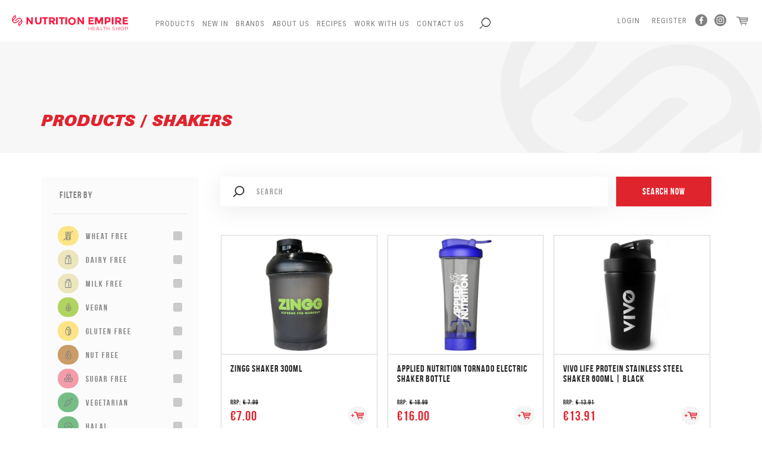

--- FILE ---
content_type: text/html; charset=utf-8
request_url: https://nutritionempire.net/en/products/shakers
body_size: 39583
content:


<html lang="en">

<head>
    <!-- meta -->
    <meta charset="utf-8" /><meta http-equiv="X-UA-Compatible" content="IE=edge,chrome=1" /><meta http-equiv="Content-Type" content="text/html; charset=iso-8859-1" /><meta name="viewport" content="width=device-width, initial-scale=1, maximum-scale=1, user-scalable=0" /><title>
	Products
</title><meta property = 'og:image' content = 'http://nutritionempire.net/loadimage/BA2F7E01-C681-479E-9F5D-405BFC48F1C6' />

    <!-- style -->
    <link href="https://fonts.googleapis.com/css?family=Roboto+Condensed" rel="stylesheet" /><link href="//maxcdn.bootstrapcdn.com/bootstrap/3.3.6/css/bootstrap.min.css" rel="stylesheet" integrity="sha256-7s5uDGW3AHqw6xtJmNNtr+OBRJUlgkNJEo78P4b0yRw= sha512-nNo+yCHEyn0smMxSswnf/OnX6/KwJuZTlNZBjauKhTK0c+zT+q5JOCx0UFhXQ6rJR9jg6Es8gPuD2uZcYDLqSw==" crossorigin="anonymous" /><link href="//cdnjs.cloudflare.com/ajax/libs/slick-carousel/1.6.0/slick.min.css" rel="stylesheet" /><link href="//cdnjs.cloudflare.com/ajax/libs/toastr.js/2.1.3/toastr.min.css" rel="stylesheet" /><link href="../../assets/fonts/fontello/css/fontello.css" rel="stylesheet" /><link href="../../assets/css/site.css?v=10" rel="stylesheet" /><link rel="apple-touch-icon" sizes="57x57" href="../../assets/fav/apple-icon-57x57.png" /><link rel="apple-touch-icon" sizes="60x60" href="../../assets/fav/apple-icon-60x60.png" /><link rel="apple-touch-icon" sizes="72x72" href="../../assets/fav/apple-icon-72x72.png" /><link rel="apple-touch-icon" sizes="76x76" href="../../assets/fav/apple-icon-76x76.png" /><link rel="apple-touch-icon" sizes="114x114" href="../../assets/fav/apple-icon-114x114.png" /><link rel="apple-touch-icon" sizes="120x120" href="../../assets/fav/apple-icon-120x120.png" /><link rel="apple-touch-icon" sizes="144x144" href="../../assets/fav/apple-icon-144x144.png" /><link rel="apple-touch-icon" sizes="152x152" href="../../assets/fav/apple-icon-152x152.png" /><link rel="apple-touch-icon" sizes="180x180" href="../../assets/fav/apple-icon-180x180.png" /><link rel="icon" type="image/png" sizes="192x192" href="../../assets/fav/android-icon-192x192.png" /><link rel="icon" type="image/png" sizes="32x32" href="../../assets/fav/favicon-32x32.png" /><link rel="icon" type="image/png" sizes="96x96" href="../../assets/fav/favicon-96x96.png" /><link rel="icon" type="image/png" sizes="16x16" href="../../assets/fav/favicon-16x16.png" /><link rel="manifest" href="../../assets/fav/manifest.json" /><meta name="msapplication-TileColor" content="#ffffff" /><meta name="msapplication-TileImage" content="~/assets/fav/ms-icon-144x144.png" /><meta name="theme-color" content="#ffffff" />

    <!-- Google Tag Manager -->
    <script>(function (w, d, s, l, i) {
            w[l] = w[l] || []; w[l].push({
                'gtm.start':
                    new Date().getTime(), event: 'gtm.js'
            }); var f = d.getElementsByTagName(s)[0],
                j = d.createElement(s), dl = l != 'dataLayer' ? '&l=' + l : ''; j.async = true; j.src =
                    'https://www.googletagmanager.com/gtm.js?id=' + i + dl; f.parentNode.insertBefore(j, f);
        })(window, document, 'script', 'dataLayer','GTM-57TWFHP');</script>
    <!-- End Google Tag Manager -->

    
</head>

<body>
    <!-- Google Tag Manager (noscript) -->
    <noscript>
        <iframe src="https://www.googletagmanager.com/ns.html?id=GTM-57TWFHP"
            height="0" width="0" style="display: none; visibility: hidden"></iframe>
    </noscript>
    <!-- End Google Tag Manager (noscript) -->
    
    <div id="fb-root"></div>

    <script>(function (d, s, id) {
            var js, fjs = d.getElementsByTagName(s)[0];
            if (d.getElementById(id)) return;
            js = d.createElement(s); js.id = id;
            js.src = 'https://connect.facebook.net/en_US/sdk/xfbml.customerchat.js#xfbml=1&version=v2.12&autoLogAppEvents=1';
            fjs.parentNode.insertBefore(js, fjs);
        }(document, 'script', 'facebook-jssdk'));</script>

    <div class="fb-customerchat"
        page_id="174441819237463">
    </div>
    

    <form name="aspnetForm" method="post" action="./shakers" onsubmit="javascript:return WebForm_OnSubmit();" id="aspnetForm">
<div>
<input type="hidden" name="__EVENTTARGET" id="__EVENTTARGET" value="" />
<input type="hidden" name="__EVENTARGUMENT" id="__EVENTARGUMENT" value="" />
<input type="hidden" name="__VIEWSTATE" id="__VIEWSTATE" value="/[base64]////8PZAUuY3RsMDAkcGxhY2Vob2xkZXJCb2R5JGx2UHJvZHVjdHMkY3RybDExJGx2VGFncw88KwAOAwhmDGYNAv////8PZAUtY3RsMDAkcGxhY2Vob2xkZXJCb2R5JGx2UHJvZHVjdHMkY3RybDQkbHZUYWdzDzwrAA4DCGYMZg0C/////w9kBTdjdGwwMCRQcm9kdWN0c0J5Q2F0ZWdvcnlIb3RQcm9kdWN0JGx2UHJvZHVjdHNCeUNhdGVnb3J5DxQrAA5kZGRkZGRkPCsABQACBWRkZGYC/////w9kBUhjdGwwMCRQcm9kdWN0c0J5Q2F0ZWdvcnlIb3RQcm9kdWN0JGx2UHJvZHVjdHNCeUNhdGVnb3J5JGN0cmwwJGx2RnJlZUZyb20PFCsADmRkZGRkZGQ8KwAEAAIEZGRkZgL/////D2QFIGN0bDAwJHBsYWNlaG9sZGVyQm9keSRsdlByb2R1Y3RzDxQrAA5kZGRkZGRkPCsADAACDGRkZGYC/////w9kBS1jdGwwMCRwbGFjZWhvbGRlckJvZHkkbHZQcm9kdWN0cyRjdHJsMiRsdlRhZ3MPPCsADgMIZgxmDQL/////D2QFLWN0bDAwJHBsYWNlaG9sZGVyQm9keSRsdlByb2R1Y3RzJGN0cmw3JGx2VGFncw88KwAOAwhmDGYNAv////8PZAVIY3RsMDAkUHJvZHVjdHNCeUNhdGVnb3J5SG90UHJvZHVjdCRsdlByb2R1Y3RzQnlDYXRlZ29yeSRjdHJsMiRsdkZyZWVGcm9tDxQrAA5kZGRkZGRkFCsAA2RkZAIDZGRkZgL/////D2QFLWN0bDAwJHBsYWNlaG9sZGVyQm9keSRsdlByb2R1Y3RzJGN0cmw2JGx2VGFncw88KwAOAwhmDGYNAv////8PZAUtY3RsMDAkcGxhY2Vob2xkZXJCb2R5JGx2UHJvZHVjdHMkY3RybDMkbHZUYWdzDzwrAA4DCGYMZg0C/////w9kBS5jdGwwMCRwbGFjZWhvbGRlckJvZHkkbHZQcm9kdWN0cyRjdHJsMTAkbHZUYWdzDzwrAA4DCGYMZg0C/////w9kBR1jdGwwMCRvZmZlcnNNZW51JGx2T2ZmZXJzTWVudQ88KwAOAwhmDGYNAv////8PZAVIY3RsMDAkUHJvZHVjdHNCeUNhdGVnb3J5SG90UHJvZHVjdCRsdlByb2R1Y3RzQnlDYXRlZ29yeSRjdHJsMSRsdkZyZWVGcm9tDxQrAA5kZGRkZGRkFCsAAmRkAgJkZGRmAv////8PZAUtY3RsMDAkcGxhY2Vob2xkZXJCb2R5JGx2UHJvZHVjdHMkY3RybDEkbHZUYWdzDzwrAA4DCGYMZg0C/////w9kBS1jdGwwMCRwbGFjZWhvbGRlckJvZHkkbHZQcm9kdWN0cyRjdHJsOCRsdlRhZ3MPPCsADgMIZgxmDQL/////D2QFLWN0bDAwJHBsYWNlaG9sZGVyQm9keSRsdlByb2R1Y3RzJGN0cmw1JGx2VGFncw88KwAOAwhmDGYNAv////8PZAUtY3RsMDAkcGxhY2Vob2xkZXJCb2R5JGx2UHJvZHVjdHMkY3RybDAkbHZUYWdzDzwrAA4DCGYMZg0C/////w9kBS1jdGwwMCRwbGFjZWhvbGRlckJvZHkkbHZQcm9kdWN0cyRjdHJsOSRsdlRhZ3MPPCsADgMIZgxmDQL/////D2QFSGN0bDAwJFByb2R1Y3RzQnlDYXRlZ29yeUhvdFByb2R1Y3QkbHZQcm9kdWN0c0J5Q2F0ZWdvcnkkY3RybDQkbHZGcmVlRnJvbQ8UKwAOZGRkZGRkZBQrAAFkAgFkZGRmAv////8PZAgraGR1C7weCpYtqwb6axKok0WDjYFLZvuB25+FIBGd" />
</div>

<script type="text/javascript">
//<![CDATA[
var theForm = document.forms['aspnetForm'];
if (!theForm) {
    theForm = document.aspnetForm;
}
function __doPostBack(eventTarget, eventArgument) {
    if (!theForm.onsubmit || (theForm.onsubmit() != false)) {
        theForm.__EVENTTARGET.value = eventTarget;
        theForm.__EVENTARGUMENT.value = eventArgument;
        theForm.submit();
    }
}
//]]>
</script>


<script src="/WebResource.axd?d=_tdTaps4e4x2p7O9Yv5ARqX4Ju6tiYlWozpvNxD9EtGv1ib3A_qvgsJkP2I2jcrX4_coQOjhmNR4_t554bic2fP7tYK9nTUlp78bnxMJB6g1&amp;t=636850502713153573" type="text/javascript"></script>


<script src="/WebResource.axd?d=xuk2YdRbhdNNM8vPQM3F9ObjrddH0ZDZnp0QCyBu029OlzWEkrj3IC-U4M_OG87Zn2Y8FG1VcBZ5P0DMS6qL_Ogz287dCO5y-XCQjhy_poE1&amp;t=636850502713153573" type="text/javascript"></script>
<script type="text/javascript">
//<![CDATA[
function WebForm_OnSubmit() {
if (typeof(ValidatorOnSubmit) == "function" && ValidatorOnSubmit() == false) return false;
return true;
}
//]]>
</script>

<div>

	<input type="hidden" name="__VIEWSTATEGENERATOR" id="__VIEWSTATEGENERATOR" value="AA98EE0D" />
	<input type="hidden" name="__EVENTVALIDATION" id="__EVENTVALIDATION" value="/wEdACd9HJaPPoCuCql+v+VZed2LTkHYhUIktncnmrMc/CTr7+/[base64]/[base64]/jWkSl+Ox8/LOnNi9gawlHWEJzHr3mm1/j9msVW5OhN2s/b15dW79cQUmaGwCh7g0mvXMGd/2wCclOW2x0ydqb5TYkZEESWeeqG6rkX8qjeJs/CX4lHk4big/X/P5ms124l+8Sbiep9Arm6gc50P9mLOmlyddCkePkrctYoXvhtKjd7LtCzallISr2Bml6DWBAylpkc2cFXMex6puQSkcwANwVl35ReY8QWkomcx0DB/9nZHcDNaA572qqAPf/mfF1bq0/zIIhzKjiHHCH5SQSa5Pp2593ylve/+7dLylZg7UGG+yixrNqlg9f9ouzpSgh9JAYfaBgOBF1p9UXI7RwI+ukRHnd+AlDZ7GIV1EUzQkHMOVnA2CwMG//+2etrJ/t86RBalSNwxIMw==" />
</div>
        <section class="header-space"></section>

        <section class="header">
            <nav class="navbar navbar-default">
                <a href="/en/home" style="float: left;">
                    <img class="logo" src="/assets/img/logo-full.svg" /></a>

                <div class="navbar-header">
                    
                    <button type="button" onclick="hideProdMenu()" class="navbar-toggle collapsed" data-toggle="collapse" data-target="#main-nav" aria-expanded="false">
                        <span class="sr-only">Toggle Navigation Menu</span>
                        <span class="icon-menu"></span>
                    </button>
                </div>

                
                <div class="collapse navbar-collapse" id="main-nav">
                    <ul class="nav navbar-nav navbar-left navbar-menu products-nav" role="menu">
                        <li><a id="productTab" href="#" onclick="toggleMenu()">Products</a></li>
                        
    

                    </ul>
                    <ul class='nav navbar-nav navbar-left navbar-menu' role='menu'><li class=''><a href="https://nutritionempire.net/en/brands">Brands</a></li><li class=''><a href="https://nutritionempire.net/en/about-us">About Us</a></li><li class=''><a href="https://nutritionempire.net/en/recipes">Recipes</a></li><li class=''><a href="https://nutritionempire.net/en/work-with-us">Work With Us</a></li><li class=''><a href="https://nutritionempire.net/en/contact-us">Contact Us</a></li></ul>
                    <ul class="nav navbar-nav navbar-left navbar-menu" id="searchDropdown" role="menu">

                        <li class="hidden-xs hidden-sm search-nav-main dropdown">
                            <a href="/en/search-results?query={'IsPoyc':false,'Name':'','Tags':[],'CategoryName':''}"><i class="icon-search"></i></a>

                            

                        </li>
                    </ul>
                </div>

                
                <div class="account-nav" id="account-nav">
                    
                    <div class="left hidden-lg hidden-md hidden-xl  dropdown">
                        <a href="/en/search-results?query={'IsPoyc':false,'Name':'','Tags':[],'CategoryName':''}"><i class="icon-search"></i></a>

                        
                    </div>
                    
                    <div class="right">
                        

    <a href='/en/login'>Login</a>
    <a href='/en/register-account'>Register</a>
    <div class="social">
        <a href="https://www.facebook.com/NutritionEmpire" target="_blank" class="icon-facebook"></a>
        <a href="https://www.facebook.com/NutritionEmpire" target="_blank" class="icon-instagram"></a>
    </div>






                        

<a href='/en/cart/view' class="icon-basket"></a>
<small></small>
                    </div>
                </div>
            </nav>
        </section>

        
        <section class="products-menu" id="productsMenu" style="display: none;">
            <div class="container-fluid">
                <div class="row">
                    
                    <div class=" col-md-8 col-sm-12">
                        <div class="section-categories">

                            <span class="hidden-sm hidden-xs">Sports Nutrition Products</span>
                            <a class="hidden-md hidden-lg" href="#" onclick="backProdMenu()"><span id="phCatName">Sports Nutrition Products</span></a>

                            <hr />
                            <div class="wrapper">
                                <div class="product-level-menu-wrapper" id="lvl1">
                                    <ul><li><a href="https://nutritionempire.net/en/products/amazing-discounts">AMAZING DISCOUNTS</a></li><li class='sub'><span class='a sub-category' href='http://nutritionempire.net/en/products/bpa-free'>BOTTLES / CUPS / INFUSERS / LUNCH BOXES<i class='icon-right-dir'></i></span><ul><li><a href="https://nutritionempire.net/en/products/bottles">BOTTLES</a></li><li><a href="https://nutritionempire.net/en/products/espresso-cups">ESPRESSO CUPS</a></li><li><a href="https://nutritionempire.net/en/products/infusers">INFUSERS</a></li><li><a href="https://nutritionempire.net/en/products/lunch-boxes">LUNCH BOXES</a></li><li><a href="https://nutritionempire.net/en/products/travel-mugs">TRAVEL MUGS</a></li></ul></li><li><a href="https://nutritionempire.net/en/products/bundles">BUNDLES</a></li><li><a href="https://nutritionempire.net/en/products/buy-in-bulk">BUY IN BULK</a></li><li><a href="https://nutritionempire.net/en/products/cbd-drops-and-spray">CBD DROPS & SPRAY</a></li><li class='sub'><span class='a sub-category' href='http://nutritionempire.net/en/products/chilled-frozen'>CHILLED & FROZEN<i class='icon-right-dir'></i></span><ul><li><a href="https://nutritionempire.net/en/products/butter">BUTTER</a></li><li><a href="https://nutritionempire.net/en/products/cheese">CHEESE </a></li><li><a href="https://nutritionempire.net/en/products/dips-chilled-and-frozen">DIPS </a></li><li><a href="https://nutritionempire.net/en/products/drinks-(chilled-and-frozen-category)">DRINKS </a></li><li><a href="https://nutritionempire.net/en/products/egg-whites">EGG WHITES</a></li><li><a href="https://nutritionempire.net/en/products/frozen-fruit">FROZEN FRUIT</a></li><li><a href="https://nutritionempire.net/en/products/chilled-frozen-gluten-lactose-free">GLUTEN & LACTOSE FREE</a></li><li><a href="https://nutritionempire.net/en/products/ice-cream">ICE CREAM</a></li><li><a href="https://nutritionempire.net/en/products/chilled-frozen-organic">ORGANIC PRODUCTS </a></li><li><a href="https://nutritionempire.net/en/products/others-chilled-and-frozen">OTHERS </a></li><li><a href="https://nutritionempire.net/en/products/vegan">VEGAN</a></li><li><a href="https://nutritionempire.net/en/products/yogurts-and-kefir">YOGURTS & KEFIR</a></li></ul></li><li><a href="https://nutritionempire.net/en/products/christmas">CHRISTMAS</a></li><li class='sub'><span class='a sub-category' href='http://nutritionempire.net/en/products/coffee'>COFFEE & COFFEE SUBSTITUTE <i class='icon-right-dir'></i></span><ul><li><a href="https://nutritionempire.net/en/products/barley-cup">BARLEY CUP</a></li><li><a href="https://nutritionempire.net/en/products/bouillon">BOUILLON</a></li><li><a href="https://nutritionempire.net/en/products/cappuccino">CAPPUCCINO</a></li><li><a href="https://nutritionempire.net/en/products/carob">CAROB</a></li><li><a href="https://nutritionempire.net/en/products/chicory">CHICORY</a></li><li><a href="https://nutritionempire.net/en/products/coffee-and-organic-coffee">COFFEE & ORGANIC COFFEE</a></li><li><a href="https://nutritionempire.net/en/products/dandelion-coffee">DANDELION COFFEE</a></li><li><a href="https://nutritionempire.net/en/products/decafinated-coffee">DECAFINATED COFFEE</a></li><li><a href="https://nutritionempire.net/en/products/espresso">ESPRESSO</a></li><li><a href="https://nutritionempire.net/en/products/flavoured-coffee">FLAVOURED COFFEE</a></li><li><a href="https://nutritionempire.net/en/products/hot-chocolate-subs">HOT CHOCOLATE </a></li><li><a href="https://nutritionempire.net/en/products/latte">LATTE</a></li><li><a href="https://nutritionempire.net/en/products/rosted-spelt">ROSTED SPELT</a></li></ul></li><li><a href="https://nutritionempire.net/en/products/dark-chocolate">DARK CHOCOLATE</a></li><li class='sub'><span class='a sub-category' href='http://nutritionempire.net/en/products/food-drink'>FOOD & DRINK<i class='icon-right-dir'></i></span><ul><li><a href="https://nutritionempire.net/en/products/baby-toddler-meals">BABY & TODDLER MEALS</a></li><li class='sub'><span class='a sub-category' href='http://nutritionempire.net/en/products/baking'>BAKING<i class='icon-right-dir'></i></span><ul><li><a href="https://nutritionempire.net/en/products/baking-mixes">BAKING MIXES</a></li><li><a href="https://nutritionempire.net/en/products/chocolate-baking">CHOCOLATE </a></li><li><a href="https://nutritionempire.net/en/products/flour">FLOUR </a></li><li><a href="https://nutritionempire.net/en/products/sugar-sweetners-alternatives">SUGAR, SWEETNERS & ALTERNATIVES</a></li></ul></li><li><a href="https://nutritionempire.net/en/products/biscuits-cookies-wafers">BISCUITS, COOKIES & WAFERS</a></li><li><a href="https://nutritionempire.net/en/products/breads">BREAD </a></li><li class='sub'><span class='a sub-category' href='http://nutritionempire.net/en/products/breakfast-cereals'>BREAKFAST CEREALS <i class='icon-right-dir'></i></span><ul><li><a href="https://nutritionempire.net/en/products/baby-cereal">BABY CEREAL</a></li><li><a href="https://nutritionempire.net/en/products/breakfast-sprinkles">BREAKFAST SPRINKLES</a></li><li><a href="https://nutritionempire.net/en/products/cereals-and-cereal-bars">CEREALS AND CEREAL BARS</a></li><li><a href="https://nutritionempire.net/en/products/croissant">CROISSANT</a></li><li><a href="https://nutritionempire.net/en/products/granola">GRANOLA</a></li><li><a href="https://nutritionempire.net/en/products/muesli">MUESLI</a></li><li><a href="https://nutritionempire.net/en/products/oats-porridge">OATS & PORRIDGE</a></li></ul></li><li><a href="https://nutritionempire.net/en/products/buy-in-bulk">BUY IN BULK</a></li><li><a href="https://nutritionempire.net/en/products/cakes">CAKES</a></li><li><a href="https://nutritionempire.net/en/products/chocolate-food-drink">CHOCOLATE </a></li><li class='sub'><span class='a sub-category' href='http://nutritionempire.net/en/products/coconut-products'>COCONUT PRODUCTS<i class='icon-right-dir'></i></span><ul><li><a href="https://nutritionempire.net/en/products/coconut-amino-sauce">COCONUT AMINO SAUCE</a></li><li><a href="https://nutritionempire.net/en/products/coconut-butter">COCONUT BUTTER</a></li><li><a href="https://nutritionempire.net/en/products/coconut-chips">COCONUT CHIPS</a></li><li><a href="https://nutritionempire.net/en/products/coconut-cream">COCONUT CREAM</a></li><li><a href="https://nutritionempire.net/en/products/coconut-flour">COCONUT FLOUR</a></li><li><a href="https://nutritionempire.net/en/products/coconut-jam">COCONUT JAM</a></li><li><a href="https://nutritionempire.net/en/products/coconut-milk">COCONUT MILK</a></li><li><a href="https://nutritionempire.net/en/products/coconut-oil">COCONUT OIL</a></li><li><a href="https://nutritionempire.net/en/products/coconut-sugar">COCONUT SUGAR</a></li><li><a href="https://nutritionempire.net/en/products/coconut-water">COCONUT WATER</a></li><li><a href="https://nutritionempire.net/en/products/dessicated-coconut">DESSICATED COCONUT</a></li></ul></li><li><a href="https://nutritionempire.net/en/products/sauces">CONDIMENTS & SAUCES</a></li><li class='sub'><span class='a sub-category' href='http://nutritionempire.net/en/products/cooking'>COOKING <i class='icon-right-dir'></i></span><ul><li><a href="https://nutritionempire.net/en/products/apple-cider-vinegar-food-drink">APPLE CIDER VINEGAR </a></li><li><a href="https://nutritionempire.net/en/products/cooking-oils">COOKING OILS</a></li><li><a href="https://nutritionempire.net/en/products/cooking-products">COOKING PRODUCTS </a></li><li><a href="https://nutritionempire.net/en/products/gravy-stock">GRAVY & STOCK</a></li><li><a href="https://nutritionempire.net/en/products/herbs-seasoning-spices">HERBS, SEASONING & SPICES</a></li><li><a href="https://nutritionempire.net/en/products/soup">SOUP</a></li><li><a href="https://nutritionempire.net/en/products/soya-products">SOYA PRODUCTS</a></li></ul></li><li><a href="https://nutritionempire.net/en/products/desserts">DESSERTS</a></li><li class='sub'><span class='a sub-category' href='http://nutritionempire.net/en/products/dried-fruit-nuts-seeds'>DRIED FRUIT, LENTILS , LEGUMES , NUTS & SEEDS<i class='icon-right-dir'></i></span><ul><li><a href="https://nutritionempire.net/en/products/dried-fruit">DRIED FRUIT</a></li><li><a href="https://nutritionempire.net/en/products/legumes">LEGUMES</a></li><li><a href="https://nutritionempire.net/en/products/lentils">LENTILS </a></li><li><a href="https://nutritionempire.net/en/products/mixes">MIXES</a></li><li><a href="https://nutritionempire.net/en/products/nuts">NUTS</a></li><li><a href="https://nutritionempire.net/en/products/organic-dried-fruit">ORGANIC DRIED FRUIT</a></li><li><a href="https://nutritionempire.net/en/products/organic-legumes">ORGANIC LEGUMES</a></li><li><a href="https://nutritionempire.net/en/products/organic-lentils">ORGANIC LENTILS</a></li><li><a href="https://nutritionempire.net/en/products/organic-nuts">ORGANIC NUTS</a></li><li><a href="https://nutritionempire.net/en/products/organic-seeds">ORGANIC SEEDS</a></li><li><a href="https://nutritionempire.net/en/products/seeds">SEEDS</a></li><li><a href="https://nutritionempire.net/en/products/tiger-nuts-chufa">TIGER NUTS / CHUFA</a></li></ul></li><li class='sub'><span class='a sub-category' href='http://nutritionempire.net/en/products/drinks-food-drink-category'>DRINKS <i class='icon-right-dir'></i></span><ul><li><a href="https://nutritionempire.net/en/products/collagen-drinks">COLLAGEN DRINKS</a></li><li><a href="https://nutritionempire.net/en/products/energy-drinks">ENERGY DRINKS</a></li><li><a href="https://nutritionempire.net/en/products/flavour-your-drink">FLAVOUR YOUR DRINK</a></li><li><a href="https://nutritionempire.net/en/products/juices">JUICES</a></li><li><a href="https://nutritionempire.net/en/products/kefir">KEFIR</a></li><li><a href="https://nutritionempire.net/en/products/kombucha-food-and-drink-category">KOMBUCHA </a></li><li><a href="https://nutritionempire.net/en/products/other-drinks">OTHER DRINKS</a></li><li><a href="https://nutritionempire.net/en/products/protein-drinks">PROTEIN DRINKS</a></li><li><a href="https://nutritionempire.net/en/products/water">WATER</a></li><li><a href="https://nutritionempire.net/en/products/wine-and-beer">WINE & BEER</a></li></ul></li><li><a href="https://nutritionempire.net/en/products/healthy-cookies---bars">HEALTHY COOKIES & BARS</a></li><li class='sub'><span class='a sub-category' href='http://nutritionempire.net/en/products/honey-jams-spreads-syrups'>HONEY, JAMS, SPREADS & SYRUPS<i class='icon-right-dir'></i></span><ul><li><a href="https://nutritionempire.net/en/products/honey">HONEY</a></li><li><a href="https://nutritionempire.net/en/products/jams-chutneys">JAMS & CHUTNEYS</a></li><li><a href="https://nutritionempire.net/en/products/local-honey">LOCAL HONEY</a></li><li><a href="https://nutritionempire.net/en/products/manuka-honey">MANUKA HONEY</a></li><li><a href="https://nutritionempire.net/en/products/nut-butters">NUT BUTTERS</a></li><li><a href="https://nutritionempire.net/en/products/sauces-honey-jams-spreads-syrups">SAUCES </a></li><li><a href="https://nutritionempire.net/en/products/spreads">SPREADS</a></li><li><a href="https://nutritionempire.net/en/products/syrups">SYRUPS</a></li></ul></li><li><a href="https://nutritionempire.net/en/products/hot-chocolate">HOT CHOCOLATE</a></li><li><a href="https://nutritionempire.net/en/products/kefir">KEFIR</a></li><li><a href="https://nutritionempire.net/en/products/milk">MILK </a></li><li><a href="https://nutritionempire.net/en/products/muffins">MUFFINS</a></li><li class='sub'><span class='a sub-category' href='http://nutritionempire.net/en/products/pasta-rice-noodles-and-couscous'>PASTA, RICE, NOODLES & COUSCOUS<i class='icon-right-dir'></i></span><ul><li><a href="https://nutritionempire.net/en/products/couscous">COUSCOUS</a></li><li><a href="https://nutritionempire.net/en/products/low-calorie-pasta">LOW CALORIE PASTA</a></li><li><a href="https://nutritionempire.net/en/products/low-carb-pasta">LOW CARB PASTA</a></li><li><a href="https://nutritionempire.net/en/products/noodles">NOODLES</a></li><li><a href="https://nutritionempire.net/en/products/pasta-food-drink">PASTA </a></li><li><a href="https://nutritionempire.net/en/products/rice">RICE</a></li><li><a href="https://nutritionempire.net/en/products/veggie-pasta">VEGGIE PASTA</a></li></ul></li><li><a href="https://nutritionempire.net/en/products/pimp-my-salad">PIMP MY SALAD</a></li><li><a href="https://nutritionempire.net/en/products/pizza">PIZZA</a></li><li><a href="https://nutritionempire.net/en/products/powdered-peanut-butter">POWDERED PEANUT BUTTER</a></li><li><a href="https://nutritionempire.net/en/products/preserved-fruit-vegetable-food---drink">PRESERVED FRUIT & VEGETABLE </a></li><li class='sub'><span class='a sub-category' href='http://nutritionempire.net/en/products/pulses-grains'>PULSES , BEANS & GRAINS<i class='icon-right-dir'></i></span><ul><li><a href="https://nutritionempire.net/en/products/beans">BEANS</a></li><li><a href="https://nutritionempire.net/en/products/grains">GRAINS</a></li><li><a href="https://nutritionempire.net/en/products/pulses">PULSES</a></li></ul></li><li><a href="https://nutritionempire.net/en/products/ready-meals">READY MEALS</a></li><li><a href="https://nutritionempire.net/en/products/rice-cakes---crispbreads">RICE CAKES & CRISPBREADS</a></li><li class='sub'><span class='a sub-category' href='http://nutritionempire.net/en/products/snacks'>SNACKS <i class='icon-right-dir'></i></span><ul><li><a href="https://nutritionempire.net/en/products/cake-biscuits">CAKE & BISCUITS</a></li><li><a href="https://nutritionempire.net/en/products/jelly">JELLY</a></li><li><a href="https://nutritionempire.net/en/products/beef-jerky">JERKY </a></li><li><a href="https://nutritionempire.net/en/products/no-added-sugar-snacks">NO ADDED SUGAR SNACKS</a></li><li><a href="https://nutritionempire.net/en/products/raw-snacks">RAW SNACKS</a></li><li class='sub'><span class='a sub-category' href='http://nutritionempire.net/en/products/savoury-snacks'>SAVOURY SNACKS<i class='icon-right-dir'></i></span><ul><li><a href="https://nutritionempire.net/en/products/chips-and-crisps">CHIPS AND CRISPS</a></li><li><a href="https://nutritionempire.net/en/products/crackers-crispbreads">CRACKERS & CRISPBREADS </a></li></ul></li><li><a href="https://nutritionempire.net/en/products/snack-bars">SNACK BARS</a></li><li><a href="https://nutritionempire.net/en/products/sweet-snacks">SWEET SNACKS</a></li><li><a href="https://nutritionempire.net/en/products/chocolate-snacks">WAFERS & CHOCOLATE BARS </a></li></ul></li><li class='sub'><span class='a sub-category' href='http://nutritionempire.net/en/products/herbal-teas'>TEA'S<i class='icon-right-dir'></i></span><ul><li><a href="https://nutritionempire.net/en/products/cold-tea">COLD TEA</a></li><li><a href="https://nutritionempire.net/en/products/fruit-tea">FRUIT TEA</a></li><li><a href="https://nutritionempire.net/en/products/green-tea">GREEN TEA - HERBAL TEA'S</a></li><li><a href="https://nutritionempire.net/en/products/herbal-tea">HERBAL TEA</a></li><li><a href="https://nutritionempire.net/en/products/rooibos-tea">ROOIBOS TEA</a></li><li><a href="https://nutritionempire.net/en/products/slimming-tea">SLIMMING TEA- HERBAL TEA'S</a></li></ul></li><li><a href="https://nutritionempire.net/en/products/vegan-food">VEGAN FOOD</a></li><li><a href="https://nutritionempire.net/en/products/wraps-pitta-pizza-bases">WRAPS, PITTA, PIZZA BASES</a></li><li><a href="https://nutritionempire.net/en/products/zero-sauces-spreads-and-syrups">ZERO SAUCES, SPREADS & SYRUPS</a></li></ul></li><li><a href="https://nutritionempire.net/en/products/gift-vouchers">GIFT VOUCHERS</a></li><li><a href="https://nutritionempire.net/en/products/home-rapid-tests">HOME RAPID TESTS</a></li><li><a href="https://nutritionempire.net/en/products/hot-product">Hot Product</a></li><li class='sub'><span class='a sub-category' href='http://nutritionempire.net/en/products/household'>HOUSEHOLD<i class='icon-right-dir'></i></span><ul><li><a href="https://nutritionempire.net/en/products/air-purifiers">AIR PURIFIERS</a></li><li><a href="https://nutritionempire.net/en/products/cleaning">CLEANING</a></li><li><a href="https://nutritionempire.net/en/products/dishwashing">DISHWASHING</a></li><li><a href="https://nutritionempire.net/en/products/fruit-vegetable-wash">FRUIT & VEGETABLE WASH</a></li><li><a href="https://nutritionempire.net/en/products/fruit-vegetable-wash">FRUIT & VEGETABLE WASH</a></li><li><a href="https://nutritionempire.net/en/products/laundry">LAUNDRY</a></li><li><a href="https://nutritionempire.net/en/products/others">OTHERS</a></li><li><a href="https://nutritionempire.net/en/products/personal-care-household">PERSONAL CARE </a></li></ul></li><li class='sub'><span class='a sub-category' href='http://nutritionempire.net/en/products/keto'>KETO<i class='icon-right-dir'></i></span><ul><li><a href="https://nutritionempire.net/en/products/bars-keto">BARS </a></li><li><a href="https://nutritionempire.net/en/products/bread-keto">BREAD </a></li><li><a href="https://nutritionempire.net/en/products/cereal-keto">CEREAL </a></li><li><a href="https://nutritionempire.net/en/products/collagen-keto">COLLAGEN </a></li><li><a href="https://nutritionempire.net/en/products/cooking-oils-keto">COOKING OILS </a></li><li><a href="https://nutritionempire.net/en/products/drinks-keto">DRINKS </a></li><li><a href="https://nutritionempire.net/en/products/electrolytes-keto">ELECTROLYTES </a></li><li><a href="https://nutritionempire.net/en/products/flavoured-drops">FLAVOURED DROPS</a></li><li><a href="https://nutritionempire.net/en/products/flour-keto">FLOUR </a></li><li><a href="https://nutritionempire.net/en/products/ghee-butter">GHEE BUTTER</a></li><li><a href="https://nutritionempire.net/en/products/jams-syrups-and-spreads-keto">JAMS, SYRUPS & SPREADS </a></li><li><a href="https://nutritionempire.net/en/products/keto-strips">KETO STRIPS</a></li><li><a href="https://nutritionempire.net/en/products/mct-oil-keto">MCT OIL </a></li><li><a href="https://nutritionempire.net/en/products/pasta">PASTA</a></li><li><a href="https://nutritionempire.net/en/products/protein-shakes-keto">PROTEIN SHAKES </a></li><li><a href="https://nutritionempire.net/en/products/psyllium-husk">PSYLLIUM HUSK</a></li><li><a href="https://nutritionempire.net/en/products/snacks-keto">SNACKS </a></li><li><a href="https://nutritionempire.net/en/products/sugar-substitute-keto">SUGAR SUBSTITUTE </a></li><li><a href="https://nutritionempire.net/en/products/weight-loss-keto">WEIGHT LOSS </a></li></ul></li><li class='sub'><span class='a sub-category' href='http://nutritionempire.net/en/products/mother-baby'>MOTHER & BABY<i class='icon-right-dir'></i></span><ul><li><a href="https://nutritionempire.net/en/products/baby-food">BABY FOOD</a></li><li><a href="https://nutritionempire.net/en/products/baby-skin-care">BABY SKIN CARE</a></li><li><a href="https://nutritionempire.net/en/products/children">CHILDREN</a></li><li><a href="https://nutritionempire.net/en/products/mother-baby-gifts">MOTHER & BABY </a></li><li><a href="https://nutritionempire.net/en/products/mum-skin-care-toiletries">MUM SKIN CARE & TOILETRIES</a></li></ul></li><li><a href="https://nutritionempire.net/en/products/new-arrivals">NEW ARRIVALS</a></li><li><a href="https://nutritionempire.net/en/products/nutribullet">NUTRIBULLET</a></li><li class='sub'><span class='a sub-category' href='http://nutritionempire.net/en/products/organic-products'>ORGANIC PRODUCTS<i class='icon-right-dir'></i></span><ul><li><a href="https://nutritionempire.net/en/products/apple-cider-vinegar">APPLE CIDER VINEGAR</a></li><li><a href="https://nutritionempire.net/en/products/aromatherapy">AROMATHERAPY</a></li><li><a href="https://nutritionempire.net/en/products/biscuits-cakes-cookies-and-wafers">BISCUITS, CAKES, COOKIES & WAFERS</a></li><li><a href="https://nutritionempire.net/en/products/bread-wraps---pizza-bases-organic">BREAD, WRAPS & PIZZA BASES </a></li><li><a href="https://nutritionempire.net/en/products/breakfast-cereals">BREAKFAST CEREALS</a></li><li><a href="https://nutritionempire.net/en/products/cakes-organic">CAKES </a></li><li><a href="https://nutritionempire.net/en/products/cheese">CHEESE</a></li><li><a href="https://nutritionempire.net/en/products/chilled-frozen-organic">CHILLED & FROZEN </a></li><li><a href="https://nutritionempire.net/en/products/chocolate">CHOCOLATE</a></li><li><a href="https://nutritionempire.net/en/products/coconut-products-organic">COCONUT PRODUCTS </a></li><li><a href="https://nutritionempire.net/en/products/coffee-teas">COFFEE & TEAS</a></li><li><a href="https://nutritionempire.net/en/products/condiments-sauces-organic">CONDIMENTS & SAUCES </a></li><li><a href="https://nutritionempire.net/en/products/cooking-products-organic">COOKING PRODUCTS </a></li><li><a href="https://nutritionempire.net/en/products/crackers-rice-cakes-and-crispbreads-organic">CRACKERS, RICE CAKES & CRISPBREADS </a></li><li><a href="https://nutritionempire.net/en/products/dried-fruit">DRIED FRUIT</a></li><li><a href="https://nutritionempire.net/en/products/drinks-(organic-category)">DRINKS </a></li><li><a href="https://nutritionempire.net/en/products/home-baking">HOME BAKING</a></li><li class='sub'><span class='a sub-category' href='http://nutritionempire.net/en/products/milk'>MILK<i class='icon-right-dir'></i></span><ul><li><a href="https://nutritionempire.net/en/products/coconut-milk">COCONUT MILK</a></li><li><a href="https://nutritionempire.net/en/products/goats-milk">GOAT'S MILK</a></li><li><a href="https://nutritionempire.net/en/products/lacotse-free-milk">LACOTSE FREE MILK</a></li><li><a href="https://nutritionempire.net/en/products/nut-milk">NUT MILK</a></li><li><a href="https://nutritionempire.net/en/products/other-milk">OTHER MILK</a></li><li><a href="https://nutritionempire.net/en/products/rice-spelt-buckwheat-oat-milk">RICE, SPELT, BUCKWHEAT & OAT MILK</a></li><li><a href="https://nutritionempire.net/en/products/soya-milk">SOYA MILK</a></li></ul></li><li><a href="https://nutritionempire.net/en/products/nuts-seeds-grains-pulses">NUTS, SEEDS, GRAINS, PULSES, BEANS, LENTILS AND LEGUMES</a></li><li><a href="https://nutritionempire.net/en/products/organic-baby-toddler-meals">ORGANIC BABY & TODDLER MEALS</a></li><li><a href="https://nutritionempire.net/en/products/organic-teas">ORGANIC TEA'S</a></li><li><a href="https://nutritionempire.net/en/products/pasta">PASTA </a></li><li><a href="https://nutritionempire.net/en/products/personal-care-organic">PERSONAL CARE </a></li><li><a href="https://nutritionempire.net/en/products/preserved-fruit-vegetable">PRESERVED FRUIT & VEGETABLE</a></li><li><a href="https://nutritionempire.net/en/products/snacks">SNACKS </a></li><li><a href="https://nutritionempire.net/en/products/spreads-syrups-honey-and-jams">SPREADS, SYRUPS HONEY & JAMS </a></li><li><a href="https://nutritionempire.net/en/products/superfood-shakes">SUPERFOOD & SHAKES</a></li><li><a href="https://nutritionempire.net/en/products/vitamins-minerals">VITAMINS & MINERALS</a></li></ul></li><li><a href="https://nutritionempire.net/en/products/ort">ORTHOPEDIC SUPPORT</a></li><li class='sub'><span class='a sub-category' href='http://nutritionempire.net/en/products/personal-care'>PERSONAL CARE<i class='icon-right-dir'></i></span><ul><li class='sub'><span class='a sub-category' href='http://nutritionempire.net/en/products/aromatherapy-oils'>AROMATHERAPY <i class='icon-right-dir'></i></span><ul><li><a href="https://nutritionempire.net/en/products/aroma-balls">AROMA BALLS</a></li><li><a href="https://nutritionempire.net/en/products/base-oils">BASE OILS</a></li><li><a href="https://nutritionempire.net/en/products/diffusers">DIFFUSERS</a></li><li><a href="https://nutritionempire.net/en/products/essential-oils">ESSENTIAL OILS</a></li></ul></li><li><a href="https://nutritionempire.net/en/products/blood-pressure-monitor">BLOOD PRESSURE MONITOR</a></li><li><a href="https://nutritionempire.net/en/products/chest-rub">CHEST RUB</a></li><li><a href="https://nutritionempire.net/en/products/dental-health">DENTAL HEALTH</a></li><li><a href="https://nutritionempire.net/en/products/eye-products">EYE PRODUCTS</a></li><li class='sub'><span class='a sub-category' href='http://nutritionempire.net/en/products/feminine-hygiene'>FEMININE HYGIENE<i class='icon-right-dir'></i></span><ul><li><a href="https://nutritionempire.net/en/products/cup">CUP</a></li><li><a href="https://nutritionempire.net/en/products/intamate-wash">INTAMATE WASH</a></li><li><a href="https://nutritionempire.net/en/products/liners">LINERS</a></li><li><a href="https://nutritionempire.net/en/products/pads">PADS</a></li><li><a href="https://nutritionempire.net/en/products/tampons">TAMPONS</a></li><li><a href="https://nutritionempire.net/en/products/wipes">WIPES</a></li></ul></li><li><a href="https://nutritionempire.net/en/products/foot-care">FOOT CARE</a></li><li><a href="https://nutritionempire.net/en/products/for-him">FOR HIM</a></li><li class='sub'><span class='a sub-category' href='http://nutritionempire.net/en/products/hair-care'>HAIR CARE<i class='icon-right-dir'></i></span><ul><li><a href="https://nutritionempire.net/en/products/hair-oil">HAIR OIL</a></li><li><a href="https://nutritionempire.net/en/products/others-hair">OTHERS </a></li><li><a href="https://nutritionempire.net/en/products/shampoo-conditioner">SHAMPOO & CONDITIONER</a></li></ul></li><li><a href="https://nutritionempire.net/en/products/hair-removal">HAIR REMOVAL</a></li><li><a href="https://nutritionempire.net/en/products/hand-balm">HAND BALM</a></li><li><a href="https://nutritionempire.net/en/products/hand-sanitizer">HAND SANITIZER</a></li><li><a href="https://nutritionempire.net/en/products/lip-balms">LIP BALMS</a></li><li><a href="https://nutritionempire.net/en/products/masks">MASKS</a></li><li><a href="https://nutritionempire.net/en/products/muscle-rub">MUSCLE RUB</a></li><li><a href="https://nutritionempire.net/en/products/nasal-spray">NASAL SPRAY</a></li><li><a href="https://nutritionempire.net/en/products/night-balm">NIGHT BALM</a></li><li><a href="https://nutritionempire.net/en/products/pain-relief">PAIN RELIEF</a></li><li class='sub'><span class='a sub-category' href='http://nutritionempire.net/en/products/skin-care'>SKIN & BODY CARE<i class='icon-right-dir'></i></span><ul><li><a href="https://nutritionempire.net/en/products/body-care">BODY CARE</a></li><li><a href="https://nutritionempire.net/en/products/castor-oil">CASTOR OIL</a></li><li><a href="https://nutritionempire.net/en/products/deodorants">DEODORANTS </a></li><li><a href="https://nutritionempire.net/en/products/facial">FACIAL </a></li><li><a href="https://nutritionempire.net/en/products/mum-baby-kids">MUM, BABY & KIDS</a></li><li><a href="https://nutritionempire.net/en/products/stretch-marks-and-cellulite">STRETCH MARKS AND CELLULITE </a></li><li><a href="https://nutritionempire.net/en/products/sun-cream">SUN CREAM</a></li><li><a href="https://nutritionempire.net/en/products/toilet-paper">TOILET PAPER</a></li><li><a href="https://nutritionempire.net/en/products/wipes">WIPES</a></li></ul></li><li><a href="https://nutritionempire.net/en/products/throat-comfort">THROAT COMFORT</a></li><li class='sub'><span class='a sub-category' href='http://nutritionempire.net/en/products/washing-bathing'>WASHING & BATHING<i class='icon-right-dir'></i></span><ul><li><a href="https://nutritionempire.net/en/products/bath-oil">BATH OIL</a></li><li><a href="https://nutritionempire.net/en/products/bath-salts">BATH SALTS</a></li><li><a href="https://nutritionempire.net/en/products/bath-soaps">BATH SOAP</a></li><li><a href="https://nutritionempire.net/en/products/body-scrubs">BODY SCRUBS</a></li><li><a href="https://nutritionempire.net/en/products/body-wash">BODY WASH</a></li><li><a href="https://nutritionempire.net/en/products/facial-cleansers-toners">FACIAL CLEANSERS & TONERS</a></li><li><a href="https://nutritionempire.net/en/products/handwash">HANDWASH</a></li><li><a href="https://nutritionempire.net/en/products/loofah-and-gel-gloves">LOOFAH & GEL GLOVES</a></li></ul></li></ul></li><li class='sub'><span class='a sub-category' href='http://nutritionempire.net/en/products/pet-health'>PET HEALTH<i class='icon-right-dir'></i></span><ul><li><a href="https://nutritionempire.net/en/products/cat-food">CAT FOOD</a></li><li><a href="https://nutritionempire.net/en/products/collodial-silver-pets">COLLODIAL SILVER </a></li><li><a href="https://nutritionempire.net/en/products/dog-food">DOG FOOD</a></li></ul></li><li class='sub'><span class='a sub-category' href='http://nutritionempire.net/en/products/poyc-scheme-gluten-free-items'>POYC SCHEME | GLUTEN FREE ITEMS<i class='icon-right-dir'></i></span><ul><li><a href="https://nutritionempire.net/en/products/biscuits-cakes-cookies-muffins">BISCUITS, CAKES, COOKIES & MUFFINS</a></li><li><a href="https://nutritionempire.net/en/products/cereals-and-cereal-bars-poyc">CEREALS & CEREAL BARS </a></li><li><a href="https://nutritionempire.net/en/products/crackers">CRACKERS</a></li><li><a href="https://nutritionempire.net/en/products/frozen-products">FROZEN PRODUCTS</a></li><li><a href="https://nutritionempire.net/en/products/gf-bread">GF BREAD </a></li><li><a href="https://nutritionempire.net/en/products/pizza">GF PIZZA</a></li><li><a href="https://nutritionempire.net/en/products/gf-wrap-pitta-pizza">GF WRAPS , PITTA , PIZZA BASES</a></li><li class='sub'><span class='a sub-category' href='http://nutritionempire.net/en/products/mixes-others'>MIXES & OTHERS<i class='icon-right-dir'></i></span><ul><li><a href="https://nutritionempire.net/en/products/flour">FLOUR </a></li><li><a href="https://nutritionempire.net/en/products/herbs-spices-seasoning-vinegar">HERBS,SPICES,SEASONING , VINEGAR</a></li></ul></li><li><a href="https://nutritionempire.net/en/products/panettoncino-panettone-pandoro">PANETTONCINO, PANETTONE & PANDORO</a></li><li><a href="https://nutritionempire.net/en/products/pasta">PASTA </a></li><li><a href="https://nutritionempire.net/en/products/rice-cakes-crackers-and-crispbreads-poyc">RICE CAKES, CRACKERS & CRISPBREADS </a></li><li><a href="https://nutritionempire.net/en/products/soup-poyc">SOUP </a></li></ul></li><li class='sub'><span class='a sub-category' href='http://nutritionempire.net/en/products/reading-glasses'>READING GLASSES<i class='icon-right-dir'></i></span><ul><li><a href="https://nutritionempire.net/en/products/100">+1.00</a></li><li><a href="https://nutritionempire.net/en/products/150">+1.50</a></li><li><a href="https://nutritionempire.net/en/products/200">+2.00</a></li><li><a href="https://nutritionempire.net/en/products/250">+2.50</a></li><li><a href="https://nutritionempire.net/en/products/300">+3.00</a></li><li><a href="https://nutritionempire.net/en/products/350">+3.50</a></li></ul></li><li class='sub'><span class='a sub-category' href='http://nutritionempire.net/en/products/salter-scales'>SALTER SCALES<i class='icon-right-dir'></i></span><ul><li><a href="https://nutritionempire.net/en/products/bathroom-scales">BATHROOM SCALES</a></li><li><a href="https://nutritionempire.net/en/products/kitchen-scales">KITCHEN SCALES</a></li></ul></li><li><a href="https://nutritionempire.net/en/products/sea-vegetables">SEA VEGETABLES </a></li><li class='sub'><span class='a sub-category' href='http://nutritionempire.net/en/products/sexual-health'>SEXUAL HEALTH<i class='icon-right-dir'></i></span><ul><li><a href="https://nutritionempire.net/en/products/condoms">CONDOMS</a></li><li><a href="https://nutritionempire.net/en/products/libido-enhancers">LIBIDO ENHANCERS</a></li><li><a href="https://nutritionempire.net/en/products/lubricants">LUBRICANTS & SPERMICIDES</a></li><li><a href="https://nutritionempire.net/en/products/pre-mature-ejaculation">PRE MATURE EJACULATION</a></li><li><a href="https://nutritionempire.net/en/products/sexual-enhancers">SEXUAL ENHANCERS</a></li></ul></li><li><a href="https://nutritionempire.net/en/products/special-offers">SPECIAL OFFERS</a></li><li class='sub'><span class='a sub-category' href='http://nutritionempire.net/en/products/sports-nutrition'>SPORTS NUTRITION<i class='icon-right-dir'></i></span><ul><li class='sub'><span class='a sub-category' href='http://nutritionempire.net/en/products/amino-acids'>AMINO ACIDS<i class='icon-right-dir'></i></span><ul><li><a href="https://nutritionempire.net/en/products/arginine">ARGININE</a></li><li><a href="https://nutritionempire.net/en/products/bcaas">BCAA'S</a></li><li><a href="https://nutritionempire.net/en/products/beta-alanine">BETA ALANINE</a></li><li><a href="https://nutritionempire.net/en/products/d-aspartic-acid-daa">D-ASPARTIC ACID </a></li><li><a href="https://nutritionempire.net/en/products/eaa">EAAS</a></li><li><a href="https://nutritionempire.net/en/products/gaba">GABA</a></li><li><a href="https://nutritionempire.net/en/products/hmb">HMB</a></li><li><a href="https://nutritionempire.net/en/products/leucine">LEUCINE</a></li><li><a href="https://nutritionempire.net/en/products/liquid-amino">LIQUID AMINO</a></li></ul></li><li><a href="https://nutritionempire.net/en/products/bcaa">BCAA</a></li><li class='sub'><span class='a sub-category' href='http://nutritionempire.net/en/products/carbohydrates'>CARBOHYDRATES<i class='icon-right-dir'></i></span><ul><li><a href="https://nutritionempire.net/en/products/carbohydrates-powders">CARBOHYDRATES POWDERS</a></li><li><a href="https://nutritionempire.net/en/products/cream-of-rice">CREAM OF RICE</a></li><li><a href="https://nutritionempire.net/en/products/oats">OATS</a></li></ul></li><li><a href="https://nutritionempire.net/en/products/casein">CASEIN</a></li><li class='sub'><span class='a sub-category' href='http://nutritionempire.net/en/products/creatine'>CREATINE<i class='icon-right-dir'></i></span><ul><li><a href="https://nutritionempire.net/en/products/creatine-powder">CREATINE POWDER</a></li><li><a href="https://nutritionempire.net/en/products/creatine-tablets">CREATINE TABLETS</a></li></ul></li><li><a href="https://nutritionempire.net/en/products/diet-soup">DIET SOUP</a></li><li><a href="https://nutritionempire.net/en/products/energy-drinks">ENERGY DRINKS</a></li><li class='sub'><span class='a sub-category' href='http://nutritionempire.net/en/products/fat-loss-sports-nutrition'>FAT LOSS - SPORTS NUTRITION<i class='icon-right-dir'></i></span><ul><li><a href="https://nutritionempire.net/en/products/anti-cellulite-gel">ANTI-CELLULITE GEL </a></li><li><a href="https://nutritionempire.net/en/products/carb-fat-blocker">CARB - FAT BLOCKER</a></li><li><a href="https://nutritionempire.net/en/products/cla">CLA</a></li><li><a href="https://nutritionempire.net/en/products/fat-burners">FAT BURNERS</a></li><li><a href="https://nutritionempire.net/en/products/fat-burners-stimulant-free">FAT BURNERS STIMULANT FREE</a></li><li><a href="https://nutritionempire.net/en/products/l-carnitine">L-CARNITINE </a></li><li><a href="https://nutritionempire.net/en/products/mct-oil">MCT OIL</a></li><li><a href="https://nutritionempire.net/en/products/slender-shot">SLENDER SHOT</a></li><li><a href="https://nutritionempire.net/en/products/slimming-tea">SLIMMING TEA</a></li><li><a href="https://nutritionempire.net/en/products/water-loss">WATER LOSS</a></li></ul></li><li class='sub'><span class='a sub-category' href='http://nutritionempire.net/en/products/glutamine'>GLUTAMINE<i class='icon-right-dir'></i></span><ul><li><a href="https://nutritionempire.net/en/products/glutamine-powder">GLUTAMINE POWDER</a></li><li><a href="https://nutritionempire.net/en/products/glutamine-tablets">GLUTAMINE TABLETS</a></li></ul></li><li><a href="https://nutritionempire.net/en/products/intra-workouts">INTRA WORKOUTS</a></li><li><a href="https://nutritionempire.net/en/products/post-workouts">POST WORKOUTS</a></li><li><a href="https://nutritionempire.net/en/products/pre-workouts">PRE WORKOUTS</a></li><li><a href="https://nutritionempire.net/en/products/protein-and-vitamin-water">PROTEIN & VITAMIN WATER</a></li><li><a href="https://nutritionempire.net/en/products/protein-baguette">PROTEIN BAGUETTE</a></li><li><a href="https://nutritionempire.net/en/products/protein-bars-cookies-muffins-truffles-and-wafers">PROTEIN BARS, COOKIES, MUFFINS, TRUFFLES & WAFERS</a></li><li><a href="https://nutritionempire.net/en/products/protein-bread">PROTEIN BREAD</a></li><li><a href="https://nutritionempire.net/en/products/protein-ice-cream">PROTEIN ICE CREAM</a></li><li><a href="https://nutritionempire.net/en/products/protein-muesli-pancake-mix-waffle-mix-and-pizza-mix">PROTEIN MUESLI, PANCAKE MIX, WAFFLE MIX AND PIZZA MIX</a></li><li><a href="https://nutritionempire.net/en/products/protein-omelette">PROTEIN OMELETTE</a></li><li><a href="https://nutritionempire.net/en/products/protein-pasta-and-noodles">PROTEIN PASTA AND NOODLES</a></li><li><a href="https://nutritionempire.net/en/products/protein-pizza-base">PROTEIN PIZZA BASE</a></li><li class='sub'><span class='a sub-category' href='http://nutritionempire.net/en/products/protein-shakes'>PROTEIN SHAKES<i class='icon-right-dir'></i></span><ul><li><a href="https://nutritionempire.net/en/products/all-in-one-protein">ALL-IN-ONE PROTEIN</a></li><li><a href="https://nutritionempire.net/en/products/beef-protein">BEEF PROTEIN</a></li><li><a href="https://nutritionempire.net/en/products/casein-protein">CASEIN PROTEIN</a></li><li><a href="https://nutritionempire.net/en/products/diet-protein">DIET PROTEIN</a></li><li><a href="https://nutritionempire.net/en/products/egg-protein">EGG PROTEIN</a></li><li><a href="https://nutritionempire.net/en/products/mass-gainer">MASS GAINER</a></li><li><a href="https://nutritionempire.net/en/products/meal-replacement">MEAL REPLACEMENT</a></li><li><a href="https://nutritionempire.net/en/products/ready-to-drink">READY TO DRINK</a></li><li><a href="https://nutritionempire.net/en/products/vegan-protein">VEGAN / VEGETARIAN PROTEIN</a></li><li><a href="https://nutritionempire.net/en/products/whey-isolate">WHEY ISOLATE</a></li><li><a href="https://nutritionempire.net/en/products/whey-protein">WHEY PROTEIN</a></li></ul></li><li><a href="https://nutritionempire.net/en/products/protein-snack">PROTEIN SNACK</a></li><li><a href="https://nutritionempire.net/en/products/protein-soup">PROTEIN SOUP</a></li><li><a href="https://nutritionempire.net/en/products/protein-spreads">PROTEIN SPREADS</a></li><li><a href="https://nutritionempire.net/en/products/protein-wraps">PROTEIN WRAPS</a></li><li><a href="https://nutritionempire.net/en/products/recovery">RECOVERY</a></li><li><a href="https://nutritionempire.net/en/products/rtds">RTD'S</a></li><li class='sub'><span class='a sub-category' href='http://nutritionempire.net/en/products/sports-accessories'>SPORTS ACCESSORIES<i class='icon-right-dir'></i></span><ul><li><a href="https://nutritionempire.net/en/products/equipment">EQUIPMENT</a></li><li><a href="https://nutritionempire.net/en/products/gym-chalk">GYM CHALK</a></li><li><a href="https://nutritionempire.net/en/products/gym-gloves-lifting-straps-and-belts">GYM GLOVES, LIFTING STRAPS AND BELTS</a></li><li><a href="https://nutritionempire.net/en/products/meal-prep-bags">MEAL PREP BAGS</a></li><li><a href="https://nutritionempire.net/en/products/shakers">SHAKERS</a></li><li><a href="https://nutritionempire.net/en/products/water-bottles">WATER BOTTLES</a></li></ul></li><li><a href="https://nutritionempire.net/en/products/sports-gels">SPORTS GELS</a></li><li class='sub'><span class='a sub-category' href='http://nutritionempire.net/en/products/testosterone-boosters'>TESTOSTERONE BOOSTERS<i class='icon-right-dir'></i></span><ul><li><a href="https://nutritionempire.net/en/products/testosterone-capsules">TESTOSTERONE CAPSULES</a></li><li><a href="https://nutritionempire.net/en/products/testosterone-powder">TESTOSTERONE POWDER</a></li></ul></li><li><a href="https://nutritionempire.net/en/products/vegan-sports-nutrition">VEGAN SPORTS NUTRITION</a></li><li><a href="https://nutritionempire.net/en/products/vitamin-support">VITAMIN SUPPORT</a></li><li><a href="https://nutritionempire.net/en/products/weight-gain">WEIGHT GAIN</a></li></ul></li><li><a href="https://nutritionempire.net/en/products/sugar-substitute">SUGAR SUBSTITUTE </a></li><li><a href="https://nutritionempire.net/en/products/top-selling">Top Selling</a></li><li class='sub'><span class='a sub-category' href='http://nutritionempire.net/en/products/vitamins-supplements'>VITAMINS & SUPPLEMENTS<i class='icon-right-dir'></i></span><ul><li><a href="https://nutritionempire.net/en/products/bones-health">BONE HEALTH</a></li><li><a href="https://nutritionempire.net/en/products/fat-loss">FAT LOSS</a></li><li class='sub'><span class='a sub-category' href='http://nutritionempire.net/en/products/fish-oils-omega'>FISH OILS & OMEGA<i class='icon-right-dir'></i></span><ul><li><a href="https://nutritionempire.net/en/products/ala-alpha-lipoic-acid">ALA </a></li><li><a href="https://nutritionempire.net/en/products/cod-liver-oil">COD LIVER OIL</a></li><li><a href="https://nutritionempire.net/en/products/dha">DHA</a></li><li><a href="https://nutritionempire.net/en/products/evening-primrose-oil">EVENING PRIMROSE OIL - FISH OIL & OMEGA</a></li><li><a href="https://nutritionempire.net/en/products/flaxseed-oil">FLAXSEED OIL</a></li><li><a href="https://nutritionempire.net/en/products/kids-omega">KIDS OMEGA</a></li><li><a href="https://nutritionempire.net/en/products/krill-oil">KRILL OIL</a></li><li><a href="https://nutritionempire.net/en/products/marine-fish-oil">MARINE FISH OIL</a></li><li><a href="https://nutritionempire.net/en/products/omega-3-6-9">OMEGA 3, 6, 9</a></li><li><a href="https://nutritionempire.net/en/products/salmon-oil">SALMON OIL</a></li><li><a href="https://nutritionempire.net/en/products/sea-buckthorn-omega-7">SEA BUCKTHORN </a></li><li><a href="https://nutritionempire.net/en/products/star-flower">STAR FLOWER</a></li></ul></li><li class='sub'><span class='a sub-category' href='http://nutritionempire.net/en/products/herbal-liquids'>HERBAL LIQUIDS<i class='icon-right-dir'></i></span><ul><li><a href="https://nutritionempire.net/en/products/agnus-castus">AGNUS CASTUS</a></li><li><a href="https://nutritionempire.net/en/products/bilberry">BILBERRY</a></li><li><a href="https://nutritionempire.net/en/products/bronchial-formula">BRONCHIAL FORMULA</a></li><li><a href="https://nutritionempire.net/en/products/butchers-broom">BUTCHER'S BROOM</a></li><li><a href="https://nutritionempire.net/en/products/cats-claw">CAT'S CLAW</a></li><li><a href="https://nutritionempire.net/en/products/chamomile">CHAMOMILE</a></li><li><a href="https://nutritionempire.net/en/products/colloidal-silver">COLLOIDAL SILVER</a></li><li><a href="https://nutritionempire.net/en/products/colon-formula">COLON FORMULA</a></li><li><a href="https://nutritionempire.net/en/products/damiana-liquid">DAMIANA - LIQUID</a></li><li><a href="https://nutritionempire.net/en/products/dandelion-(liquid)">DANDELION </a></li><li><a href="https://nutritionempire.net/en/products/dong-quai">DONG QUAI</a></li><li><a href="https://nutritionempire.net/en/products/echinacea">ECHINACEA -LIQUID</a></li><li><a href="https://nutritionempire.net/en/products/elderberry">ELDERBERRY</a></li><li><a href="https://nutritionempire.net/en/products/eyebright">EYEBRIGHT</a></li><li><a href="https://nutritionempire.net/en/products/ginger-liquid">GINGER </a></li><li><a href="https://nutritionempire.net/en/products/ginkgo-biloba-(liquids)">GINKGO BILOBA </a></li><li><a href="https://nutritionempire.net/en/products/ginseng-liquid">GINSENG - LIQUID</a></li><li><a href="https://nutritionempire.net/en/products/gotu-kola">GOTU KOLA</a></li><li><a href="https://nutritionempire.net/en/products/green-tea">GREEN TEA</a></li><li><a href="https://nutritionempire.net/en/products/hawthorn-berry">HAWTHORN BERRY</a></li><li><a href="https://nutritionempire.net/en/products/horse-tail">HORSE TAIL</a></li><li><a href="https://nutritionempire.net/en/products/licorice">LICORICE</a></li><li><a href="https://nutritionempire.net/en/products/liquorice-root">LIQUORICE ROOT </a></li><li><a href="https://nutritionempire.net/en/products/maca-liquid">MACA - LIQUID</a></li><li><a href="https://nutritionempire.net/en/products/milk-thistle-liquid">MILK THISTLE - LIQUID</a></li><li><a href="https://nutritionempire.net/en/products/nettle-leaf-(liquid)">NETTLE LEAF </a></li><li><a href="https://nutritionempire.net/en/products/oatseed">OATSEED</a></li><li><a href="https://nutritionempire.net/en/products/passion-flower">PASSION FLOWER</a></li><li><a href="https://nutritionempire.net/en/products/pau-darco">PAU D'ARCO</a></li><li><a href="https://nutritionempire.net/en/products/rescue-remedies">RESCUE REMEDIES</a></li><li><a href="https://nutritionempire.net/en/products/saw-palmetto-liquid">SAW PALMETTO </a></li><li><a href="https://nutritionempire.net/en/products/uva-ursi">UVA URSI</a></li><li><a href="https://nutritionempire.net/en/products/valerian-root">VALERIAN ROOT</a></li></ul></li><li class='sub'><span class='a sub-category' href='http://nutritionempire.net/en/products/herbal-remedies'>HERBAL REMEDIES<i class='icon-right-dir'></i></span><ul><li><a href="https://nutritionempire.net/en/products/alfa-alfa">ALFA ALFA</a></li><li><a href="https://nutritionempire.net/en/products/angus-castus">ANGUS CASTUS</a></li><li><a href="https://nutritionempire.net/en/products/artichoke">ARTICHOKE</a></li><li><a href="https://nutritionempire.net/en/products/ashwagandha">ASHWAGANDHA</a></li><li><a href="https://nutritionempire.net/en/products/astragalus">ASTRAGALUS</a></li><li><a href="https://nutritionempire.net/en/products/beetroot-extract">BEETROOT EXTRACT</a></li><li><a href="https://nutritionempire.net/en/products/bilberry">BILBERRY</a></li><li><a href="https://nutritionempire.net/en/products/black-cohosh">BLACK COHOSH</a></li><li><a href="https://nutritionempire.net/en/products/black-cumin-seed">BLACK CUMIN SEED </a></li><li><a href="https://nutritionempire.net/en/products/black-seed-oil">BLACK SEED OIL</a></li><li><a href="https://nutritionempire.net/en/products/boswellia">BOSWELLIA</a></li><li><a href="https://nutritionempire.net/en/products/brewers-yeast">BREWERS YEAST</a></li><li><a href="https://nutritionempire.net/en/products/bromelain">BROMELAIN</a></li><li><a href="https://nutritionempire.net/en/products/burdock">BURDOCK</a></li><li><a href="https://nutritionempire.net/en/products/cats-claw">CAT'S CLAW</a></li><li><a href="https://nutritionempire.net/en/products/chamomile">CHAMOMILE</a></li><li><a href="https://nutritionempire.net/en/products/chlorella">CHLORELLA</a></li><li><a href="https://nutritionempire.net/en/products/cinnamon">CINNAMON</a></li><li><a href="https://nutritionempire.net/en/products/cranberry">CRANBERRY</a></li><li><a href="https://nutritionempire.net/en/products/curcumin">CURCUMIN</a></li><li><a href="https://nutritionempire.net/en/products/damiana">DAMIANA</a></li><li><a href="https://nutritionempire.net/en/products/dandelion">DANDELION</a></li><li><a href="https://nutritionempire.net/en/products/devils-claw">DEVIL'S CLAW</a></li><li><a href="https://nutritionempire.net/en/products/echinacea">ECHINACEA</a></li><li><a href="https://nutritionempire.net/en/products/fenugreek">FENUGREEK</a></li><li><a href="https://nutritionempire.net/en/products/feverfew">FEVERFEW</a></li><li><a href="https://nutritionempire.net/en/products/garcinia-cambogia">GARCINIA CAMBOGIA</a></li><li><a href="https://nutritionempire.net/en/products/garlic">GARLIC</a></li><li><a href="https://nutritionempire.net/en/products/ginger-root">GINGER ROOT</a></li><li><a href="https://nutritionempire.net/en/products/ginger-turmeric-bromelain">GINGER TURMERIC BROMELAIN</a></li><li><a href="https://nutritionempire.net/en/products/ginkgo-biloba">GINKGO BILOBA </a></li><li><a href="https://nutritionempire.net/en/products/ginseng">GINSENG</a></li><li><a href="https://nutritionempire.net/en/products/grapeseed">GRAPESEED</a></li><li><a href="https://nutritionempire.net/en/products/green-coffee-bean">GREEN COFFEE BEAN</a></li><li><a href="https://nutritionempire.net/en/products/green-tea">GREEN TEA - Herbal Remedies</a></li><li><a href="https://nutritionempire.net/en/products/guarana">GUARANA</a></li><li><a href="https://nutritionempire.net/en/products/hawthorn">HAWTHORN</a></li><li><a href="https://nutritionempire.net/en/products/horse-chestnut">HORSE CHESTNUT</a></li><li><a href="https://nutritionempire.net/en/products/karela">KARELA</a></li><li><a href="https://nutritionempire.net/en/products/maca">MACA</a></li><li><a href="https://nutritionempire.net/en/products/maitake-mushroom">MAITAKE MUSHROOM</a></li><li><a href="https://nutritionempire.net/en/products/melissa-leaf">MELISSA LEAF</a></li><li><a href="https://nutritionempire.net/en/products/milk-thistle">MILK THISTLE</a></li><li><a href="https://nutritionempire.net/en/products/moringa-leaf">MORINGA LEAF</a></li><li><a href="https://nutritionempire.net/en/products/muira-puama">MUIRA PUAMA</a></li><li><a href="https://nutritionempire.net/en/products/mushroom-complex">MUSHROOM COMPLEX</a></li><li><a href="https://nutritionempire.net/en/products/neem-oil">NEEM OIL</a></li><li><a href="https://nutritionempire.net/en/products/nettle-leaf">NETTLE LEAF</a></li><li><a href="https://nutritionempire.net/en/products/noni">NONI</a></li><li><a href="https://nutritionempire.net/en/products/olive-leaf-extract">OLIVE LEAF EXTRACT</a></li><li><a href="https://nutritionempire.net/en/products/oregano">OREGANO</a></li><li><a href="https://nutritionempire.net/en/products/passiflora">PASSIFLORA</a></li><li><a href="https://nutritionempire.net/en/products/pomegranate">POMEGRANATE</a></li><li><a href="https://nutritionempire.net/en/products/pumpkin-seed-oil">PUMPKIN SEED OIL</a></li><li><a href="https://nutritionempire.net/en/products/pycnogenol">PYCNOGENOL</a></li><li><a href="https://nutritionempire.net/en/products/raspberry-leaf">RASPBERRY LEAF </a></li><li><a href="https://nutritionempire.net/en/products/red-clover">RED CLOVER</a></li><li><a href="https://nutritionempire.net/en/products/red-yeast-rice">RED YEAST RICE</a></li><li><a href="https://nutritionempire.net/en/products/rhodiola">RHODIOLA</a></li><li><a href="https://nutritionempire.net/en/products/rosehip">ROSEHIP</a></li><li><a href="https://nutritionempire.net/en/products/saffron">SAFFRON</a></li><li><a href="https://nutritionempire.net/en/products/sage">SAGE</a></li><li><a href="https://nutritionempire.net/en/products/sarsaparilla">SARSAPARILLA</a></li><li><a href="https://nutritionempire.net/en/products/saw-palmetto">SAW PALMETTO</a></li><li><a href="https://nutritionempire.net/en/products/senna">SENNA</a></li><li><a href="https://nutritionempire.net/en/products/slippery-elm">SLIPPERY ELM</a></li><li><a href="https://nutritionempire.net/en/products/spirulina">SPIRULINA</a></li><li><a href="https://nutritionempire.net/en/products/st-johns-worth">ST JOHN'S WORTH</a></li><li><a href="https://nutritionempire.net/en/products/turmeric">TURMERIC </a></li><li><a href="https://nutritionempire.net/en/products/valerian">VALERIAN</a></li><li><a href="https://nutritionempire.net/en/products/wild-yam">WILD YAM</a></li><li><a href="https://nutritionempire.net/en/products/wormwood">WORMWOOD</a></li><li><a href="https://nutritionempire.net/en/products/yucca-root">YUCCA ROOT</a></li></ul></li><li><a href="https://nutritionempire.net/en/products/joint-care">JOINT CARE</a></li><li class='sub'><span class='a sub-category' href='http://nutritionempire.net/en/products/minerals'>MINERALS<i class='icon-right-dir'></i></span><ul><li><a href="https://nutritionempire.net/en/products/calcium">CALCIUM</a></li><li><a href="https://nutritionempire.net/en/products/calcium-magnesium-d3">CALCIUM MAGNESIUM D3</a></li><li><a href="https://nutritionempire.net/en/products/calcium-magnesium-zinc">CALCIUM MAGNESIUM ZINC</a></li><li><a href="https://nutritionempire.net/en/products/chromium">CHROMIUM</a></li><li><a href="https://nutritionempire.net/en/products/copper">COPPER</a></li><li><a href="https://nutritionempire.net/en/products/iodine">IODINE</a></li><li><a href="https://nutritionempire.net/en/products/iron">IRON</a></li><li><a href="https://nutritionempire.net/en/products/magnesium-tablets-powder-liquid-creme">MAGNESIUM </a></li><li><a href="https://nutritionempire.net/en/products/msm">MSM</a></li><li><a href="https://nutritionempire.net/en/products/multi-mineral">MULTI MINERAL</a></li><li><a href="https://nutritionempire.net/en/products/potassium">POTASSIUM </a></li><li><a href="https://nutritionempire.net/en/products/selenium">SELENIUM</a></li><li><a href="https://nutritionempire.net/en/products/silica">SILICA</a></li><li><a href="https://nutritionempire.net/en/products/zinc">ZINC</a></li></ul></li><li class='sub'><span class='a sub-category' href='http://nutritionempire.net/en/products/other-supplements'>OTHER SUPPLEMENTS<i class='icon-right-dir'></i></span><ul><li><a href="https://nutritionempire.net/en/products/acetyl-l-carnitine">ACETYL - L-CARNITINE</a></li><li><a href="https://nutritionempire.net/en/products/alpha-lipoic-acid">ALPHA LIPOIC ACID</a></li><li><a href="https://nutritionempire.net/en/products/branch-chain-amino-acid-bcaa">BRANCH CHAIN AMINO ACID </a></li><li><a href="https://nutritionempire.net/en/products/choline-inositol">CHOLINE INOSITOL</a></li><li><a href="https://nutritionempire.net/en/products/creatine-monohydrate">CREATINE MONOHYDRATE</a></li><li><a href="https://nutritionempire.net/en/products/dl-phenylalanine">DL-PHENYLALANINE </a></li><li><a href="https://nutritionempire.net/en/products/l-arginine">L-ARGININE</a></li><li><a href="https://nutritionempire.net/en/products/l-arginine-l-ornithine">L-ARGININE & L-ORNITHINE</a></li><li><a href="https://nutritionempire.net/en/products/l-carnitine">L-CARNITINE</a></li><li><a href="https://nutritionempire.net/en/products/l-cysteine">L-CYSTEINE</a></li><li><a href="https://nutritionempire.net/en/products/l-glutamine">L-GLUTAMINE</a></li><li><a href="https://nutritionempire.net/en/products/l-glutathione">L-GLUTATHIONE</a></li><li><a href="https://nutritionempire.net/en/products/l-lysine">L-LYSINE</a></li><li><a href="https://nutritionempire.net/en/products/l-methionine">L-METHIONINE </a></li><li><a href="https://nutritionempire.net/en/products/l-taurine">L-TAURINE</a></li><li><a href="https://nutritionempire.net/en/products/l-theanine">L-THEANINE</a></li><li><a href="https://nutritionempire.net/en/products/l-tyrosine">L-TYROSINE</a></li><li><a href="https://nutritionempire.net/en/products/multi-amino-acids">MULTI AMINO ACIDS</a></li></ul></li><li class='sub'><span class='a sub-category' href='http://nutritionempire.net/en/products/superfood-supplements'>SUPERFOOD SUPPLEMENTS<i class='icon-right-dir'></i></span><ul><li><a href="https://nutritionempire.net/en/products/acai-berry">ACAI BERRY</a></li><li><a href="https://nutritionempire.net/en/products/ashwagandha">ASHWAGANDHA </a></li><li><a href="https://nutritionempire.net/en/products/baobab">BAOBAB</a></li><li><a href="https://nutritionempire.net/en/products/barleygrass">BARLEYGRASS</a></li><li><a href="https://nutritionempire.net/en/products/bee-pollen">BEE POLLEN</a></li><li><a href="https://nutritionempire.net/en/products/beetroot">BEETROOT</a></li><li><a href="https://nutritionempire.net/en/products/berberine">BERBERINE</a></li><li><a href="https://nutritionempire.net/en/products/blueberry">BLUEBERRY</a></li><li><a href="https://nutritionempire.net/en/products/cacao">CACAO</a></li><li><a href="https://nutritionempire.net/en/products/camu-camu">CAMU CAMU</a></li><li><a href="https://nutritionempire.net/en/products/chlorella-powder">CHLORELLA </a></li><li><a href="https://nutritionempire.net/en/products/goji-berry">GOJI BERRY</a></li><li><a href="https://nutritionempire.net/en/products/hemp">HEMP</a></li><li><a href="https://nutritionempire.net/en/products/inulin">INULIN</a></li><li><a href="https://nutritionempire.net/en/products/kale">KALE</a></li><li><a href="https://nutritionempire.net/en/products/kelp-iodine">KELP </a></li><li><a href="https://nutritionempire.net/en/products/lucuma">LUCUMA</a></li><li><a href="https://nutritionempire.net/en/products/maca-superfood-powder">MACA </a></li><li><a href="https://nutritionempire.net/en/products/matcha-green-tea">MATCHA GREEN TEA</a></li><li><a href="https://nutritionempire.net/en/products/moringa">MORINGA</a></li><li><a href="https://nutritionempire.net/en/products/mushroom-blend">MUSHROOM BLEND</a></li><li><a href="https://nutritionempire.net/en/products/mushroom-chaga">MUSHROOM CHAGA</a></li><li><a href="https://nutritionempire.net/en/products/mushroom-cordyceps">MUSHROOM CORDYCEPS</a></li><li><a href="https://nutritionempire.net/en/products/mushroom-lions-mane">MUSHROOM LION'S MANE</a></li><li><a href="https://nutritionempire.net/en/products/mushroom-reishi">MUSHROOM REISHI</a></li><li><a href="https://nutritionempire.net/en/products/neem">NEEM</a></li><li><a href="https://nutritionempire.net/en/products/propolis">PROPOLIS</a></li><li><a href="https://nutritionempire.net/en/products/royal-jelly">ROYAL JELLY</a></li><li><a href="https://nutritionempire.net/en/products/shilajit-mumio">SHILAJIT MUMIO</a></li><li><a href="https://nutritionempire.net/en/products/spirulina-chlorella">SPIRULINA & CHLORELLA</a></li><li><a href="https://nutritionempire.net/en/products/spirulina-powder">SPIRULINA </a></li><li><a href="https://nutritionempire.net/en/products/superfoods">SUPERFOODS</a></li><li><a href="https://nutritionempire.net/en/products/turmeric">TURMERIC</a></li><li><a href="https://nutritionempire.net/en/products/wheatgrass">WHEATGRASS</a></li></ul></li><li class='sub'><span class='a sub-category' href='http://nutritionempire.net/en/products/supplements'>SUPPLEMENTS<i class='icon-right-dir'></i></span><ul><li><a href="https://nutritionempire.net/en/products/5-htp">5 HTP</a></li><li><a href="https://nutritionempire.net/en/products/air-oxygen">AIR-OXYGEN</a></li><li><a href="https://nutritionempire.net/en/products/alkaline-infusion">ALKALINE INFUSION</a></li><li><a href="https://nutritionempire.net/en/products/aloe-vera">ALOE VERA</a></li><li><a href="https://nutritionempire.net/en/products/apple-cider">APPLE CIDER</a></li><li><a href="https://nutritionempire.net/en/products/arnica">ARNICA</a></li><li><a href="https://nutritionempire.net/en/products/better-sleep">BETTER SLEEP</a></li><li><a href="https://nutritionempire.net/en/products/bone-broth">BONE BROTH</a></li><li><a href="https://nutritionempire.net/en/products/cardiovascular-support">CARDIOVASCULAR SUPPORT</a></li><li><a href="https://nutritionempire.net/en/products/castor-oil">CASTOR OIL</a></li><li><a href="https://nutritionempire.net/en/products/charcoal">CHARCOAL</a></li><li><a href="https://nutritionempire.net/en/products/chondroitin">CHONDROITIN</a></li><li><a href="https://nutritionempire.net/en/products/co-enzyme-q12">CO ENZYME Q10</a></li><li><a href="https://nutritionempire.net/en/products/collagen">COLLAGEN</a></li><li><a href="https://nutritionempire.net/en/products/cough-syrups">COUGH SYRUPS</a></li><li><a href="https://nutritionempire.net/en/products/digestive-health">DIGESTIVE HEALTH</a></li><li><a href="https://nutritionempire.net/en/products/energy">ENERGY</a></li><li><a href="https://nutritionempire.net/en/products/evening-primrose-oil">EVENING PRIMROSE OIL</a></li><li><a href="https://nutritionempire.net/en/products/fibre-supplements">FIBRE SUPPLEMENTS</a></li><li><a href="https://nutritionempire.net/en/products/garlic">GARLIC - SUPPLEMENT</a></li><li><a href="https://nutritionempire.net/en/products/gluco-tablets">GLUCO TABLETS</a></li><li><a href="https://nutritionempire.net/en/products/gluco-tablets">GLUCO TABLETS</a></li><li><a href="https://nutritionempire.net/en/products/glucomannan">GLUCOMANNAN</a></li><li><a href="https://nutritionempire.net/en/products/healthy-blood-system">HEALTHY BLOOD SYSTEM</a></li><li><a href="https://nutritionempire.net/en/products/horny-goat-weed">HORNY GOAT WEED</a></li><li><a href="https://nutritionempire.net/en/products/immune-system">IMMUNE SYSTEM</a></li><li><a href="https://nutritionempire.net/en/products/lecethin">LECETHIN</a></li><li><a href="https://nutritionempire.net/en/products/liver-care">LIVER CARE</a></li><li><a href="https://nutritionempire.net/en/products/lung-support">LUNG SUPPORT</a></li><li><a href="https://nutritionempire.net/en/products/lycopene">LYCOPENE</a></li><li><a href="https://nutritionempire.net/en/products/melatonin">MELATONIN</a></li><li><a href="https://nutritionempire.net/en/products/memory">MEMORY</a></li><li><a href="https://nutritionempire.net/en/products/nootropic-mental-focus">NOOTROPIC | MENTAL FOCUS</a></li><li><a href="https://nutritionempire.net/en/products/peppermint">PEPPERMINT</a></li><li><a href="https://nutritionempire.net/en/products/probiotics">PROBIOTICS</a></li><li><a href="https://nutritionempire.net/en/products/prostate-health">PROSTATE HEALTH</a></li><li><a href="https://nutritionempire.net/en/products/quercetin">QUERCETIN</a></li><li><a href="https://nutritionempire.net/en/products/raspberry-ketons">RASPBERRY KETONS</a></li><li><a href="https://nutritionempire.net/en/products/serrapaptase">SERRAPAPTASE</a></li><li><a href="https://nutritionempire.net/en/products/stress-relief">STRESS RELIEF </a></li><li><a href="https://nutritionempire.net/en/products/urinary-tract">URINARY TRACT</a></li><li><a href="https://nutritionempire.net/en/products/water-loss">WATER LOSS</a></li><li><a href="https://nutritionempire.net/en/products/wheat-germ">WHEAT GERM</a></li></ul></li><li class='sub'><span class='a sub-category' href='http://nutritionempire.net/en/products/vitamins'>VITAMINS<i class='icon-right-dir'></i></span><ul><li><a href="https://nutritionempire.net/en/products/50-vitamins">50+ VITAMINS</a></li><li><a href="https://nutritionempire.net/en/products/baby-vitamins">BABY VITAMINS</a></li><li><a href="https://nutritionempire.net/en/products/bioflavonoids">BIOFLAVONOIDS</a></li><li><a href="https://nutritionempire.net/en/products/brain-vitamins">BRAIN VITAMINS</a></li><li><a href="https://nutritionempire.net/en/products/childrens-vitamins">CHILDREN'S VITAMINS</a></li><li><a href="https://nutritionempire.net/en/products/eye-vitamins">EYE VITAMINS</a></li><li><a href="https://nutritionempire.net/en/products/folic-acid">FOLIC ACID</a></li><li><a href="https://nutritionempire.net/en/products/hair-skin-nails-vitamin">HAIR SKIN NAILS VITAMIN</a></li><li><a href="https://nutritionempire.net/en/products/hair-vitamin">HAIR VITAMIN</a></li><li><a href="https://nutritionempire.net/en/products/mens-vitamins">MEN'S VITAMINS</a></li><li><a href="https://nutritionempire.net/en/products/multivitamins">MULTIVITAMINS</a></li><li><a href="https://nutritionempire.net/en/products/teens-vitamins">TEENS VITAMINS</a></li><li><a href="https://nutritionempire.net/en/products/vitamin-a">VITAMIN A</a></li><li><a href="https://nutritionempire.net/en/products/vitamin-b">VITAMIN B</a></li><li><a href="https://nutritionempire.net/en/products/vitamin-c">VITAMIN C</a></li><li><a href="https://nutritionempire.net/en/products/vitamin-d">VITAMIN D</a></li><li><a href="https://nutritionempire.net/en/products/vitamin-e">VITAMIN E</a></li><li><a href="https://nutritionempire.net/en/products/vitamin-h-biotin">VITAMIN H </a></li><li><a href="https://nutritionempire.net/en/products/vitamin-k">VITAMIN K</a></li><li><a href="https://nutritionempire.net/en/products/women-vitamins">WOMEN VITAMINS</a></li></ul></li></ul></li><li class='sub'><span class='a sub-category' href='http://nutritionempire.net/en/products/weight-management'>WEIGHT MANAGEMENT<i class='icon-right-dir'></i></span><ul><li><a href="https://nutritionempire.net/en/products/appetite-suppressants">APPETITE SUPPRESSANTS</a></li><li><a href="https://nutritionempire.net/en/products/fat-b">FAT BURNERS & BLOCKERS</a></li><li><a href="https://nutritionempire.net/en/products/water-pills">WATER PILLS</a></li></ul></li></ul>
                                </div>

                                <div class="product-level-menu-wrapper" id="lvl2"></div>

                                <div class="product-level-menu-wrapper" id="lvl3"></div>

                                <div class="product-level-menu-wrapper" id="lvl4"></div>
                            </div>
                        </div>
                    </div>

                    
                    <div class="col-md-4 hidden-xs hidden-sm">
                        <div class="section-hot">
                            <span>New In</span>
                            <hr />
                            <div class="products related-view">
                                

 
			<div id="ctl00_ProductsByCategoryHotProduct_PreOrderModal" tabindex="-1" class="modal fade" role="dialog" aria-labelledby="exampleModalLabel" aria-hidden="true">
	
				<div class="modal-dialog" role="document">
					<div class="modal-content">
						<div class="modal-body">

							<h3>Pre Order</h3>
							<p>Fill in the form below and we will get back to you soon</p>
							<p>
								
								
								on order
							</p>
							<div class="form-group">

								<div class="form-group">
									<label>NAME</label>
									<span id="ctl00_ProductsByCategoryHotProduct_RequiredFieldValidator1" class="required" style="color:Red;visibility:hidden;">*</span>
									<input name="ctl00$ProductsByCategoryHotProduct$txtName" type="text" id="ctl00_ProductsByCategoryHotProduct_txtName" class="form-control" />
								</div>

								<label>EMAIL</label>
								<span id="ctl00_ProductsByCategoryHotProduct_poEmail" class="required" style="color:Red;display:none;">*</span>
								<span id="ctl00_ProductsByCategoryHotProduct_revEmail" class="required" style="color:Red;display:none;">*</span>
								<input name="ctl00$ProductsByCategoryHotProduct$txtEmail" type="text" id="ctl00_ProductsByCategoryHotProduct_txtEmail" accesskey="e" class="form-control" />
							</div>

							<div class="form-group">
								<label>PHONE</label>
								<span id="ctl00_ProductsByCategoryHotProduct_poTel" class="required" style="color:Red;visibility:hidden;">*</span>
								<input name="ctl00$ProductsByCategoryHotProduct$txtTel" type="text" id="ctl00_ProductsByCategoryHotProduct_txtTel" class="form-control" />
							</div>

							<div class="form-group">
								<label>QUANTITY</label>
								<span id="ctl00_ProductsByCategoryHotProduct_poQunatity" class="required" style="color:Red;visibility:hidden;">*</span>
								<input name="ctl00$ProductsByCategoryHotProduct$txtQuantity" type="text" id="ctl00_ProductsByCategoryHotProduct_txtQuantity" class="form-control" />
							</div>

							<div class="form-group">
								<input type="submit" name="ctl00$ProductsByCategoryHotProduct$btnPreOrder" value="Pre-Order" onclick="javascript:WebForm_DoPostBackWithOptions(new WebForm_PostBackOptions(&quot;ctl00$ProductsByCategoryHotProduct$btnPreOrder&quot;, &quot;&quot;, true, &quot;PreOrderGroup&quot;, &quot;&quot;, false, false))" id="ctl00_ProductsByCategoryHotProduct_btnPreOrder" class="btn" />
								<input type="submit" name="ctl00$ProductsByCategoryHotProduct$btnClosePreOrder" value="Close" id="ctl00_ProductsByCategoryHotProduct_btnClosePreOrder" class="btn btn-secondary" />

							</div>
						</div>

					</div>
				</div>
			
</div>


        
        <div class="product">
            <div class="wrapper">
                <div class="image">
                    <img src="https://nutritionempire.net/loadimage/37C82F18-C2FF-4AD5-8715-B069865EB06F" onerror="this.onerror=null;this.src='/assets/img/no-image.png';" />
                </div>

                <div class="link">
                    <div class="btn-wrapper">
                        <a href='#' class="btn bold">READ MORE</a>
                    </div>
                </div>

                <div class="detail">
                    <table>
                        <tbody>
                            
                            <tr>
                                <td colspan="2">
                                    <p id="pName"><span></span></p>
                                </td>
                            </tr>

                            
                            <tr>
                                <td colspan="3">
                                    <h6>RRP: <s>&euro;                                         2.80
</s></h6>
                                    <h3 id="pPrice" class=''>&euro;2.60</h3>
                                </td>
                            </tr>

                            
                            <tr>
                                <td colspan="3">
                                    
                                            
                                            
                                            <span id="iconName" data-toggle="tooltip" title=" ORGANIC" class='icon-organic'></span>
                                        
                                            <span id="iconName" data-toggle="tooltip" title="NO ADDED SUGAR" class='icon-no-added-sugar'></span>
                                        
                                            <span id="iconName" data-toggle="tooltip" title="PALM OIL FREE" class='icon-palm-oil-free'></span>
                                        
                                            <span id="iconName" data-toggle="tooltip" title="VEGAN   " class='icon-vegan'></span>
                                        
                                        
                                </td>

                            </tr>
                        </tbody>
                    </table>
                </div>
            </div>
        </div>
    
        <div class="product">
            <div class="wrapper">
                <div class="image">
                    <img src="https://nutritionempire.net/loadimage/FE4166AD-1CF3-493B-AD2A-955F34770296" onerror="this.onerror=null;this.src='/assets/img/no-image.png';" />
                </div>

                <div class="link">
                    <div class="btn-wrapper">
                        <a href="https://nutritionempire.net/en/product/1-attimo-in-forma-protein-granola-hazelnuts-almonds-and-chocolate-300g" class="btn bold">READ MORE</a>
                    </div>
                </div>

                <div class="detail">
                    <table>
                        <tbody>
                            
                            <tr>
                                <td colspan="2">
                                    <p id="pName"><span>1 ATTIMO IN FORMA PROTEIN GRANOLA HAZELNUTS ALMONDS AND CHOCOLATE 300G</span></p>
                                </td>
                            </tr>

                            
                            <tr>
                                <td colspan="3">
                                    <h6>RRP: <s>&euro;                                         11.76
</s></h6>
                                    <h3 id="pPrice" class=''>&euro;11.00</h3>
                                </td>
                            </tr>

                            
                            <tr>
                                <td colspan="3">
                                    
                                            
                                            
                                            <span id="iconName" data-toggle="tooltip" title="NO SUGAR ADDED" class='icon-no-sugar-added'></span>
                                        
                                            <span id="iconName" data-toggle="tooltip" title="PALM OIL FREE" class='icon-palm-oil-free'></span>
                                        
                                        
                                </td>

                            </tr>
                        </tbody>
                    </table>
                </div>
            </div>
        </div>
    
        <div class="product">
            <div class="wrapper">
                <div class="image">
                    <img src="https://nutritionempire.net/loadimage/547B855D-1E7A-4492-9983-DEB3BAB4FFAF" onerror="this.onerror=null;this.src='/assets/img/no-image.png';" />
                </div>

                <div class="link">
                    <div class="btn-wrapper">
                        <a href="https://nutritionempire.net/en/product/1-attimo-protein-cereal-dark-chocolate-300g" class="btn bold">READ MORE</a>
                    </div>
                </div>

                <div class="detail">
                    <table>
                        <tbody>
                            
                            <tr>
                                <td colspan="2">
                                    <p id="pName"><span>1 ATTIMO PROTEIN CEREAL DARK CHOCOLATE 300G</span></p>
                                </td>
                            </tr>

                            
                            <tr>
                                <td colspan="3">
                                    <h6>RRP: <s>&euro;                                         10.20
</s></h6>
                                    <h3 id="pPrice" class='discount'>&euro;9.50</h3>
                                </td>
                            </tr>

                            
                            <tr>
                                <td colspan="3">
                                    
                                            
                                            
                                            <span id="iconName" data-toggle="tooltip" title="NO ADDED SUGAR" class='icon-no-added-sugar'></span>
                                        
                                            <span id="iconName" data-toggle="tooltip" title="PALM OIL FREE" class='icon-palm-oil-free'></span>
                                        
                                            <span id="iconName" data-toggle="tooltip" title="VEGAN     " class='icon-vegan'></span>
                                        
                                        
                                </td>

                            </tr>
                        </tbody>
                    </table>
                </div>
            </div>
        </div>
    
        <div class="product">
            <div class="wrapper">
                <div class="image">
                    <img src="https://nutritionempire.net/loadimage/D87103AB-6398-4D3F-BB48-EA6741A94EBE" onerror="this.onerror=null;this.src='/assets/img/no-image.png';" />
                </div>

                <div class="link">
                    <div class="btn-wrapper">
                        <a href="https://nutritionempire.net/en/product/1-attimo-protein-cereal-no-added-sugar-300g" class="btn bold">READ MORE</a>
                    </div>
                </div>

                <div class="detail">
                    <table>
                        <tbody>
                            
                            <tr>
                                <td colspan="2">
                                    <p id="pName"><span>1 ATTIMO PROTEIN CEREAL NO ADDED SUGAR 300G</span></p>
                                </td>
                            </tr>

                            
                            <tr>
                                <td colspan="3">
                                    <h6>RRP: <s>&euro;                                         10.20
</s></h6>
                                    <h3 id="pPrice" class='discount'>&euro;9.50</h3>
                                </td>
                            </tr>

                            
                            <tr>
                                <td colspan="3">
                                    
                                            
                                            
                                            <span id="iconName" data-toggle="tooltip" title="NO ADDED SUGAR" class='icon-no-added-sugar'></span>
                                        
                                            <span id="iconName" data-toggle="tooltip" title="PALM OIL FREE" class='icon-palm-oil-free'></span>
                                        
                                            <span id="iconName" data-toggle="tooltip" title="VEGAN    " class='icon-vegan'></span>
                                        
                                        
                                </td>

                            </tr>
                        </tbody>
                    </table>
                </div>
            </div>
        </div>
    
        <div class="product">
            <div class="wrapper">
                <div class="image">
                    <img src="https://nutritionempire.net/loadimage/75D2CF1B-BF55-4185-96F9-00B8E63E5008" onerror="this.onerror=null;this.src='/assets/img/no-image.png';" />
                </div>

                <div class="link">
                    <div class="btn-wrapper">
                        <a href="https://nutritionempire.net/en/product/1-attimo-protein-cookie-with-peanut-butter-150g" class="btn bold">READ MORE</a>
                    </div>
                </div>

                <div class="detail">
                    <table>
                        <tbody>
                            
                            <tr>
                                <td colspan="2">
                                    <p id="pName"><span>1 ATTIMO PROTEIN COOKIE WITH PEANUT BUTTER 150G</span></p>
                                </td>
                            </tr>

                            
                            <tr>
                                <td colspan="3">
                                    <h6>RRP: <s>&euro;                                         7.45
</s></h6>
                                    <h3 id="pPrice" class=''>&euro;7.45</h3>
                                </td>
                            </tr>

                            
                            <tr>
                                <td colspan="3">
                                    
                                            
                                            
                                            <span id="iconName" data-toggle="tooltip" title="PALM OIL FREE" class='icon-palm-oil-free'></span>
                                        
                                        
                                </td>

                            </tr>
                        </tbody>
                    </table>
                </div>
            </div>
        </div>
    
    

                            </div>
                        </div>
                    </div>

                    
                    <div class="col-md-12 close-menu text-center">
                        <button onclick="toggleMenu()">
                            <i class="icon-up-open"></i>
                            <h6>close menu </h6>
                        </button>
                    </div>
                </div>
            </div>
        </section>

        

    

    
    <div id="ctl00_placeholderBody_PreOrderModal" tabindex="-1" class="modal fade" role="dialog" aria-labelledby="exampleModalLabel" aria-hidden="true">
	
        <div class="modal-dialog" role="document">
            <div class="modal-content">
                <div class="modal-body">

                    <h3>Pre Order</h3>
                    <p>Fill in the form below and we will get back to you soon</p>
                    <p>
                        
                        
                        on order
                    </p>
                    <div class="form-group">

                        <div class="form-group">
                            <label>NAME</label>
                            <span id="ctl00_placeholderBody_RequiredFieldValidator1" class="required" style="color:Red;visibility:hidden;">*</span>
                            <input name="ctl00$placeholderBody$txtName" type="text" id="ctl00_placeholderBody_txtName" class="form-control" />
                        </div>

                        <label>EMAIL</label>
                        <span id="ctl00_placeholderBody_poEmail" class="required" style="color:Red;display:none;">*</span>
                        <span id="ctl00_placeholderBody_revEmail" class="required" style="color:Red;display:none;">*</span>
                        <input name="ctl00$placeholderBody$txtEmail" type="text" id="ctl00_placeholderBody_txtEmail" accesskey="e" class="form-control" />
                    </div>

                    <div class="form-group">
                        <label>PHONE</label>
                        <span id="ctl00_placeholderBody_poTel" class="required" style="color:Red;visibility:hidden;">*</span>
                        <input name="ctl00$placeholderBody$txtTel" type="text" id="ctl00_placeholderBody_txtTel" class="form-control" />
                    </div>

                    <div class="form-group">
                        <label>QUANTITY</label>
                        <span id="ctl00_placeholderBody_poQunatity" class="required" style="color:Red;visibility:hidden;">*</span>
                        <input name="ctl00$placeholderBody$txtQuantity" type="text" id="ctl00_placeholderBody_txtQuantity" class="form-control" />
                    </div>
                    <div class="form-group">
                        <div class="g-recaptcha" data-sitekey="6Lcm2LEaAAAAAMPqfE67n6Cc_DMc8cCFIYNGfVPP" data-callback="populateRecaptcha" data-expired-callback="populateRecaptcha"></div>
                        <input name="ctl00$placeholderBody$hiddenRecaptcha" type="hidden" id="hiddenRecaptcha" />
                    </div>

                    <div class="form-group">
                        <input type="submit" name="ctl00$placeholderBody$btnPreOrder" value="Pre-Order" onclick="javascript:WebForm_DoPostBackWithOptions(new WebForm_PostBackOptions(&quot;ctl00$placeholderBody$btnPreOrder&quot;, &quot;&quot;, true, &quot;PreOrderGroup&quot;, &quot;&quot;, false, false))" id="ctl00_placeholderBody_btnPreOrder" class="btn" />
                        <input type="submit" name="ctl00$placeholderBody$btnClosePreOrder" value="Close" id="ctl00_placeholderBody_btnClosePreOrder" class="btn btn-secondary" />

                    </div>
                </div>

            </div>
        </div>
    
</div>

    
    <section class="banner3 lower">
        <div class="container">
            <div class="row">
                <div class="col-xs-12">
                    <h3 id="phProductsCategory"></h3>
                </div>
            </div>
        </div>
    </section>
    <section class="margin-top solo">
        <div class="container">
            <div class="row">

                
                <div class="col-sm-3 hidden-xs">
                    <div class="free-from-products">
                        <ul class="free-from-list">
                            <p>Filter By</p>
                            <hr />
                            


<li>
    <span class="free_from_tag" data-tag="wheat free">
        <span class="txt"><i class="icon-wheat-free" style="background-color:#FDE485;"></i>wheat free</span>
        <span class="cbx"></span>
    </span>
</li>


<li>
    <span class="free_from_tag " data-tag="dairy free">
        <span class="txt"><i class="icon-dairy-free " style="background-color:#ECE6BF;"></i>dairy free</span>
        <span class="cbx"></span>
    </span>
</li>


<li>
    <span class="free_from_tag " data-tag="milk free">
        <span class="txt"><i class="icon-milk-free " style="background-color:#ECE6BF;"></i>milk free</span>
        <span class="cbx"></span>
    </span>
</li>


<li>
    <span class="free_from_tag" data-tag="vegan">
        <span class="txt"><i class="icon-vegan " style="background-color:#B1D35F;"></i>vegan</span>
        <span class="cbx"></span>
    </span>
</li>


<li>
    <span class="free_from_tag " data-tag="gluten free">
        <span class="txt"><i class="icon-gluten-free" style="background-color:#FDE485;"></i>gluten free</span>
        <span class="cbx"></span>
    </span>
</li>


<li>
    <span class="free_from_tag" data-tag="Nut Free">
        <span class="txt"><i class="icon-nut-free" style="background-color:#C99C68;"></i>Nut Free</span>
        <span class="cbx"></span>
    </span>
</li>


<li>
    <span class="free_from_tag " data-tag="sugar free">
        <span class="txt"><i class="icon-sugar-free" style="background-color:#F59CAA;"></i>sugar free</span>
        <span class="cbx"></span>
    </span>
</li>


<li>
    <span class="free_from_tag" data-tag="vegetarian">
        <span class="txt"><i class="icon-vegetarian" style="background-color:#76BD85;"></i>vegetarian</span>
        <span class="cbx"></span>
    </span>
</li>


<li>
    <span class="free_from_tag" data-tag="Halal">
        <span class="txt"><i class="icon-halal" style="background-color:#76BD85;"></i>Halal</span>
        <span class="cbx"></span>
    </span>
</li>


<li>
    <span class="free_from_tag" data-tag="GMO Free">
        <span class="txt"><i class="icon-gmo-free" style="background-color:#E5EFD0;"></i>GMO Free</span>
        <span class="cbx"></span>
    </span>
</li>


<li>
    <span class="free_from_tag" data-tag="Palm Oil Free">
        <span class="txt"><i class="icon-palm-oil-free" style="background-color:#F5B24A;"></i>Palm Oil Free</span>
        <span class="cbx"></span>
    </span>
</li>


<li>
    <span class="free_from_tag" data-tag="Soya Free">
        <span class="txt"><i class="icon-soya-free" style="background-color:#76BD85;"></i>Soya Free</span>
        <span class="cbx"></span>
    </span>
</li>


<li>
    <span class="free_from_tag" data-tag="Lactose Free">
        <span class="txt"><i class="icon-dairy-free" style="background-color:#ECE6BF;"></i>Lactose Free</span>
        <span class="cbx"></span>
    </span>
</li>


<li>
    <span class="free_from_tag" data-tag="Yeast Free">
        <span class="txt"><i class="icon-yeast-free" style="background-color:#FDE485;"></i>Yeast Free</span>
        <span class="cbx"></span>
    </span>
</li>


<li>
    <span class="free_from_tag" data-tag="Egg Free">
        <span class="txt"><i class="icon-egg-free" style="background-color:#F5B24A;"></i>Egg Free</span>
        <span class="cbx"></span>
    </span>
</li>


<li>
    <span class="free_from_tag" data-tag="Low in sugar">
        <span class="txt"><i class="icon-sugar-free"  style="background-color:#F59CAA;"></i>Low in sugar</span>
        <span class="cbx"></span>
    </span>
</li>


<li>
    <span class="free_from_tag" data-tag="Mustard Free">
        <span class="txt"><i class="icon-mustard-free" style="background-color:#DCB133;"></i>Mustard Free</span>
        <span class="cbx"></span>
    </span>
</li>


<li>
    <span class="free_from_tag" data-tag="Peanut Free">
        <span class="txt"><i class="icon-peanut-free" style="background-color:#FCD6C5;"></i>Peanut Free</span>
        <span class="cbx"></span>
    </span>
</li>


<li>
    <span class="free_from_tag" data-tag="Preservative Free">
        <span class="txt"><i class="icon-preservative-free" style="background-color:#D1C9E4;"></i>Preservative Free</span>
        <span class="cbx"></span>
    </span>
</li>


<li>
    <span class="free_from_tag" data-tag="No added sugar">
        <span class="txt"><i class="icon-sugar-free"  style="background-color:#F59CAA;"></i>No added sugar</span>
        <span class="cbx"></span>
    </span>
</li>


<li>
    <span class="free_from_tag" data-tag="keto">
        <span class="txt"><i class="icon-keto"  style="background-color:#B1D35F"></i>Keto</span>
        <span class="cbx"></span>
    </span>
</li>

<li>
    <span class="free_from_tag" data-tag="organic">
        <span class="txt"><i class="icon-organic" style="background-color:#F5DF95"></i>Organic</span>
        <span class="cbx"></span>
    </span>
</li>

                        </ul>
                    </div>
                </div>

                
                <div class="col-sm-9 col-xs-12 text-center-xs">

                    <div class="row">
                        <div class="search prod-search  col-xs-12 ">

                            
                            <div id="ctl00_placeholderBody_tdproductSearch1_search_panel" onkeypress="javascript:return WebForm_FireDefaultButton(event, &#39;ctl00_placeholderBody_tdproductSearch1_btnSearch&#39;)">
	
    <div class="form-inline">
        

        <div class="form-group mobile-half searchbox-fg">
            <input name="ctl00$placeholderBody$tdproductSearch1$txtProduct" type="text" id="ctl00_placeholderBody_tdproductSearch1_txtProduct" class="form-control  search-box" placeholder="SEARCH" />

        </div>

        
        <input name="ctl00$placeholderBody$tdproductSearch1$txtCategory" type="text" value="339" id="ctl00_placeholderBody_tdproductSearch1_txtCategory" hidden="" />

        <div class="form-group mobile-half dropdown">
            <input name="ctl00$placeholderBody$tdproductSearch1$txtFreeFrom" type="text" id="txtFreeFrom" class="dd-free-from" DefaultButton="btnSearch" style="display: none;" />

            
            <a class="btn dropdown-toggle freefrom-option" id="ddSearchBox" href="#" data-toggle="dropdown"><span>FILTER BY</span> <i class="icon-down-open"></i></a>

            
            <div id="mainContainer" class="repo-container dropdown-menu">
                <ul class="free-from-list">
                    


<li>
    <span class="free_from_tag" data-tag="wheat free">
        <span class="txt"><i class="icon-wheat-free" style="background-color:#FDE485;"></i>wheat free</span>
        <span class="cbx"></span>
    </span>
</li>


<li>
    <span class="free_from_tag " data-tag="dairy free">
        <span class="txt"><i class="icon-dairy-free " style="background-color:#ECE6BF;"></i>dairy free</span>
        <span class="cbx"></span>
    </span>
</li>


<li>
    <span class="free_from_tag " data-tag="milk free">
        <span class="txt"><i class="icon-milk-free " style="background-color:#ECE6BF;"></i>milk free</span>
        <span class="cbx"></span>
    </span>
</li>


<li>
    <span class="free_from_tag" data-tag="vegan">
        <span class="txt"><i class="icon-vegan " style="background-color:#B1D35F;"></i>vegan</span>
        <span class="cbx"></span>
    </span>
</li>


<li>
    <span class="free_from_tag " data-tag="gluten free">
        <span class="txt"><i class="icon-gluten-free" style="background-color:#FDE485;"></i>gluten free</span>
        <span class="cbx"></span>
    </span>
</li>


<li>
    <span class="free_from_tag" data-tag="Nut Free">
        <span class="txt"><i class="icon-nut-free" style="background-color:#C99C68;"></i>Nut Free</span>
        <span class="cbx"></span>
    </span>
</li>


<li>
    <span class="free_from_tag " data-tag="sugar free">
        <span class="txt"><i class="icon-sugar-free" style="background-color:#F59CAA;"></i>sugar free</span>
        <span class="cbx"></span>
    </span>
</li>


<li>
    <span class="free_from_tag" data-tag="vegetarian">
        <span class="txt"><i class="icon-vegetarian" style="background-color:#76BD85;"></i>vegetarian</span>
        <span class="cbx"></span>
    </span>
</li>


<li>
    <span class="free_from_tag" data-tag="Halal">
        <span class="txt"><i class="icon-halal" style="background-color:#76BD85;"></i>Halal</span>
        <span class="cbx"></span>
    </span>
</li>


<li>
    <span class="free_from_tag" data-tag="GMO Free">
        <span class="txt"><i class="icon-gmo-free" style="background-color:#E5EFD0;"></i>GMO Free</span>
        <span class="cbx"></span>
    </span>
</li>


<li>
    <span class="free_from_tag" data-tag="Palm Oil Free">
        <span class="txt"><i class="icon-palm-oil-free" style="background-color:#F5B24A;"></i>Palm Oil Free</span>
        <span class="cbx"></span>
    </span>
</li>


<li>
    <span class="free_from_tag" data-tag="Soya Free">
        <span class="txt"><i class="icon-soya-free" style="background-color:#76BD85;"></i>Soya Free</span>
        <span class="cbx"></span>
    </span>
</li>


<li>
    <span class="free_from_tag" data-tag="Lactose Free">
        <span class="txt"><i class="icon-dairy-free" style="background-color:#ECE6BF;"></i>Lactose Free</span>
        <span class="cbx"></span>
    </span>
</li>


<li>
    <span class="free_from_tag" data-tag="Yeast Free">
        <span class="txt"><i class="icon-yeast-free" style="background-color:#FDE485;"></i>Yeast Free</span>
        <span class="cbx"></span>
    </span>
</li>


<li>
    <span class="free_from_tag" data-tag="Egg Free">
        <span class="txt"><i class="icon-egg-free" style="background-color:#F5B24A;"></i>Egg Free</span>
        <span class="cbx"></span>
    </span>
</li>


<li>
    <span class="free_from_tag" data-tag="Low in sugar">
        <span class="txt"><i class="icon-sugar-free"  style="background-color:#F59CAA;"></i>Low in sugar</span>
        <span class="cbx"></span>
    </span>
</li>


<li>
    <span class="free_from_tag" data-tag="Mustard Free">
        <span class="txt"><i class="icon-mustard-free" style="background-color:#DCB133;"></i>Mustard Free</span>
        <span class="cbx"></span>
    </span>
</li>


<li>
    <span class="free_from_tag" data-tag="Peanut Free">
        <span class="txt"><i class="icon-peanut-free" style="background-color:#FCD6C5;"></i>Peanut Free</span>
        <span class="cbx"></span>
    </span>
</li>


<li>
    <span class="free_from_tag" data-tag="Preservative Free">
        <span class="txt"><i class="icon-preservative-free" style="background-color:#D1C9E4;"></i>Preservative Free</span>
        <span class="cbx"></span>
    </span>
</li>


<li>
    <span class="free_from_tag" data-tag="No added sugar">
        <span class="txt"><i class="icon-sugar-free"  style="background-color:#F59CAA;"></i>No added sugar</span>
        <span class="cbx"></span>
    </span>
</li>


<li>
    <span class="free_from_tag" data-tag="keto">
        <span class="txt"><i class="icon-keto"  style="background-color:#B1D35F"></i>Keto</span>
        <span class="cbx"></span>
    </span>
</li>

<li>
    <span class="free_from_tag" data-tag="organic">
        <span class="txt"><i class="icon-organic" style="background-color:#F5DF95"></i>Organic</span>
        <span class="cbx"></span>
    </span>
</li>

                </ul>
            </div>
        </div>

        <div class="form-group searchlink-fg">
            <input type="submit" name="ctl00$placeholderBody$tdproductSearch1$btnSearch" value="SEARCH NOW" id="ctl00_placeholderBody_tdproductSearch1_btnSearch" class="btn  dd-search-desktop" />
            <input type="submit" name="ctl00$placeholderBody$tdproductSearch1$btnSearchMobile" value="" id="ctl00_placeholderBody_tdproductSearch1_btnSearchMobile" class="btn  dd-search-mobile" />
        </div>
    </div>

</div>




                        </div>
                    </div>
                    <div class="row">

                        
                        <div class="col-xs-12 ">
                            
                                    <div class="product-cards margin-top grid-view">
                                        
                                    <div class="product-card three">
                                        <div class="wrapper">
                                            <div class="image">
                                                <img id="ctl00_placeholderBody_lvProducts_ctrl0_imgProductImage" onError="this.onerror=null;this.src=&#39;../assets/img/no-image.png&#39;;" src="https://nutritionempire.net/loadimage/0937DD90-1EBA-41F6-8E06-3E94F79939DA" style="border-width:0px;" />
                                            </div>

                                            <div class="link">
                                                <div class="btn-wrapper">
                                                    <a href="https://nutritionempire.net/en/product/zingg-shaker-300ml" class="btn  bold">READ MORE</a>
                                                </div>
                                            </div>

                                            <div class="detail">
                                                <table>
                                                    <tbody>
                                                        
                                                        <tr>
                                                            <td colspan="3">
                                                                <p><span>ZINGG SHAKER 300ML</span></p>
                                                            </td>


                                                        </tr>

                                                        
                                                        <tr>
                                                            <td colspan="2">
                                                                <h6>RRP: <s>&euro;                                         7.99
</s></h6>
                                                                <h3 class='discount'>&euro;7.00</h3>
                                                            </td>
                                                            
                                                            <td colspan="1">
                                                                <div class="add-cart-desktop text-right">
                                                                    <a id="ctl00_placeholderBody_lvProducts_ctrl0_lnkAddToCart" class="icon-cart cart-add" href="javascript:__doPostBack(&#39;ctl00$placeholderBody$lvProducts$ctrl0$lnkAddToCart&#39;,&#39;&#39;)"></a>
                                                                </div>
                                                            </td>
                                                        </tr>

                                                        
                                                        <tr>
                                                            <td colspan="3">
                                                                
                                                                        
                                                                    
                                                            </td>
                                                        </tr>
                                                    </tbody>
                                                </table>
                                            </div>
                                        </div>
                                    </div>
                                
                                    <div class="product-card three">
                                        <div class="wrapper">
                                            <div class="image">
                                                <img id="ctl00_placeholderBody_lvProducts_ctrl1_imgProductImage" onError="this.onerror=null;this.src=&#39;../assets/img/no-image.png&#39;;" src="https://nutritionempire.net/loadimage/41F31528-5115-4471-9DC6-DE11DB218FA1" style="border-width:0px;" />
                                            </div>

                                            <div class="link">
                                                <div class="btn-wrapper">
                                                    <a href="https://nutritionempire.net/en/product/applied-nutrition-tornado-electric-shaker-bottle" class="btn  bold">READ MORE</a>
                                                </div>
                                            </div>

                                            <div class="detail">
                                                <table>
                                                    <tbody>
                                                        
                                                        <tr>
                                                            <td colspan="3">
                                                                <p><span>APPLIED NUTRITION TORNADO ELECTRIC SHAKER BOTTLE</span></p>
                                                            </td>


                                                        </tr>

                                                        
                                                        <tr>
                                                            <td colspan="2">
                                                                <h6>RRP: <s>&euro;                                         18.99
</s></h6>
                                                                <h3 class=''>&euro;16.00</h3>
                                                            </td>
                                                            
                                                            <td colspan="1">
                                                                <div class="add-cart-desktop text-right">
                                                                    <a id="ctl00_placeholderBody_lvProducts_ctrl1_lnkAddToCart" class="icon-cart cart-add" href="javascript:__doPostBack(&#39;ctl00$placeholderBody$lvProducts$ctrl1$lnkAddToCart&#39;,&#39;&#39;)"></a>
                                                                </div>
                                                            </td>
                                                        </tr>

                                                        
                                                        <tr>
                                                            <td colspan="3">
                                                                
                                                                        
                                                                    
                                                            </td>
                                                        </tr>
                                                    </tbody>
                                                </table>
                                            </div>
                                        </div>
                                    </div>
                                
                                    <div class="product-card three">
                                        <div class="wrapper">
                                            <div class="image">
                                                <img id="ctl00_placeholderBody_lvProducts_ctrl2_imgProductImage" onError="this.onerror=null;this.src=&#39;../assets/img/no-image.png&#39;;" src="https://nutritionempire.net/loadimage/8E98352C-9A8C-4D41-9B31-2F04B35BB62D" style="border-width:0px;" />
                                            </div>

                                            <div class="link">
                                                <div class="btn-wrapper">
                                                    <a href="https://nutritionempire.net/en/product/vivo-life-protein-stainless-steel-shaker-600ml-black" class="btn  bold">READ MORE</a>
                                                </div>
                                            </div>

                                            <div class="detail">
                                                <table>
                                                    <tbody>
                                                        
                                                        <tr>
                                                            <td colspan="3">
                                                                <p><span>VIVO LIFE PROTEIN STAINLESS STEEL SHAKER 600ML | BLACK</span></p>
                                                            </td>


                                                        </tr>

                                                        
                                                        <tr>
                                                            <td colspan="2">
                                                                <h6>RRP: <s>&euro;                                         13.91
</s></h6>
                                                                <h3 class=''>&euro;13.91</h3>
                                                            </td>
                                                            
                                                            <td colspan="1">
                                                                <div class="add-cart-desktop text-right">
                                                                    <a id="ctl00_placeholderBody_lvProducts_ctrl2_lnkAddToCart" class="icon-cart cart-add" href="javascript:__doPostBack(&#39;ctl00$placeholderBody$lvProducts$ctrl2$lnkAddToCart&#39;,&#39;&#39;)"></a>
                                                                </div>
                                                            </td>
                                                        </tr>

                                                        
                                                        <tr>
                                                            <td colspan="3">
                                                                
                                                                        
                                                                    
                                                            </td>
                                                        </tr>
                                                    </tbody>
                                                </table>
                                            </div>
                                        </div>
                                    </div>
                                
                                    <div class="product-card three">
                                        <div class="wrapper">
                                            <div class="image">
                                                <img id="ctl00_placeholderBody_lvProducts_ctrl3_imgProductImage" onError="this.onerror=null;this.src=&#39;../assets/img/no-image.png&#39;;" src="https://nutritionempire.net/loadimage/81FB4BF2-8AEA-4DA3-9B60-93A6A1FB1C6B" style="border-width:0px;" />
                                            </div>

                                            <div class="link">
                                                <div class="btn-wrapper">
                                                    <a href="https://nutritionempire.net/en/product/smart-shake-the-flash-800ml" class="btn  bold">READ MORE</a>
                                                </div>
                                            </div>

                                            <div class="detail">
                                                <table>
                                                    <tbody>
                                                        
                                                        <tr>
                                                            <td colspan="3">
                                                                <p><span>SMART SHAKE THE FLASH 800ML</span></p>
                                                            </td>


                                                        </tr>

                                                        
                                                        <tr>
                                                            <td colspan="2">
                                                                <h6>RRP: <s>&euro;                                         15.50
</s></h6>
                                                                <h3 class=''>&euro;15.00</h3>
                                                            </td>
                                                            
                                                            <td colspan="1">
                                                                <div class="add-cart-desktop text-right">
                                                                    <a id="ctl00_placeholderBody_lvProducts_ctrl3_lnkAddToCart" class="icon-cart cart-add" href="javascript:__doPostBack(&#39;ctl00$placeholderBody$lvProducts$ctrl3$lnkAddToCart&#39;,&#39;&#39;)"></a>
                                                                </div>
                                                            </td>
                                                        </tr>

                                                        
                                                        <tr>
                                                            <td colspan="3">
                                                                
                                                                        
                                                                    
                                                            </td>
                                                        </tr>
                                                    </tbody>
                                                </table>
                                            </div>
                                        </div>
                                    </div>
                                
                                    <div class="product-card three">
                                        <div class="wrapper">
                                            <div class="image">
                                                <img id="ctl00_placeholderBody_lvProducts_ctrl4_imgProductImage" onError="this.onerror=null;this.src=&#39;../assets/img/no-image.png&#39;;" src="https://nutritionempire.net/loadimage/0E30E82C-2964-48B8-9131-1E066C6EB5C0" style="border-width:0px;" />
                                            </div>

                                            <div class="link">
                                                <div class="btn-wrapper">
                                                    <a href="https://nutritionempire.net/en/product/smart-shake-batman-800ml" class="btn  bold">READ MORE</a>
                                                </div>
                                            </div>

                                            <div class="detail">
                                                <table>
                                                    <tbody>
                                                        
                                                        <tr>
                                                            <td colspan="3">
                                                                <p><span>SMART SHAKE BATMAN 800ML</span></p>
                                                            </td>


                                                        </tr>

                                                        
                                                        <tr>
                                                            <td colspan="2">
                                                                <h6>RRP: <s>&euro;                                         15.50
</s></h6>
                                                                <h3 class=''>&euro;15.00</h3>
                                                            </td>
                                                            
                                                            <td colspan="1">
                                                                <div class="add-cart-desktop text-right">
                                                                    <a id="ctl00_placeholderBody_lvProducts_ctrl4_lnkAddToCart" class="icon-cart cart-add" href="javascript:__doPostBack(&#39;ctl00$placeholderBody$lvProducts$ctrl4$lnkAddToCart&#39;,&#39;&#39;)"></a>
                                                                </div>
                                                            </td>
                                                        </tr>

                                                        
                                                        <tr>
                                                            <td colspan="3">
                                                                
                                                                        
                                                                    
                                                            </td>
                                                        </tr>
                                                    </tbody>
                                                </table>
                                            </div>
                                        </div>
                                    </div>
                                
                                    <div class="product-card three">
                                        <div class="wrapper">
                                            <div class="image">
                                                <img id="ctl00_placeholderBody_lvProducts_ctrl5_imgProductImage" onError="this.onerror=null;this.src=&#39;../assets/img/no-image.png&#39;;" src="https://nutritionempire.net/loadimage/500804D6-3387-492A-B3FD-0D8D30796523" style="border-width:0px;" />
                                            </div>

                                            <div class="link">
                                                <div class="btn-wrapper">
                                                    <a href="https://nutritionempire.net/en/product/smart-shake-king-shark-shaker-800ml" class="btn  bold">READ MORE</a>
                                                </div>
                                            </div>

                                            <div class="detail">
                                                <table>
                                                    <tbody>
                                                        
                                                        <tr>
                                                            <td colspan="3">
                                                                <p><span>SMART SHAKE KING SHARK SHAKER 800ML</span></p>
                                                            </td>


                                                        </tr>

                                                        
                                                        <tr>
                                                            <td colspan="2">
                                                                <h6>RRP: <s>&euro;                                         15.50
</s></h6>
                                                                <h3 class=''>&euro;15.00</h3>
                                                            </td>
                                                            
                                                            <td colspan="1">
                                                                <div class="add-cart-desktop text-right">
                                                                    <a id="ctl00_placeholderBody_lvProducts_ctrl5_lnkAddToCart" class="icon-cart cart-add" href="javascript:__doPostBack(&#39;ctl00$placeholderBody$lvProducts$ctrl5$lnkAddToCart&#39;,&#39;&#39;)"></a>
                                                                </div>
                                                            </td>
                                                        </tr>

                                                        
                                                        <tr>
                                                            <td colspan="3">
                                                                
                                                                        
                                                                    
                                                            </td>
                                                        </tr>
                                                    </tbody>
                                                </table>
                                            </div>
                                        </div>
                                    </div>
                                
                                    <div class="product-card three">
                                        <div class="wrapper">
                                            <div class="image">
                                                <img id="ctl00_placeholderBody_lvProducts_ctrl6_imgProductImage" onError="this.onerror=null;this.src=&#39;../assets/img/no-image.png&#39;;" src="https://nutritionempire.net/loadimage/B71AD86E-6556-4747-AAC4-55F411C71882" style="border-width:0px;" />
                                            </div>

                                            <div class="link">
                                                <div class="btn-wrapper">
                                                    <a href="https://nutritionempire.net/en/product/smartshake-slim-cotton-pink-500ml" class="btn  bold">READ MORE</a>
                                                </div>
                                            </div>

                                            <div class="detail">
                                                <table>
                                                    <tbody>
                                                        
                                                        <tr>
                                                            <td colspan="3">
                                                                <p><span>SMARTSHAKE SLIM COTTON PINK 500ML</span></p>
                                                            </td>


                                                        </tr>

                                                        
                                                        <tr>
                                                            <td colspan="2">
                                                                <h6>RRP: <s>&euro;                                         9.99
</s></h6>
                                                                <h3 class='discount'>&euro;9.99</h3>
                                                            </td>
                                                            
                                                            <td colspan="1">
                                                                <div class="add-cart-desktop text-right">
                                                                    <a id="ctl00_placeholderBody_lvProducts_ctrl6_lnkAddToCart" class="icon-cart cart-add" href="javascript:__doPostBack(&#39;ctl00$placeholderBody$lvProducts$ctrl6$lnkAddToCart&#39;,&#39;&#39;)"></a>
                                                                </div>
                                                            </td>
                                                        </tr>

                                                        
                                                        <tr>
                                                            <td colspan="3">
                                                                
                                                                        
                                                                    
                                                            </td>
                                                        </tr>
                                                    </tbody>
                                                </table>
                                            </div>
                                        </div>
                                    </div>
                                
                                    <div class="product-card three">
                                        <div class="wrapper">
                                            <div class="image">
                                                <img id="ctl00_placeholderBody_lvProducts_ctrl7_imgProductImage" onError="this.onerror=null;this.src=&#39;../assets/img/no-image.png&#39;;" src="https://nutritionempire.net/loadimage/7AE85E47-1510-4B16-BECB-DFB6EC7C6246" style="border-width:0px;" />
                                            </div>

                                            <div class="link">
                                                <div class="btn-wrapper">
                                                    <a href="https://nutritionempire.net/en/product/smartshake-slim-neon-pink-500ml" class="btn  bold">READ MORE</a>
                                                </div>
                                            </div>

                                            <div class="detail">
                                                <table>
                                                    <tbody>
                                                        
                                                        <tr>
                                                            <td colspan="3">
                                                                <p><span>SMARTSHAKE SLIM NEON PINK 500ML</span></p>
                                                            </td>


                                                        </tr>

                                                        
                                                        <tr>
                                                            <td colspan="2">
                                                                <h6>RRP: <s>&euro;                                         9.99
</s></h6>
                                                                <h3 class='discount'>&euro;9.99</h3>
                                                            </td>
                                                            
                                                            <td colspan="1">
                                                                <div class="add-cart-desktop text-right">
                                                                    <a id="ctl00_placeholderBody_lvProducts_ctrl7_lnkAddToCart" class="icon-cart cart-add" href="javascript:__doPostBack(&#39;ctl00$placeholderBody$lvProducts$ctrl7$lnkAddToCart&#39;,&#39;&#39;)"></a>
                                                                </div>
                                                            </td>
                                                        </tr>

                                                        
                                                        <tr>
                                                            <td colspan="3">
                                                                
                                                                        
                                                                    
                                                            </td>
                                                        </tr>
                                                    </tbody>
                                                </table>
                                            </div>
                                        </div>
                                    </div>
                                
                                    <div class="product-card three">
                                        <div class="wrapper">
                                            <div class="image">
                                                <img id="ctl00_placeholderBody_lvProducts_ctrl8_imgProductImage" onError="this.onerror=null;this.src=&#39;../assets/img/no-image.png&#39;;" src="https://nutritionempire.net/loadimage/F1A5591F-0AB9-4D5E-8958-50CB2E425031" style="border-width:0px;" />
                                            </div>

                                            <div class="link">
                                                <div class="btn-wrapper">
                                                    <a href="https://nutritionempire.net/en/product/smart-shake-slim-neon-blue--500ml" class="btn  bold">READ MORE</a>
                                                </div>
                                            </div>

                                            <div class="detail">
                                                <table>
                                                    <tbody>
                                                        
                                                        <tr>
                                                            <td colspan="3">
                                                                <p><span>SMARTSHAKE SLIM NEON BLUE  500ML</span></p>
                                                            </td>


                                                        </tr>

                                                        
                                                        <tr>
                                                            <td colspan="2">
                                                                <h6>RRP: <s>&euro;                                         9.99
</s></h6>
                                                                <h3 class='discount'>&euro;9.99</h3>
                                                            </td>
                                                            
                                                            <td colspan="1">
                                                                <div class="add-cart-desktop text-right">
                                                                    <a id="ctl00_placeholderBody_lvProducts_ctrl8_lnkAddToCart" class="icon-cart cart-add" href="javascript:__doPostBack(&#39;ctl00$placeholderBody$lvProducts$ctrl8$lnkAddToCart&#39;,&#39;&#39;)"></a>
                                                                </div>
                                                            </td>
                                                        </tr>

                                                        
                                                        <tr>
                                                            <td colspan="3">
                                                                
                                                                        
                                                                    
                                                            </td>
                                                        </tr>
                                                    </tbody>
                                                </table>
                                            </div>
                                        </div>
                                    </div>
                                
                                    <div class="product-card three">
                                        <div class="wrapper">
                                            <div class="image">
                                                <img id="ctl00_placeholderBody_lvProducts_ctrl9_imgProductImage" onError="this.onerror=null;this.src=&#39;../assets/img/no-image.png&#39;;" src="https://nutritionempire.net/loadimage/28108836-AD12-49BD-AAE1-E98C4BD83BEF" style="border-width:0px;" />
                                            </div>

                                            <div class="link">
                                                <div class="btn-wrapper">
                                                    <a href="https://nutritionempire.net/en/product/smart-shake-slim-black-500ml" class="btn  bold">READ MORE</a>
                                                </div>
                                            </div>

                                            <div class="detail">
                                                <table>
                                                    <tbody>
                                                        
                                                        <tr>
                                                            <td colspan="3">
                                                                <p><span>SMARTSHAKE SLIM BLACK 500ML</span></p>
                                                            </td>


                                                        </tr>

                                                        
                                                        <tr>
                                                            <td colspan="2">
                                                                <h6>RRP: <s>&euro;                                         9.99
</s></h6>
                                                                <h3 class='discount'>&euro;9.99</h3>
                                                            </td>
                                                            
                                                            <td colspan="1">
                                                                <div class="add-cart-desktop text-right">
                                                                    <a id="ctl00_placeholderBody_lvProducts_ctrl9_lnkAddToCart" class="icon-cart cart-add" href="javascript:__doPostBack(&#39;ctl00$placeholderBody$lvProducts$ctrl9$lnkAddToCart&#39;,&#39;&#39;)"></a>
                                                                </div>
                                                            </td>
                                                        </tr>

                                                        
                                                        <tr>
                                                            <td colspan="3">
                                                                
                                                                        
                                                                    
                                                            </td>
                                                        </tr>
                                                    </tbody>
                                                </table>
                                            </div>
                                        </div>
                                    </div>
                                
                                    <div class="product-card three">
                                        <div class="wrapper">
                                            <div class="image">
                                                <img id="ctl00_placeholderBody_lvProducts_ctrl10_imgProductImage" onError="this.onerror=null;this.src=&#39;../assets/img/no-image.png&#39;;" src="https://nutritionempire.net/loadimage/B0945866-4B4E-4027-934B-B69750990B4F" style="border-width:0px;" />
                                            </div>

                                            <div class="link">
                                                <div class="btn-wrapper">
                                                    <a href="https://nutritionempire.net/en/product/smart-shake-slim-white-500ml" class="btn  bold">READ MORE</a>
                                                </div>
                                            </div>

                                            <div class="detail">
                                                <table>
                                                    <tbody>
                                                        
                                                        <tr>
                                                            <td colspan="3">
                                                                <p><span>SMARTSHAKE SLIM WHITE 500ML</span></p>
                                                            </td>


                                                        </tr>

                                                        
                                                        <tr>
                                                            <td colspan="2">
                                                                <h6>RRP: <s>&euro;                                         9.99
</s></h6>
                                                                <h3 class='discount'>&euro;9.99</h3>
                                                            </td>
                                                            
                                                            <td colspan="1">
                                                                <div class="add-cart-desktop text-right">
                                                                    <a id="ctl00_placeholderBody_lvProducts_ctrl10_lnkAddToCart" class="icon-cart cart-add" href="javascript:__doPostBack(&#39;ctl00$placeholderBody$lvProducts$ctrl10$lnkAddToCart&#39;,&#39;&#39;)"></a>
                                                                </div>
                                                            </td>
                                                        </tr>

                                                        
                                                        <tr>
                                                            <td colspan="3">
                                                                
                                                                        
                                                                    
                                                            </td>
                                                        </tr>
                                                    </tbody>
                                                </table>
                                            </div>
                                        </div>
                                    </div>
                                
                                    <div class="product-card three">
                                        <div class="wrapper">
                                            <div class="image">
                                                <img id="ctl00_placeholderBody_lvProducts_ctrl11_imgProductImage" onError="this.onerror=null;this.src=&#39;../assets/img/no-image.png&#39;;" src="https://nutritionempire.net/loadimage/FDB38A15-7F4B-41EC-AA82-A6047EE74296" style="border-width:0px;" />
                                            </div>

                                            <div class="link">
                                                <div class="btn-wrapper">
                                                    <a href="https://nutritionempire.net/en/product/pure-gold-protein-shaker-700ml" class="btn  bold">READ MORE</a>
                                                </div>
                                            </div>

                                            <div class="detail">
                                                <table>
                                                    <tbody>
                                                        
                                                        <tr>
                                                            <td colspan="3">
                                                                <p><span>PURE GOLD PROTEIN SHAKER 700ML</span></p>
                                                            </td>


                                                        </tr>

                                                        
                                                        <tr>
                                                            <td colspan="2">
                                                                <h6>RRP: <s>&euro;                                         6.25
</s></h6>
                                                                <h3 class=''>&euro;6.00</h3>
                                                            </td>
                                                            
                                                            <td colspan="1">
                                                                <div class="add-cart-desktop text-right">
                                                                    <a id="ctl00_placeholderBody_lvProducts_ctrl11_lnkAddToCart" class="icon-cart cart-add" href="javascript:__doPostBack(&#39;ctl00$placeholderBody$lvProducts$ctrl11$lnkAddToCart&#39;,&#39;&#39;)"></a>
                                                                </div>
                                                            </td>
                                                        </tr>

                                                        
                                                        <tr>
                                                            <td colspan="3">
                                                                
                                                                        
                                                                    
                                                            </td>
                                                        </tr>
                                                    </tbody>
                                                </table>
                                            </div>
                                        </div>
                                    </div>
                                
                                    </div>
                                
                        </div>

                        <div class="row">
                            <div class="col-xs-12 text-center">
                                <ul class="pagination">
                                    

<li><a id="ctl00_placeholderBody_ThinkPagerBottom_lbtnFirstPageButton" disabled="disabled">|<</a></li>
<li><a id="ctl00_placeholderBody_ThinkPagerBottom_lbtnPreviousPageButton" disabled="disabled"><</a></li>
<li><span class='active'>1</span> <a id="ctl00_placeholderBody_ThinkPagerBottom_lbtn_2" href="javascript:__doPostBack(&#39;ctl00$placeholderBody$ThinkPagerBottom$lbtn_2&#39;,&#39;&#39;)">2</a> <a id="ctl00_placeholderBody_ThinkPagerBottom_lbtn_3" href="javascript:__doPostBack(&#39;ctl00$placeholderBody$ThinkPagerBottom$lbtn_3&#39;,&#39;&#39;)">3</a> <a id="ctl00_placeholderBody_ThinkPagerBottom_lbtn_4" href="javascript:__doPostBack(&#39;ctl00$placeholderBody$ThinkPagerBottom$lbtn_4&#39;,&#39;&#39;)">4</a>  </li>
<li><a id="ctl00_placeholderBody_ThinkPagerBottom_lbtnNextPageButton" href="javascript:__doPostBack(&#39;ctl00$placeholderBody$ThinkPagerBottom$lbtnNextPageButton&#39;,&#39;&#39;)">></a></li>
<li><a id="ctl00_placeholderBody_ThinkPagerBottom_lbtnLastPageButton" href="javascript:__doPostBack(&#39;ctl00$placeholderBody$ThinkPagerBottom$lbtnLastPageButton&#39;,&#39;&#39;)">>|</a></li>

                                </ul>
                            </div>
                        </div>
                    </div>
                </div>
            </div>
        </div>
    </section>


        <section class="footer">
            <div class="container">
                <div class="row margin-top">

                    
                    <div class="col-xs-12 col-sm-5 col-md-4">
                        <img src="/assets/img/logo-white.svg" />
                        <div class="hidden-xs">
                            <p><ul><li>Nutrition Empire Health Shop</li><li>181, Bajada Street, Zabbar, Malta</li><li>&nbsp;</li><li>+356 21 809989 <br /> +356 27 809989 <br /> +356 79 065266</li></ul></p>
                        </div>
                    </div>

                    
                    <div class="col-xs-12 col-sm-7 col-md-4 ">
                        <div class="row footer-menu">

                            
                            <div class="col-xs-12 col-sm-6 col-xs-6 text-left">
                                
                                <ul><li><a href="https://nutritionempire.net/en/login">Login</a></li><li><a href="https://nutritionempire.net/en/register-account">Register</a></li><li><a href="https://nutritionempire.net/en/terms-and-conditions">Terms &amp; Conditions</a></li></ul>
                            </div>

                            
                            <div class="col-xs-12 col-sm-6 col-xs-6 text-left ">
                                <h6>Customer Service</h6>
                                <ul><li><a href="https://nutritionempire.net/en/shipping">Shipping</a></li><li><a href="https://nutritionempire.net/en/privacy-policy">Privacy Policy</a></li><li><a href="https://nutritionempire.net/en/cant-find-a-product">Can't Find a Product ?</a></li><li><a href="https://nutritionempire.net/en/contact-us">Contact Us</a></li></ul>
                            </div>
                        </div>
                    </div>

                    
                    <div class="col-xs-12 col-md-4">
                        <h6>Keep Up To Date With Our Latest News And Offers </h6>
                        <div class="form-subscribe">
                            <div class="form-group">
                                <input name="ctl00$TextBox1" type="text" id="ctl00_TextBox1" class="form-control" placeholder="Name" />
                                <input name="ctl00$TextBox2" type="text" id="ctl00_TextBox2" class="form-control" placeholder="email" />

                            </div>

                            <div class="form-group">
                                <input type="submit" name="ctl00$Button1" value="Subscribe" id="ctl00_Button1" class="btn " />

                            </div>
                        </div>
                    </div>

                    
                    <div class="margin-top col-xs-12 col-md-6">
                        <p>&copy; 2026&nbsp;Nutrition Empire Malta. All rights reserved. <br /> Other images and company names shown on this site may be trademarks of their respective owners.</p>
                    </div>
                    <div class="margin-top col-xs-12 col-md-6 think">


                        <p><a href="http://think.com.mt" target="_blank">Website design</a>&nbsp;by&nbsp;<a href="http://think.mt" target="_blank">Think Malta</a></p>
                    </div>

                </div>
            </div>
        </section>
    
<script type="text/javascript">
//<![CDATA[
var Page_Validators =  new Array(document.getElementById("ctl00_ProductsByCategoryHotProduct_RequiredFieldValidator1"), document.getElementById("ctl00_ProductsByCategoryHotProduct_poEmail"), document.getElementById("ctl00_ProductsByCategoryHotProduct_revEmail"), document.getElementById("ctl00_ProductsByCategoryHotProduct_poTel"), document.getElementById("ctl00_ProductsByCategoryHotProduct_poQunatity"), document.getElementById("ctl00_placeholderBody_RequiredFieldValidator1"), document.getElementById("ctl00_placeholderBody_poEmail"), document.getElementById("ctl00_placeholderBody_revEmail"), document.getElementById("ctl00_placeholderBody_poTel"), document.getElementById("ctl00_placeholderBody_poQunatity"));
//]]>
</script>

<script type="text/javascript">
//<![CDATA[
var ctl00_ProductsByCategoryHotProduct_RequiredFieldValidator1 = document.all ? document.all["ctl00_ProductsByCategoryHotProduct_RequiredFieldValidator1"] : document.getElementById("ctl00_ProductsByCategoryHotProduct_RequiredFieldValidator1");
ctl00_ProductsByCategoryHotProduct_RequiredFieldValidator1.controltovalidate = "ctl00_ProductsByCategoryHotProduct_txtName";
ctl00_ProductsByCategoryHotProduct_RequiredFieldValidator1.errormessage = "Name is required";
ctl00_ProductsByCategoryHotProduct_RequiredFieldValidator1.validationGroup = "PreOrderGroup";
ctl00_ProductsByCategoryHotProduct_RequiredFieldValidator1.evaluationfunction = "RequiredFieldValidatorEvaluateIsValid";
ctl00_ProductsByCategoryHotProduct_RequiredFieldValidator1.initialvalue = "";
var ctl00_ProductsByCategoryHotProduct_poEmail = document.all ? document.all["ctl00_ProductsByCategoryHotProduct_poEmail"] : document.getElementById("ctl00_ProductsByCategoryHotProduct_poEmail");
ctl00_ProductsByCategoryHotProduct_poEmail.controltovalidate = "ctl00_ProductsByCategoryHotProduct_txtEmail";
ctl00_ProductsByCategoryHotProduct_poEmail.errormessage = "Email is required";
ctl00_ProductsByCategoryHotProduct_poEmail.display = "Dynamic";
ctl00_ProductsByCategoryHotProduct_poEmail.validationGroup = "PreOrderGroup";
ctl00_ProductsByCategoryHotProduct_poEmail.evaluationfunction = "RequiredFieldValidatorEvaluateIsValid";
ctl00_ProductsByCategoryHotProduct_poEmail.initialvalue = "";
var ctl00_ProductsByCategoryHotProduct_revEmail = document.all ? document.all["ctl00_ProductsByCategoryHotProduct_revEmail"] : document.getElementById("ctl00_ProductsByCategoryHotProduct_revEmail");
ctl00_ProductsByCategoryHotProduct_revEmail.controltovalidate = "ctl00_ProductsByCategoryHotProduct_txtEmail";
ctl00_ProductsByCategoryHotProduct_revEmail.errormessage = "Email is not valid";
ctl00_ProductsByCategoryHotProduct_revEmail.display = "Dynamic";
ctl00_ProductsByCategoryHotProduct_revEmail.validationGroup = "PreOrderGroup";
ctl00_ProductsByCategoryHotProduct_revEmail.evaluationfunction = "RegularExpressionValidatorEvaluateIsValid";
ctl00_ProductsByCategoryHotProduct_revEmail.validationexpression = "\\w+([-+.\']\\w+)*@\\w+([-.]\\w+)*\\.\\w+([-.]\\w+)*";
var ctl00_ProductsByCategoryHotProduct_poTel = document.all ? document.all["ctl00_ProductsByCategoryHotProduct_poTel"] : document.getElementById("ctl00_ProductsByCategoryHotProduct_poTel");
ctl00_ProductsByCategoryHotProduct_poTel.controltovalidate = "ctl00_ProductsByCategoryHotProduct_txtTel";
ctl00_ProductsByCategoryHotProduct_poTel.errormessage = "Phone is required";
ctl00_ProductsByCategoryHotProduct_poTel.validationGroup = "PreOrderGroup";
ctl00_ProductsByCategoryHotProduct_poTel.evaluationfunction = "RequiredFieldValidatorEvaluateIsValid";
ctl00_ProductsByCategoryHotProduct_poTel.initialvalue = "";
var ctl00_ProductsByCategoryHotProduct_poQunatity = document.all ? document.all["ctl00_ProductsByCategoryHotProduct_poQunatity"] : document.getElementById("ctl00_ProductsByCategoryHotProduct_poQunatity");
ctl00_ProductsByCategoryHotProduct_poQunatity.controltovalidate = "ctl00_ProductsByCategoryHotProduct_txtQuantity";
ctl00_ProductsByCategoryHotProduct_poQunatity.errormessage = "Quantity is required";
ctl00_ProductsByCategoryHotProduct_poQunatity.validationGroup = "PreOrderGroup";
ctl00_ProductsByCategoryHotProduct_poQunatity.evaluationfunction = "RequiredFieldValidatorEvaluateIsValid";
ctl00_ProductsByCategoryHotProduct_poQunatity.initialvalue = "";
var ctl00_placeholderBody_RequiredFieldValidator1 = document.all ? document.all["ctl00_placeholderBody_RequiredFieldValidator1"] : document.getElementById("ctl00_placeholderBody_RequiredFieldValidator1");
ctl00_placeholderBody_RequiredFieldValidator1.controltovalidate = "ctl00_placeholderBody_txtName";
ctl00_placeholderBody_RequiredFieldValidator1.errormessage = "Name is required";
ctl00_placeholderBody_RequiredFieldValidator1.validationGroup = "PreOrderGroup";
ctl00_placeholderBody_RequiredFieldValidator1.evaluationfunction = "RequiredFieldValidatorEvaluateIsValid";
ctl00_placeholderBody_RequiredFieldValidator1.initialvalue = "";
var ctl00_placeholderBody_poEmail = document.all ? document.all["ctl00_placeholderBody_poEmail"] : document.getElementById("ctl00_placeholderBody_poEmail");
ctl00_placeholderBody_poEmail.controltovalidate = "ctl00_placeholderBody_txtEmail";
ctl00_placeholderBody_poEmail.errormessage = "Email is required";
ctl00_placeholderBody_poEmail.display = "Dynamic";
ctl00_placeholderBody_poEmail.validationGroup = "PreOrderGroup";
ctl00_placeholderBody_poEmail.evaluationfunction = "RequiredFieldValidatorEvaluateIsValid";
ctl00_placeholderBody_poEmail.initialvalue = "";
var ctl00_placeholderBody_revEmail = document.all ? document.all["ctl00_placeholderBody_revEmail"] : document.getElementById("ctl00_placeholderBody_revEmail");
ctl00_placeholderBody_revEmail.controltovalidate = "ctl00_placeholderBody_txtEmail";
ctl00_placeholderBody_revEmail.errormessage = "Email is not valid";
ctl00_placeholderBody_revEmail.display = "Dynamic";
ctl00_placeholderBody_revEmail.validationGroup = "PreOrderGroup";
ctl00_placeholderBody_revEmail.evaluationfunction = "RegularExpressionValidatorEvaluateIsValid";
ctl00_placeholderBody_revEmail.validationexpression = "\\w+([-+.\']\\w+)*@\\w+([-.]\\w+)*\\.\\w+([-.]\\w+)*";
var ctl00_placeholderBody_poTel = document.all ? document.all["ctl00_placeholderBody_poTel"] : document.getElementById("ctl00_placeholderBody_poTel");
ctl00_placeholderBody_poTel.controltovalidate = "ctl00_placeholderBody_txtTel";
ctl00_placeholderBody_poTel.errormessage = "Phone is required";
ctl00_placeholderBody_poTel.validationGroup = "PreOrderGroup";
ctl00_placeholderBody_poTel.evaluationfunction = "RequiredFieldValidatorEvaluateIsValid";
ctl00_placeholderBody_poTel.initialvalue = "";
var ctl00_placeholderBody_poQunatity = document.all ? document.all["ctl00_placeholderBody_poQunatity"] : document.getElementById("ctl00_placeholderBody_poQunatity");
ctl00_placeholderBody_poQunatity.controltovalidate = "ctl00_placeholderBody_txtQuantity";
ctl00_placeholderBody_poQunatity.errormessage = "Quantity is required";
ctl00_placeholderBody_poQunatity.validationGroup = "PreOrderGroup";
ctl00_placeholderBody_poQunatity.evaluationfunction = "RequiredFieldValidatorEvaluateIsValid";
ctl00_placeholderBody_poQunatity.initialvalue = "";
//]]>
</script>


<script type="text/javascript">
//<![CDATA[

var Page_ValidationActive = false;
if (typeof(ValidatorOnLoad) == "function") {
    ValidatorOnLoad();
}

function ValidatorOnSubmit() {
    if (Page_ValidationActive) {
        return ValidatorCommonOnSubmit();
    }
    else {
        return true;
    }
}
        //]]>
</script>
</form>

    <!-- scripts -->
    <script src="//ajax.googleapis.com/ajax/libs/jquery/1.11.3/jquery.min.js" type="text/javascript"></script>
    <script src="//maxcdn.bootstrapcdn.com/bootstrap/3.3.6/js/bootstrap.min.js" integrity="sha256-KXn5puMvxCw+dAYznun+drMdG1IFl3agK0p/pqT9KAo= sha512-2e8qq0ETcfWRI4HJBzQiA3UoyFk6tbNyG+qSaIBZLyW9Xf3sWZHN/lxe9fTh1U45DpPf07yj94KsUHHWe4Yk1A==" crossorigin="anonymous"></script>
    <script src="//cdnjs.cloudflare.com/ajax/libs/slick-carousel/1.6.0/slick.min.js" type="text/javascript"></script>
    <script src="//cdnjs.cloudflare.com/ajax/libs/toastr.js/2.1.3/toastr.min.js" type="text/javascript"></script>
    <script src="/assets/js/site.js?v=112" type="text/javascript"></script>
    <script src="/assets/js/jquery.listnav.min-2.1.js" type="text/javascript"></script>
    <script src='//www.google.com/recaptcha/api.js'></script>

    <script type="text/javascript">
        var baseUrl = "/";
    </script>

    <script>

        function populateRecaptcha() {
            $('#hiddenRecaptcha').val(grecaptcha.getResponse());
        }

        $(function () {


            $(document).on('click', 'a.sub-category', function (e) {
                console.log('click ' + e);
                e.preventdefault;
            });



            masterFunctions();

            //init toastr plugin
            toastr.options = {
                "positionClass": "toast-top-right",
                "timeOut": "6000"
            }
        });

    </script>

    
    <script>
        //our-products 
        $(function convertProductURL() {
            var path1 = window.location.pathname.split('/')[2];
            var path2 = window.location.pathname.split('/')[3];

            var categoryName = path1.concat(' / ').concat(path2.replace(/-/g, " "));

            $('#phProductsCategory').text(categoryName);
        });
    </script>




<script defer src="https://static.cloudflareinsights.com/beacon.min.js/vcd15cbe7772f49c399c6a5babf22c1241717689176015" integrity="sha512-ZpsOmlRQV6y907TI0dKBHq9Md29nnaEIPlkf84rnaERnq6zvWvPUqr2ft8M1aS28oN72PdrCzSjY4U6VaAw1EQ==" data-cf-beacon='{"version":"2024.11.0","token":"dd939cf560794d82bc2e6ca9af97080e","r":1,"server_timing":{"name":{"cfCacheStatus":true,"cfEdge":true,"cfExtPri":true,"cfL4":true,"cfOrigin":true,"cfSpeedBrain":true},"location_startswith":null}}' crossorigin="anonymous"></script>
</body>

</html>


--- FILE ---
content_type: text/css
request_url: https://nutritionempire.net/assets/fonts/fontello/css/fontello.css
body_size: 1845
content:
@font-face {
  font-family: 'fontello';
  src: url('../font/fontello.eot?16950457');
  src: url('../font/fontello.eot?16950457#iefix') format('embedded-opentype'),
       url('../font/fontello.woff2?16950457') format('woff2'),
       url('../font/fontello.woff?16950457') format('woff'),
       url('../font/fontello.ttf?16950457') format('truetype'),
       url('../font/fontello.svg?16950457#fontello') format('svg');
  font-weight: normal;
  font-style: normal;
}
/* Chrome hack: SVG is rendered more smooth in Windozze. 100% magic, uncomment if you need it. */
/* Note, that will break hinting! In other OS-es font will be not as sharp as it could be */
/*
@media screen and (-webkit-min-device-pixel-ratio:0) {
  @font-face {
    font-family: 'fontello';
    src: url('../font/fontello.svg?16950457#fontello') format('svg');
  }
}
*/
 
 [class^="icon-"]:before, [class*=" icon-"]:before {
  font-family: "fontello";
  font-style: normal;
  font-weight: normal;
  speak: none;
 
  display: inline-block;
  text-decoration: inherit;
  width: 1em;
  margin-right: .2em;
  text-align: center;
  /* opacity: .8; */
 
  /* For safety - reset parent styles, that can break glyph codes*/
  font-variant: normal;
  text-transform: none;
 
  /* fix buttons height, for twitter bootstrap */
  line-height: 1em;
 
  /* Animation center compensation - margins should be symmetric */
  /* remove if not needed */
  margin-left: .2em;
 
  /* you can be more comfortable with increased icons size */
  /* font-size: 120%; */
 
  /* Font smoothing. That was taken from TWBS */
  -webkit-font-smoothing: antialiased;
  -moz-osx-font-smoothing: grayscale;
 
  /* Uncomment for 3D effect */
  /* text-shadow: 1px 1px 1px rgba(127, 127, 127, 0.3); */
}
 
.icon-phone:before { content: '\e800'; } /* '' */
.icon-alcohol-free:before { content: '\e801'; } /* '' */
.icon-celery-free:before { content: '\e802'; } /* '' */
.icon-chef-hat:before { content: '\e803'; } /* '' */
.icon-chicken:before { content: '\e804'; } /* '' */
.icon-cliptoard:before { content: '\e805'; } /* '' */
.icon-soya-free:before { content: '\e806'; } /* '' */
.icon-spicy:before { content: '\e807'; } /* '' */
.icon-sugar-free:before { content: '\e808'; } /* '' */
.icon-preservative-free:before { content: '\e809'; } /* '' */
.icon-tree-nuts-free:before { content: '\e80a'; } /* '' */
.icon-vegan:before { content: '\e80b'; } /* '' */
.icon-vegetarian:before { content: '\e80c'; } /* '' */
.icon-vitamins:before { content: '\e80d'; } /* '' */
.icon-weighing-scales:before { content: '\e80e'; } /* '' */
.icon-yeast-free:before { content: '\e810'; } /* '' */
.icon-gluten-free:before { content: '\e811'; } /* '' */
.icon-crustacean-sellfish-free:before { content: '\e812'; } /* '' */
.icon-dairy-free:before { content: '\e813'; } /* '' */
.icon-egg-free:before { content: '\e814'; } /* '' */
.icon-fish:before { content: '\e815'; } /* '' */
.icon-fork-knife:before { content: '\e816'; } /* '' */
.icon-fruit-free:before { content: '\e817'; } /* '' */
.icon-gmo-free:before { content: '\e818'; } /* '' */
.icon-halal:before { content: '\e819'; } /* '' */
.icon-honey-free:before { content: '\e81a'; } /* '' */
.icon-keto:before { content: '\e81b'; } /* '' */
.icon-kosher:before { content: '\e81c'; } /* '' */
.icon-molusk-free:before { content: '\e81d'; } /* '' */
.icon-mushroom:before { content: '\e81e'; } /* '' */
.icon-mustard-free:before { content: '\e81f'; } /* '' */
.icon-nut-free:before { content: '\e820'; } /* '' */
.icon-organic:before { content: '\e821'; } /* '' */
.icon-palm-oil-free:before { content: '\e822'; } /* '' */
.icon-peanut-free:before { content: '\e823'; } /* '' */
.icon-sesame-free:before { content: '\e824'; } /* '' */
.icon-clock:before { content: '\e825'; } /* '' */
.icon-phone-1:before { content: '\e826'; } /* '' */
.icon-location:before { content: '\e827'; } /* '' */
.icon-close:before { content: '\e828'; } /* '' */
.icon-down-open:before { content: '\e829'; } /* '' */
.icon-googleplus:before { content: '\e82a'; } /* '' */
.icon-prev2:before { content: '\e82b'; } /* '' */
.icon-next2:before { content: '\e82c'; } /* '' */
.icon-close-box:before { content: '\e82d'; } /* '' */
.icon-grid:before { content: '\e82e'; } /* '' */
.icon-list:before { content: '\e82f'; } /* '' */
.icon-user:before { content: '\e830'; } /* '' */
.icon-search:before { content: '\e831'; } /* '' */
.icon-facebook:before { content: '\e832'; } /* '' */
.icon-twitter:before { content: '\e833'; } /* '' */
.icon-instagram:before { content: '\e834'; } /* '' */
.icon-clock-1:before { content: '\e835'; } /* '' */
.icon-basket:before { content: '\e836'; } /* '' */
.icon-up-open:before { content: '\e837'; } /* '' */
.icon-info:before { content: '\e838'; } /* '' */
.icon-cart:before { content: '\e839'; } /* '' */
.icon-star:before { content: '\e83a'; } /* '' */
.icon-right-dir:before { content: '\e83b'; } /* '' */
.icon-prev:before { content: '\e84c'; } /* '' */
.icon-next:before { content: '\e84d'; } /* '' */
.icon-truck:before { content: '\e84e'; } /* '' */
.icon-wheat-free:before { content: '\e850'; } /* '' */
.icon-menu:before { content: '\f0c9'; } /* '' */

--- FILE ---
content_type: text/css
request_url: https://nutritionempire.net/assets/css/site.css?v=10
body_size: 25146
content:
@charset "UTF-8";
/*palette*/
/*palette*/
/*page colours*/
/*$lightGrey: #B5B5B5;*/
/*social colors*/
/*free from*/
/*mixins*/
/*mixins*/
@font-face {
  font-family: 'bebas-neue';
  src: url("../fonts/bebas-neue/bebasneue-regular-webfont.ttf") format("truetype"), url("../fonts/bebas-neue/bebasneue-regular-webfont.woff") format("woff"), url("../fonts/bebas-neue/bebasneue-regular-webfont.woff2") format("woff2"); }

@font-face {
  font-family: 'zurich_bt-webfont';
  src: url("../fonts/zurich-bt/zurich_bt-webfont.ttf") format("truetype"), url("../fonts/zurich-bt/zurich_bt-webfont.woff") format("woff"), url("../fonts/zurich-bt/zurich_bt-webfont.woff2") format("woff2"); }

@font-face {
  font-family: 'zurichbt-bolditalic';
  src: url("../fonts/zurich-bold-italic/zurichbt-bolditalic.woff") format("woff"), url("../fonts/zurich-bold-italic/zurichbt-bolditalic.woff2") format("woff2"); }

@font-face {
  font-family: 'bebasneue_bold-webfont';
  src: url("../fonts/bebas-neue-bold/bebasneue_bold-webfont.woff2") format("woff2"), url("../fonts/bebas-neue-bold/bebasneue_bold-webfont.woff") format("woff"), url("../fonts/bebas-neue-bold/bebasneue_bold-webfont.ttf") format("truetype"); }

@font-face {
  font-family: 'BebasNeue Book';
  src: url("../fonts/bebas-neue-book/BebasNeue Book.otf") format("opentype"); }

@font-face {
  font-family: 'Zurich-black';
  src: url("../fonts/zurich-black/42541_zurchki-webfont.woff2") format("woff2"), url("../fonts/zurich-black/42541_zurchki-webfont.woff") format("woff"), url("../fonts/zurich-black/42541_zurchki-webfont.ttf") format("truetype"); }

/*base*/
html, body {
  width: 100%;
  height: 100%;
  font-family: bebasneue_bold-webfont;
  /*font-family: 'Roboto Condensed', sans-serif;*/
  letter-spacing: 1px; }

form {
  margin-bottom: 0;
  letter-spacing: 1px; }

/*buttons*/
.btn {
  border-color: #E0242E;
  background-color: #E0242E;
  color: #ffffff;
  font-size: 16px;
  -webkit-transition: all 0.2s ease;
  -moz-transition: all 0.2s ease;
  -ms-transition: all 0.2s ease;
  -o-transition: all 0.2s ease;
  transition: all 0.2s ease; }
  .btn:focus, .btn:hover {
    border-color: #E0242E;
    background-color: #E0242E;
    color: #ffffff;
    box-shadow: 0 6px 35px 0 rgba(135, 135, 135, 0.8); }

/*input*/
.form-group {
  position: relative; }
  .form-group .form-control {
    -webkit-box-shadow: none;
    box-shadow: none; }
    .form-group .form-control:focus {
      border-color: #808080; }
  .form-group .invalid {
    border-color: #e96666; }
  .form-group .form-required {
    position: absolute;
    top: 0;
    right: 0; }
  .form-group textarea.form-control {
    max-width: 100%;
    max-height: 300px; }

.file-dialog input[type=file], .file-dialog input[type=submit] {
  width: 0.1px;
  height: 0.1px;
  opacity: 0;
  overflow: hidden;
  position: absolute;
  z-index: -1; }

/*background*/
.bgd-image {
  background-position: center;
  background-size: cover;
  background-repeat: no-repeat; }

/*alert*/
.alert.alert-fixed {
  position: fixed;
  z-index: 1000;
  /*top: 70px !important;*/
  bottom: 0;
  right: 1%;
  width: 98%; }
  @media (max-width: 991px) {
    .alert.alert-fixed {
      top: 100px !important; } }

/*slick*/
.slick-slider .item {
  outline: none; }

/*panels*/
.panel-primary {
  border-color: #E0242E; }
  .panel-primary > .panel-heading {
    color: #1F1F1F;
    background-color: #E0242E;
    border-color: #E0242E; }

/*content*/
.content time {
  display: block;
  margin: 0 0 10px; }

.content img {
  max-width: 100%; }

.content .embed-responsive {
  margin: 0 0 10px; }

.content .table {
  width: 100%; }

/*basics*/
html, body {
  margin: 0;
  width: 100%;
  position: relative;
  color: #1F1F1F; }

form {
  margin: 0;
  width: 100%; }

.lock {
  overflow: hidden; }

.container-full {
  margin-right: auto;
  margin-left: auto; }

a {
  color: #1F1F1F; }

h1, h2, h4, h5 {
  text-transform: uppercase;
  color: #1F1F1F;
  display: block; }

h3 {
  font-size: 30px;
  text-transform: uppercase;
  color: #E0242E;
  display: block;
  margin-bottom: 30px; }
  @media only screen and (max-width: 767px) {
    h3 {
      font-size: 18px; } }

hr {
  border-top: 1px solid #979797; }

.tiny {
  font-size: 12px;
  color: #979797;
  margin: 0 0 5px; }

.btn {
  box-shadow: 0 6px 35px 0 rgba(135, 135, 135, 0.08);
  border-radius: 0;
  height: 50px;
  width: 160px;
  font-size: 16px;
  letter-spacing: 1px;
  outline: none;
  padding: 12px;
  -webkit-transition: all 0.2s ease;
  -moz-transition: all 0.2s ease;
  -ms-transition: all 0.2s ease;
  -o-transition: all 0.2s ease;
  transition: all 0.2s ease;
  /*&.red {
        color: $white;
        background-color: $accent;
        border-color: $accent;

        &:hover, &:focus {
            color: $white;
            background-color: $accent;
            border-color: $accent;
        }
    }*/ }
  .btn.bold {
    font-weight: bold; }
  .btn.red-inverted {
    color: #E0242E;
    background-color: #ffffff;
    border-color: #E0242E; }
    .btn.red-inverted:hover, .btn.red-inverted:focus {
      color: #E0242E;
      background-color: #ffffff;
      border-color: #E0242E; }
  .btn.btn-small {
    padding: 0px;
    height: 35px;
    width: 100px; }
  .btn.dropdown {
    background-color: #ffffff;
    border-color: #ffffff;
    color: #808080;
    padding: 15px; }

.layout {
  -webkit-transition: all 0.2s ease;
  -moz-transition: all 0.2s ease;
  -ms-transition: all 0.2s ease;
  -o-transition: all 0.2s ease;
  transition: all 0.2s ease;
  cursor: pointer; }
  .layout:hover {
    color: #E0242E; }

.red-bullets ul {
  list-style: none; }
  .red-bullets ul li::before {
    content: "•";
    color: #E0242E;
    padding-right: 10px;
    font-size: 20px; }

@media (max-width: 1199px) {
  .navbar-header {
    float: none; }
  .navbar-left, .navbar-right {
    float: none !important; }
  .navbar-toggle {
    display: block;
    border: none; }
    .navbar-toggle:hover, .navbar-toggle:focus {
      background-color: #ffffff !important; }
    .navbar-toggle span {
      font-size: 20px; }
  .navbar-collapse {
    border-top: 1px solid transparent;
    box-shadow: inset 0 1px 0 rgba(255, 255, 255, 0.1); }
  .navbar-fixed-top {
    top: 0;
    border-width: 0 0 1px; }
  .navbar-collapse.collapse {
    display: none !important; }
  .navbar-nav {
    float: none !important;
    margin-top: 7.5px; }
  .navbar-nav > li {
    float: none; }
  .navbar-nav > li > a {
    padding-top: 10px;
    padding-bottom: 10px; }
  .collapse.in {
    display: block !important; } }

/*sections*/
.navbar-default {
  background: none;
  border: none;
  min-height: initial;
  margin-bottom: 0;
  position: fixed;
  top: 0;
  width: 100%;
  z-index: 2;
  background: #ffffff;
  border-radius: 0; }

.navbar-default .navbar-nav > .open > a, .navbar-default .navbar-nav > .open > a:focus, .navbar-default .navbar-nav > .open > a:hover {
  background-color: #ffffff; }

.error {
  color: #E0242E; }

@media only screen and (max-width: 767px) {
  .text-center-xs {
    text-align: center; } }

.margin-top {
  margin-top: 40px; }
  @media only screen and (max-width: 767px) {
    .margin-top {
      margin-top: 20px; } }

.margin-bottom {
  margin-bottom: 40px; }

.bgd-grey {
  background-color: #FBFBFB; }

.header-space {
  display: block;
  width: 100%;
  height: 70px; }
  @media (max-width: 1199px) {
    .header-space {
      height: 110px; } }

.header {
  height: 70px;
  position: fixed;
  z-index: 3;
  font-family: 'Roboto Condensed', sans-serif; }
  .header .logo {
    height: 26px;
    margin-top: 25px;
    margin-left: 20px; }
    @media only screen and (max-width: 767px) {
      .header .logo {
        height: 20px; } }
  .header .navbar-header {
    height: 61px; }
    .header .navbar-header .navbar-toggle {
      min-width: 44px;
      margin-top: 15px; }
  .header .navbar-collapse {
    border: none;
    padding-top: 10px; }
    @media (max-width: 991px) {
      .header .navbar-collapse {
        padding-top: 0; } }
    .header .navbar-collapse#main-nav {
      float: left;
      background-color: transparent;
      margin-left: 25px; }
      @media (max-width: 991px) {
        .header .navbar-collapse#main-nav {
          width: 100%;
          float: none;
          margin-left: 0px; } }
    .header .navbar-collapse .navbar-menu {
      margin: 0; }
      @media (max-width: 1199px) {
        .header .navbar-collapse .navbar-menu > li {
          padding-right: 0px; } }
      @media (max-width: 991px) {
        .header .navbar-collapse .navbar-menu > li {
          margin-right: 0; } }
      .header .navbar-collapse .navbar-menu > li > a {
        padding: 0px 25px;
        color: #808080;
        text-transform: uppercase;
        position: relative;
        line-height: 60px;
        font-size: 13px;
        padding: 0 6px; }
        @media (max-width: 1199px) {
          .header .navbar-collapse .navbar-menu > li > a {
            padding: 0px 10px; } }
        @media (max-width: 991px) {
          .header .navbar-collapse .navbar-menu > li > a {
            font-size: 14px; } }
        .header .navbar-collapse .navbar-menu > li > a:focus, .header .navbar-collapse .navbar-menu > li > a:hover {
          color: #1F1F1F;
          font-weight: bold;
          background-color: #ffffff; }
      .header .navbar-collapse .navbar-menu > li:hover {
        background-color: #ffffff; }
      .header .navbar-collapse .navbar-menu > li.open > a {
        background-color: #ffffff;
        color: #1F1F1F; }
      .header .navbar-collapse .navbar-menu.products-nav > li > a:focus {
        background-color: #F6F6F6; }
      .header .navbar-collapse .navbar-menu .products-nav li a {
        font-size: 30px; }
      .header .navbar-collapse .navbar-menu .search-nav-main a {
        font-size: 20px;
        padding: 19px 15px;
        color: #1F1F1F; }
        @media (max-width: 1199px) {
          .header .navbar-collapse .navbar-menu .search-nav-main a {
            font-size: 15px;
            padding: 22px 10px; } }
        @media (max-width: 991px) {
          .header .navbar-collapse .navbar-menu .search-nav-main a {
            color: #979797; } }
  .header .account-nav {
    height: 70px;
    display: flex;
    flex-grow: 1;
    align-items: center;
    justify-content: flex-end; }
    @media (max-width: 991px) {
      .header .account-nav {
        height: 50px;
        justify-content: space-between;
        padding-left: 15px; } }
    .header .account-nav .right {
      display: flex;
      align-items: center;
      padding-right: 15px; }
      .header .account-nav .right .icon-user {
        font-size: 20px; }
        @media only screen and (max-width: 767px) {
          .header .account-nav .right .icon-user {
            display: none; } }
      .header .account-nav .right .account-name {
        color: #1F1F1F; }
      .header .account-nav .right .caret {
        color: #E0242E; }
      .header .account-nav .right .dropdown a:focus, .header .account-nav .right .dropdown a:hover {
        color: #1F1F1F; }
      .header .account-nav .right .dropdown-menu {
        top: 35px;
        left: -60px;
        width: 200px;
        border: 0px;
        padding: 15px 10px; }
        @media (max-width: 991px) {
          .header .account-nav .right .dropdown-menu {
            left: -30px; } }
        .header .account-nav .right .dropdown-menu small {
          color: #E0242E;
          position: relative;
          top: -10px;
          left: 2px; }
        .header .account-nav .right .dropdown-menu a {
          letter-spacing: 2px;
          padding: 10px 20%; }
          .header .account-nav .right .dropdown-menu a:focus, .header .account-nav .right .dropdown-menu a:hover {
            color: #E0242E;
            background-color: #ffffff; }
      .header .account-nav .right li {
        list-style: none; }
      .header .account-nav .right a {
        color: #808080;
        text-transform: uppercase;
        padding: 15px;
        font-size: 13px;
        padding-left: 10px;
        padding-right: 10px; }
        @media (max-width: 991px) {
          .header .account-nav .right a {
            font-size: 14px;
            padding-left: 5px;
            padding-right: 5px; } }
        .header .account-nav .right a:focus, .header .account-nav .right a:hover {
          text-decoration: none;
          color: #1F1F1F; }
        .header .account-nav .right a.icon-facebook, .header .account-nav .right a.icon-instagram {
          font-size: 20px; }
        .header .account-nav .right a.icon-basket {
          font-size: 15px; }
      .header .account-nav .right .social a {
        padding-left: 0px;
        padding-right: 0px; }
        @media (max-width: 991px) {
          .header .account-nav .right .social a {
            padding-left: 0px;
            padding-right: 0px; } }
      .header .account-nav .right small {
        color: #E0242E;
        position: relative;
        top: -10px;
        left: -5px; }
        @media (max-width: 991px) {
          .header .account-nav .right small {
            left: 0; } }
        @media only screen and (max-width: 767px) {
          .header .account-nav .right small {
            left: 0; } }
  .header .statement {
    padding: 0px 20px 5px 5px;
    color: #979797; }
    @media only screen and (max-width: 767px) {
      .header .statement {
        padding: 0px 10px 5px 10px; } }
  .header .navbar-right {
    margin: 0; }
    .header .navbar-right > li {
      padding-left: 20px; }
      @media (max-width: 1199px) {
        .header .navbar-right > li {
          padding-left: 15px; } }
      @media (max-width: 991px) {
        .header .navbar-right > li {
          padding-left: 0; } }
      .header .navbar-right > li > a {
        display: block;
        text-transform: uppercase;
        padding: 0;
        line-height: 50px; }
        @media (max-width: 1199px) {
          .header .navbar-right > li > a {
            font-size: 11px; } }
        @media (max-width: 991px) {
          .header .navbar-right > li > a {
            font-size: 14px; } }
        .header .navbar-right > li > a:focus, .header .navbar-right > li > a:hover {
          color: #1F1F1F; }
          @media (max-width: 991px) {
            .header .navbar-right > li > a:focus, .header .navbar-right > li > a:hover {
              color: #ffffff; } }
      .header .navbar-right > li > a[class^="icon-"] {
        font-size: 28px;
        margin-top: 11px;
        height: 39px; }
    .header .navbar-right span {
      display: block;
      width: 1px;
      height: 50px;
      background: #979797; }

.footer {
  background-color: #E0242E;
  padding-top: 50px;
  padding-bottom: 50px; }
  @media only screen and (max-width: 767px) {
    .footer {
      padding: 35px 20px; } }
  @media only screen and (max-width: 767px) {
    .footer img {
      width: 140px;
      margin-bottom: 30px; } }
  .footer ul {
    list-style: none;
    margin: 0;
    padding: 0; }
    @media only screen and (max-width: 767px) {
      .footer ul {
        font-size: 12px; } }
  .footer p, .footer li {
    color: #ffffff;
    /*font-family: 'BebasNeue Book';*/
    font-family: 'Roboto Condensed', sans-serif;
    letter-spacing: 2px; }
    @media only screen and (max-width: 767px) {
      .footer p, .footer li {
        margin-bottom: 10px; } }
  @media only screen and (max-width: 767px) {
    .footer p {
      font-size: 12px; } }
  .footer a {
    color: #ffffff;
    opacity: 0.6; }
    .footer a:hover {
      opacity: 1;
      text-decoration: none; }
  .footer h6 {
    color: #ffffff;
    font-size: 18px;
    letter-spacing: 1px; }
    @media only screen and (max-width: 767px) {
      .footer h6 {
        font-size: 14px;
        margin-bottom: 20px; } }
  .footer .think {
    text-align: right; }
    @media (max-width: 991px) {
      .footer .think {
        text-align: left; } }

.banner-wrapper {
  position: relative;
  height: 75vh;
  width: 100%;
  overflow: hidden; }
  .banner-wrapper .banner .image {
    position: absolute;
    width: 100%;
    height: 100%; }
    .banner-wrapper .banner .image img {
      width: 100%;
      height: 100%;
      object-fit: cover; }
    .banner-wrapper .banner .image:after {
      content: '';
      display: block;
      width: 100%;
      height: 100%;
      top: 0;
      left: 0;
      position: absolute;
      z-index: 1;
      background-color: rgba(0, 0, 0, 0.3); }
  .banner-wrapper .banner .text {
    position: relative;
    top: 50%;
    transform: translateY(-50%); }
    .banner-wrapper .banner .text small {
      color: #1F1F1F;
      font-size: 14px;
      font-weight: bold;
      letter-spacing: 7px;
      line-height: 18px; }
      @media (max-width: 991px) {
        .banner-wrapper .banner .text small {
          font-size: 12px; } }
    .banner-wrapper .banner .text h1 {
      color: #1F1F1F;
      font-family: zurichbt-bolditalic;
      font-size: 45px;
      letter-spacing: 5px; }
      @media (max-width: 1199px) {
        .banner-wrapper .banner .text h1 {
          font-size: 30px; } }
      @media (max-width: 991px) {
        .banner-wrapper .banner .text h1 {
          font-size: 20px; } }
      .banner-wrapper .banner .text h1 strong {
        font-family: Zurich-black;
        color: #E0242E;
        font-size: 60px; }
        @media (max-width: 1199px) {
          .banner-wrapper .banner .text h1 strong {
            font-size: 50px; } }
        @media (max-width: 991px) {
          .banner-wrapper .banner .text h1 strong {
            font-size: 30px; } }
  .banner-wrapper .slick-slide {
    z-index: 98; }

/*.athlete {
    position: relative;
    top: 50%;
    transform: translateY(-50%);

    img {
        max-height: 100%;
        max-width: 70%;


        @include breakpoint(xs) {
            max-width: 100%;
        }
    }
}

.play-button {
    background-image: url(../img/play-button.svg);
    background-position: center;
    background-size: contain;
    background-repeat: no-repeat;
    position: absolute;
    right: calc(30% - 65px);
    top: calc(50% - 55px);
    width: 130px;
    height: 130px;

    a {
        padding: 35px;
        position: absolute;
        top: 19%;
        left: 24%;
    }
}*/
.item {
  position: relative;
  width: 100%;
  background-repeat: no-repeat;
  background-position: center;
  background-size: cover; }
  .item .message {
    font-family: 'zurichbt-bolditalic';
    font-style: italic;
    font-weight: bold;
    padding: 0 15px;
    position: absolute;
    top: 50%;
    transform: translateY(-50%);
    left: 15%;
    right: inherit; }
    @media only screen and (max-width: 767px) {
      .item .message {
        left: 0;
        right: 0; } }
    .item .message p {
      text-transform: uppercase;
      font-size: 70px;
      line-height: 70px;
      opacity: 0.9;
      width: 500px;
      word-break: keep-all; }
      @media only screen and (max-width: 767px) {
        .item .message p {
          font-size: 50px;
          line-height: 50px;
          width: 100%; } }

.banner2 {
  height: 250px;
  background-repeat: no-repeat;
  background-size: 55% auto;
  position: relative; }
  @media (max-width: 1199px) {
    .banner2 {
      height: 200px;
      width: 100%; } }
  @media only screen and (max-width: 767px) {
    .banner2 {
      height: 150px;
      background-size: 90% auto;
      background-position: center;
      background-position-y: 30px; } }
  .banner2.brands-head {
    background-image: url("../img/bannerBackdrops/brands.png"); }
  .banner2.search-head {
    background-image: url("../img/bannerBackdrops/search.png");
    background-size: 75%;
    height: 150px; }
    @media only screen and (max-width: 767px) {
      .banner2.search-head {
        background-size: 46%;
        margin-bottom: 0;
        height: 75px; } }
  .banner2.about-head {
    background-image: url("../img/bannerBackdrops/about.png");
    margin-left: -5%; }
    @media only screen and (max-width: 767px) {
      .banner2.about-head {
        margin-left: 0; } }
  .banner2.corner-head {
    background-image: url("../img/bannerBackdrops/corner.png");
    background-size: 71% auto;
    margin-left: -5%; }
    @media only screen and (max-width: 767px) {
      .banner2.corner-head {
        margin-left: 0; } }
  .banner2.store-head {
    background-image: url("../img/bannerBackdrops/store.png");
    height: 200px; }
    .banner2.store-head .content h3 {
      font-size: 15px !important; }
  .banner2.cart-head {
    background-image: url("../img/bannerBackdrops/cart.png");
    background-size: 45% auto; }
  .banner2.details-head {
    background-image: url("../img/bannerBackdrops/details.png");
    margin-left: -5%; }
    @media only screen and (max-width: 767px) {
      .banner2.details-head {
        margin-left: 0;
        margin-bottom: 0; } }
  .banner2.login-head {
    background-image: url("../img/bannerBackdrops/Login.png");
    margin-left: -5%; }
    @media only screen and (max-width: 767px) {
      .banner2.login-head {
        margin-left: 0;
        margin-bottom: 0; } }
  .banner2.register-head {
    background-image: url("../img/bannerBackdrops/Register.png");
    margin-left: -5%;
    background-size: 100%; }
    @media only screen and (max-width: 767px) {
      .banner2.register-head {
        margin-left: 0; } }
  .banner2 .content {
    padding-left: 6%;
    position: absolute;
    bottom: 0px; }
    .banner2 .content.alt {
      position: static; }
    @media only screen and (max-width: 767px) {
      .banner2 .content {
        top: 40%;
        left: 50%;
        transform: translateX(-50%);
        width: 100%;
        padding: 0 5px; } }
    .banner2 .content small {
      letter-spacing: 5px; }
      @media only screen and (max-width: 767px) {
        .banner2 .content small {
          letter-spacing: 2px;
          font-size: 9px; } }
    .banner2 .content h3 {
      font-family: Zurich-black;
      font-size: 45px;
      letter-spacing: 5px; }
      @media only screen and (max-width: 767px) {
        .banner2 .content h3 {
          font-size: 25px;
          letter-spacing: 3px;
          margin-top: 5px; } }
  .banner2.alt {
    height: auto; }

.details .form-group .btn {
  padding: 12px; }

.details .form-group .update-btn {
  padding: 12px 6px; }

.dd-search-mobile {
  font-size: 30px;
  display: none; }

@media (max-width: 991px) {
  .account-nav .dd-search-mobile {
    display: block; }
  .account-nav .dd-search-desktop {
    display: none; } }

.account-nav .search-dropdown-mobile {
  width: calc(100vw - 35px);
  background-color: #ffffff;
  border: none;
  box-shadow: none;
  top: -18px;
  left: 35px;
  margin: 0;
  padding: 0; }
  @media only screen and (max-width: 767px) {
    .account-nav .search-dropdown-mobile .form-inline .form-group {
      display: inline-block;
      vertical-align: middle;
      margin: 0px; } }
  .account-nav .search-dropdown-mobile .form-group.searchbox-fg {
    width: calc(96% - 50px);
    margin-right: -7px; }
  .account-nav .search-dropdown-mobile .form-group.searchlink-fg {
    width: 50px; }
  .account-nav .search-dropdown-mobile .search-box {
    width: 100%;
    margin-right: -7px;
    border-color: white; }
  .account-nav .search-dropdown-mobile .dd-search-mobile {
    width: 100%;
    background-image: url("../img/custom-icons/search-arrow.svg");
    background-repeat: no-repeat;
    background-position: center; }
  .account-nav .search-dropdown-mobile .dropdown-toggle {
    display: none; }

#searchDropdown .dropdown-menu {
  width: 620px;
  background-color: transparent;
  border: none;
  box-shadow: none;
  left: -515px;
  margin-top: 10px; }
  #searchDropdown .dropdown-menu .form-group {
    box-shadow: 0 6px 35px 0 rgba(128, 128, 128, 0.16); }
  #searchDropdown .dropdown-menu .search-box {
    background-image: url(../img/custom-icons/search.svg);
    background-repeat: no-repeat;
    background-position: 20px;
    width: 460px;
    margin-right: -7px;
    border-color: white;
    padding-left: 60px; }
  #searchDropdown .dropdown-menu .dropdown-toggle {
    display: none; }

.register-from #registerReset {
  margin-right: 20px; }

.search {
  transform: translateY(-50%);
  z-index: 1;
  position: relative;
  /*.dd-search-desktop {
        @include breakpoint(sm) {
            max-width: 100%;
            width: 96%!important;
        }
    }*/ }
  @media (max-width: 991px) {
    .search {
      transform: translateY(0); } }
  .search label {
    color: #1F1F1F;
    font-size: 18px;
    margin: 0 15px; }
  .search .form-group {
    margin: 0px 5px; }
    @media (max-width: 1199px) {
      .search .form-group {
        margin: 5px 5px; } }
    @media only screen and (max-width: 767px) {
      .search .form-group {
        margin: 15px 5px; } }
    @media (max-width: 991px) {
      .search .form-group.mobile-half {
        width: 47% !important;
        display: inline-block !important;
        margin: 15px 1% !important; } }
  .search .form-control {
    padding: 0 30px;
    border-color: #ffffff;
    letter-spacing: 2px;
    box-shadow: 0 6px 35px 0 rgba(135, 135, 135, 0.16);
    padding: 0px 60px; }
    .search .form-control:focus {
      box-shadow: 0 6px 35px 0 rgba(135, 135, 135, 0.16) !important;
      border-color: #ffffff; }
  .search .dropdown-toggle {
    color: #808080;
    background-color: #ffffff;
    border: #ffffff;
    box-shadow: 0 6px 35px 0 rgba(135, 135, 135, 0.16);
    padding: 12px; }
    @media (max-width: 991px) {
      .search .dropdown-toggle {
        width: 100%; } }
    .search .dropdown-toggle i {
      color: #1F1F1F;
      position: relative;
      left: 20px; }
  .search .search-box {
    background-image: url(../img/custom-icons/search.svg);
    background-repeat: no-repeat;
    background-position: 20px;
    width: 570px; }
    @media (max-width: 991px) {
      .search .search-box {
        width: 350px;
        padding: 0 0 0 50px;
        background-size: 13px;
        background-position: 13px; } }
    @media only screen and (max-width: 767px) {
      .search .search-box {
        width: 100%;
        padding: 0 0 0 40px; } }
  .search.prod-search {
    transform: translateY(0%);
    padding: 0 2%; }
    .search.prod-search .searchbox-fg {
      width: calc( 100% - 190px); }
      @media only screen and (max-width: 767px) {
        .search.prod-search .searchbox-fg {
          width: 100%; } }
      .search.prod-search .searchbox-fg input {
        width: 100%; }
        @media only screen and (max-width: 767px) {
          .search.prod-search .searchbox-fg input {
            width: 96%; } }
    .search.prod-search .dropdown {
      display: none; }
      @media only screen and (max-width: 767px) {
        .search.prod-search .dropdown {
          display: inline; } }

.contact-details ul {
  list-style: none;
  margin: 0;
  padding: 0; }

.contact-details .image {
  height: 400px;
  width: 100%;
  padding: 10px 0; }
  .contact-details .image img {
    width: 100%;
    height: 100%; }

.contact-form {
  padding: 40px 0;
  margin-bottom: -40px; }
  .contact-form a:hover, .contact-form a:focus {
    opacity: 0.9;
    color: #1F1F1F;
    text-decoration: none; }
  .contact-form a .icon-facebook {
    font-size: 20px; }

.carousel.product-dots .slick-dots {
  display: flex;
  list-style: none;
  justify-content: space-around;
  padding: 0 45%; }
  @media only screen and (max-width: 767px) {
    .carousel.product-dots .slick-dots {
      padding: 0 35%; } }
  .carousel.product-dots .slick-dots li button {
    font-size: 0px;
    border: 0px;
    background-color: #979797;
    padding: 5px; }
  .carousel.product-dots .slick-dots .slick-active button {
    background-color: #E0242E; }

@media only screen and (max-width: 767px) {
  .featured-products h3 {
    font-size: 30px; } }

.featured-products h5 {
  margin-top: -20px;
  margin-bottom: 40px;
  font-size: 14px;
  color: #808080; }

.featured-products .product-dots .slick-dots {
  display: flex;
  list-style: none;
  justify-content: space-around;
  padding: 0 45%; }
  @media only screen and (max-width: 767px) {
    .featured-products .product-dots .slick-dots {
      padding: 0 35%; } }
  .featured-products .product-dots .slick-dots li button {
    font-size: 0px;
    border: 0px;
    background-color: #979797;
    padding: 5px; }
  .featured-products .product-dots .slick-dots .slick-active button {
    background-color: #E0242E; }

.bmi {
  background-image: url(../img/man-standing-on-a-scale.jpg);
  background-size: 100%;
  background-position: center;
  background-repeat: no-repeat; }
  @media (max-width: 991px) {
    .bmi {
      background-size: auto;
      background-position: right; } }
  .bmi .container-full {
    padding: 40px 0;
    background-color: rgba(255, 255, 255, 0.5); }
    @media only screen and (max-width: 767px) {
      .bmi .container-full h3 {
        font-size: 30px; } }
    .bmi .container-full label {
      font-size: 18px; }
    .bmi .container-full .form-control {
      letter-spacing: 2px; }
    .bmi .container-full .bmi-calculator h1 {
      font-size: 25px; }
    .bmi .container-full .bmi-calculator .imperial, .bmi .container-full .bmi-calculator .metric {
      display: flex;
      align-items: flex-end; }
      @media (max-width: 991px) {
        .bmi .container-full .bmi-calculator .imperial, .bmi .container-full .bmi-calculator .metric {
          flex-flow: column;
          justify-content: center; } }
    .bmi .container-full .bmi-chart {
      width: 100%; }
    .bmi .container-full .form-group {
      margin: 10px 30px 10px -30px; }
      @media only screen and (max-width: 767px) {
        .bmi .container-full .form-group {
          margin: 10px 0px 10px 0px; } }
      @media only screen and (max-width: 767px) {
        .bmi .container-full .form-group .form-control {
          width: 100%; } }
    .bmi .container-full .imperial {
      margin-bottom: 50px; }
    .bmi .container-full .form-inline .btn {
      margin-right: 30px; }
      @media only screen and (max-width: 767px) {
        .bmi .container-full .form-inline .btn {
          margin-right: 0px; } }
    .bmi .container-full .list-group {
      margin-top: 47px; }
      @media (max-width: 991px) {
        .bmi .container-full .list-group {
          margin-top: 130px; } }
      @media only screen and (max-width: 767px) {
        .bmi .container-full .list-group {
          margin-top: 30px; } }
      .bmi .container-full .list-group .list-group-item {
        height: 50px;
        padding: 15px;
        border-radius: 0px;
        letter-spacing: 1px;
        font-size: 18px; }
        .bmi .container-full .list-group .list-group-item .badge {
          padding: 20px 20px;
          margin: -15px;
          height: 48px;
          width: 100px;
          background-color: #E0242E;
          border-radius: 0px; }

.brands-home {
  padding-bottom: 80px;
  padding-top: 80px; }
  .brands-home hr {
    margin: 100px 135px 50px 135px;
    border-top: 1px solid rgba(151, 151, 151, 0.2); }
  @media only screen and (max-width: 767px) {
    .brands-home h3 {
      font-size: 30px; } }
  .brands-home h3 {
    margin-top: 0px; }
  .brands-home h5 {
    margin-top: -20px;
    font-size: 14px;
    color: #808080; }
  .brands-home p {
    font-family: Roboto light, sans-serif;
    color: #808080;
    font-size: 16px;
    line-height: 25px; }

.products-menu {
  position: fixed;
  top: 70px;
  width: 100%;
  padding: 0 50px 50px 50px;
  background-color: #ffffff;
  z-index: 3;
  margin-top: -1px;
  overflow-y: auto;
  height: calc(100vh - 50px);
  /*font-family: bebasneue_bold-webfont;*/
  font-family: 'Roboto Condensed', sans-serif; }
  @media (max-width: 991px) {
    .products-menu {
      top: 61px; } }
  @media (max-width: 1199px) {
    .products-menu {
      padding: 0;
      background-color: #F6F6F6; } }
  .products-menu .container-fluid {
    padding: 20px 80px 0 80px;
    background-color: #F6F6F6; }
    @media only screen and (max-width: 767px) {
      .products-menu .container-fluid {
        padding: 20px 30px 0 30px; } }
  .products-menu span {
    color: #E0242E;
    font-size: 20px;
    position: relative;
    display: block; }
    .products-menu span i {
      font-size: 15px;
      position: absolute;
      top: 50%;
      -webkit-transform: translateY(-50%);
      -ms-transform: translateY(-50%);
      transform: translateY(-50%);
      right: -15px;
      padding-bottom: 3px; }
      @media (max-width: 991px) {
        .products-menu span i {
          font-size: 12px;
          bottom: 2px;
          position: static; } }
  .products-menu hr {
    border-top: 1px solid #E0242E;
    opacity: 0.2;
    margin-bottom: 35px; }
    @media (max-width: 991px) {
      .products-menu hr {
        display: none; } }
  .products-menu li a, .products-menu li .a {
    font-size: 15px;
    font-weight: 100;
    color: #979797;
    letter-spacing: 2px;
    max-width: 90%; }
    @media (max-width: 991px) {
      .products-menu li a, .products-menu li .a {
        max-width: 100%; } }
  .products-menu li:hover, .products-menu li:focus {
    background-color: #E0242E; }
    .products-menu li:hover a, .products-menu li:hover .a, .products-menu li:focus a, .products-menu li:focus .a {
      text-decoration: none;
      /*color: $accent;*/
      color: white;
      font-weight: bold; }
  .products-menu .close-menu {
    background-color: #F6F6F6;
    margin-bottom: 10px; }
    .products-menu .close-menu:hover h6, .products-menu .close-menu:hover button, .products-menu .close-menu:focus h6, .products-menu .close-menu:focus button {
      color: rgba(224, 36, 46, 0.7); }
    @media (max-width: 991px) {
      .products-menu .close-menu {
        display: none; } }
    .products-menu .close-menu button {
      background-color: #F6F6F6;
      color: #E0242E;
      padding: 10px 20px;
      border: none; }
      .products-menu .close-menu button:focus {
        outline: 0; }
    .products-menu .close-menu i {
      font-size: 12px; }
    .products-menu .close-menu h6 {
      font-weight: 900;
      opacity: 1;
      color: #E0242E;
      font-size: 12px;
      letter-spacing: 2px;
      font-family: 'BebasNeue Book';
      /*font-family: 'Roboto Condensed', sans-serif;*/ }

.carousel-view .slick-arrow {
  font-size: 30px;
  cursor: pointer;
  color: #979797;
  z-index: 1; }
  .carousel-view .slick-arrow:hover {
    color: #E0242E; }
  .carousel-view .slick-arrow.slick-prev {
    position: absolute;
    top: 50%;
    -webkit-transform: translateY(-50%);
    -moz-transform: translateY(-50%);
    -ms-transform: translateY(-50%);
    -o-transform: translateY(-50%);
    transform: translateY(-50%);
    left: 0; }
  .carousel-view .slick-arrow.slick-next {
    position: absolute;
    top: 50%;
    -webkit-transform: translateY(-50%);
    -moz-transform: translateY(-50%);
    -ms-transform: translateY(-50%);
    -o-transform: translateY(-50%);
    transform: translateY(-50%);
    right: 0; }
  .carousel-view .slick-arrow.slick-disabled {
    opacity: 0.2; }
    .carousel-view .slick-arrow.slick-disabled:hover {
      cursor: default;
      color: #979797; }

.our-products {
  padding: 0 2%; }
  @media (max-width: 991px) {
    .our-products h3 {
      font-size: 30px; } }
  .our-products h5 {
    font-size: 14px;
    color: #808080;
    letter-spacing: 2px; }

.free-from-products {
  position: sticky;
  width: 100%;
  margin-bottom: 30px; }
  .free-from-products p {
    color: #808080;
    padding: 10px 10px 0px 10px;
    font-size: 16px; }
  .free-from-products hr {
    opacity: 0.2; }
  .free-from-products .free-from-list {
    background-color: #FBFBFB;
    list-style: none;
    padding: 10px 20px; }
    @media (max-width: 991px) {
      .free-from-products .free-from-list {
        padding: 5px 10px;
        margin-bottom: 0; } }
    @media only screen and (max-width: 767px) {
      .free-from-products .free-from-list {
        width: 100%; } }
    .free-from-products .free-from-list li {
      margin: 7px;
      display: flex;
      justify-content: space-between;
      align-items: baseline;
      cursor: pointer; }
      .free-from-products .free-from-list li .free_from_tag {
        color: #808080;
        letter-spacing: 2px;
        display: flex;
        align-items: center;
        justify-content: space-between;
        width: 100%; }
        .free-from-products .free-from-list li .free_from_tag:hover, .free-from-products .free-from-list li .free_from_tag:focus {
          text-decoration: none;
          color: #E0242E;
          cursor: pointer; }
          .free-from-products .free-from-list li .free_from_tag:hover i, .free-from-products .free-from-list li .free_from_tag:focus i {
            color: #808080; }
        .free-from-products .free-from-list li .free_from_tag.selected .txt {
          color: #E0242E; }
          .free-from-products .free-from-list li .free_from_tag.selected .txt i {
            color: #808080; }
        .free-from-products .free-from-list li .free_from_tag.selected .cbx {
          background-color: #E0242E; }
        .free-from-products .free-from-list li .free_from_tag .txt {
          display: flex;
          align-items: center; }
          .free-from-products .free-from-list li .free_from_tag .txt i {
            margin-right: 12px;
            font-size: 25px;
            border-radius: 100px;
            padding: 4px 0px; }
            @media (max-width: 991px) {
              .free-from-products .free-from-list li .free_from_tag .txt i {
                display: none; } }
        .free-from-products .free-from-list li .free_from_tag .cbx {
          display: inline-block;
          width: 15px;
          height: 15px;
          background-color: #cacaca;
          cursor: pointer;
          border: 5px solid #cacaca;
          border-radius: 3px; }
      .free-from-products .free-from-list li a {
        color: #808080;
        letter-spacing: 2px; }
        .free-from-products .free-from-list li a:hover, .free-from-products .free-from-list li a:focus {
          text-decoration: none;
          color: #E0242E;
          cursor: pointer; }
        .free-from-products .free-from-list li a.selected {
          color: #E0242E; }
        .free-from-products .free-from-list li a i {
          margin-right: 12px;
          font-size: 25px; }
          @media (max-width: 991px) {
            .free-from-products .free-from-list li a i {
              display: none; } }
      .free-from-products .free-from-list li .checkbox {
        width: 15px;
        height: 15px;
        background-color: rgba(128, 128, 128, 0.3);
        cursor: pointer;
        padding: 5px;
        border-radius: 3px; }
        .free-from-products .free-from-list li .checkbox .checked {
          display: block;
          width: 5px;
          height: 5px;
          opacity: 0.7;
          background-color: #E0242E;
          border-radius: 1px; }

.products {
  overflow: hidden; }
  .products h5 {
    font-size: 18px; }
  .products p {
    font-size: 14px; }
    .products p span {
      font-size: 18px; }
      @media only screen and (max-width: 767px) {
        .products p span {
          font-size: 14px; } }
  .products span[class^="icon-"] {
    color: #808080;
    font-size: 24px; }
  .products .table-info h6 {
    color: #808080;
    font-size: 14px; }
    .products .table-info h6 s {
      font-size: 18px; }
  .products .form-control {
    border-radius: 0px; }
  .products.home-view {
    display: flex;
    flex-wrap: wrap; }
    .products.home-view.carousel {
      display: block; }
    .products.home-view .form-control {
      border-radius: 0px; }
    .products.home-view .product {
      margin: 0 1%;
      width: 29.33%;
      height: 540px;
      position: relative;
      border: 1px solid rgba(151, 151, 151, 0.4); }
      @media only screen and (max-width: 767px) {
        .products.home-view .product {
          height: 544px; } }
      .products.home-view .product .wrapper {
        position: relative; }
      .products.home-view .product .image {
        padding: 5px;
        border-bottom: 1px solid rgba(151, 151, 151, 0.4);
        position: relative;
        width: 100%;
        height: 220px;
        background-color: transparent; }
        .products.home-view .product .image img {
          max-width: 100%;
          max-height: 100%;
          margin: 0 auto;
          display: block; }
      .products.home-view .product .link {
        position: absolute;
        width: 100%;
        height: 100%;
        display: block;
        top: 0;
        opacity: 0;
        -webkit-transition: all 0.2s ease;
        -moz-transition: all 0.2s ease;
        -ms-transition: all 0.2s ease;
        -o-transition: all 0.2s ease;
        transition: all 0.2s ease; }
        .products.home-view .product .link .btn-wrapper {
          text-align: center;
          position: relative;
          top: 20%; }
          .products.home-view .product .link .btn-wrapper a {
            padding: 12px; }
      .products.home-view .product .detail {
        padding: 15px;
        position: relative;
        bottom: 0;
        width: 100%;
        border: 3px solid transparent;
        padding: 0 15px;
        position: relative;
        width: 100%;
        height: 318px;
        bottom: 0; }
        @media only screen and (max-width: 767px) {
          .products.home-view .product .detail {
            height: 323px; } }
        .products.home-view .product .detail .table-info {
          width: 100%;
          margin-top: 18px;
          text-align: left; }
          .products.home-view .product .detail .table-info p:nth-child(1) {
            height: 50px; }
          .products.home-view .product .detail .table-info h3 {
            margin: 10px 10px 20px 0px;
            display: inline-block;
            position: relative;
            white-space: nowrap; }
            .products.home-view .product .detail .table-info h3.discount:before {
              content: '';
              width: 100%;
              height: 3px;
              position: absolute;
              top: 10px;
              background-color: #E0242E;
              display: block;
              -moz-transform: rotate(-15deg);
              -webkit-transform: rotate(-15deg);
              -o-transform: rotate(-15deg);
              -ms-transform: rotate(-15deg);
              transform: rotate(-15deg); }
          .products.home-view .product .detail .table-info input {
            margin-bottom: 20px;
            width: 60%; }
            @media only screen and (max-width: 767px) {
              .products.home-view .product .detail .table-info input {
                width: 100%; } }
          .products.home-view .product .detail .table-info .cart-add {
            color: #808080; }
            .products.home-view .product .detail .table-info .cart-add:hover {
              color: #E0242E; }
          .products.home-view .product .detail .table-info .add-cart-desktop {
            font-size: 25px;
            padding: 0px !important; }
            .products.home-view .product .detail .table-info .add-cart-desktop a:hover {
              color: #E0242E; }
            @media only screen and (max-width: 767px) {
              .products.home-view .product .detail .table-info .add-cart-desktop {
                display: none; } }
          .products.home-view .product .detail .table-info .add-cart-mobile {
            display: none;
            padding: 20px 0px; }
            @media only screen and (max-width: 767px) {
              .products.home-view .product .detail .table-info .add-cart-mobile {
                display: block;
                padding: 10px 0px; } }
            .products.home-view .product .detail .table-info .add-cart-mobile .cart-add {
              margin-left: 0px; }
            .products.home-view .product .detail .table-info .add-cart-mobile .btn {
              font-size: 18px;
              color: white; }
              .products.home-view .product .detail .table-info .add-cart-mobile .btn:hover {
                color: white; }
      .products.home-view .product:hover .link, .products.home-view .product.hover .link {
        opacity: 1; }
      .products.home-view .product:hover .image img, .products.home-view .product.hover .image img {
        opacity: 0.25;
        -webkit-transition: all 0.2s ease;
        -moz-transition: all 0.2s ease;
        -ms-transition: all 0.2s ease;
        -o-transition: all 0.2s ease;
        transition: all 0.2s ease; }
      .products.home-view .product:hover .detail, .products.home-view .product.hover .detail {
        background-color: #FBFBFB; }
        .products.home-view .product:hover .detail .back, .products.home-view .product.hover .detail .back {
          bottom: 70px; }
          .products.home-view .product:hover .detail .back .h5, .products.home-view .product.hover .detail .back .h5 {
            text-overflow: initial;
            white-space: normal; }
          .products.home-view .product:hover .detail .back .special-offers-list, .products.home-view .product:hover .detail .back .free-from-list, .products.home-view .product.hover .detail .back .special-offers-list, .products.home-view .product.hover .detail .back .free-from-list {
            opacity: 1; }
  .products.grid-view {
    display: flex;
    flex-wrap: wrap;
    justify-content: flex-start; }
    .products.grid-view .product {
      width: 31.33%;
      margin: 1%;
      float: left;
      height: 540px;
      position: relative;
      margin-bottom: 20px;
      border: 1px solid rgba(151, 151, 151, 0.4); }
      @media (max-width: 1199px) {
        .products.grid-view .product {
          width: 46%; } }
      @media (max-width: 1199px) {
        .products.grid-view .product {
          width: 48%; } }
      @media only screen and (max-width: 767px) {
        .products.grid-view .product {
          flex-flow: column;
          margin-bottom: 15px;
          width: 100%;
          height: 544px; } }
      .products.grid-view .product .form-control {
        width: 60%; }
      .products.grid-view .product .wrapper {
        position: relative; }
      .products.grid-view .product .image {
        padding: 5px;
        border-bottom: 1px solid rgba(151, 151, 151, 0.4);
        position: relative;
        width: 100%;
        height: 220px;
        background-color: transparent; }
        .products.grid-view .product .image img {
          max-width: 100%;
          max-height: 100%;
          margin: 0 auto;
          display: block; }
      .products.grid-view .product .link {
        position: absolute;
        top: 0;
        width: 100%;
        height: 100%;
        display: block;
        opacity: 0;
        -webkit-transition: all 0.2s ease;
        -moz-transition: all 0.2s ease;
        -ms-transition: all 0.2s ease;
        -o-transition: all 0.2s ease;
        transition: all 0.2s ease; }
        .products.grid-view .product .link .btn-wrapper {
          width: 100%;
          position: relative;
          top: 20%;
          -webkit-transform: translateY(-20%);
          -ms-transform: translateY(-20%);
          transform: translateY(-20%);
          text-align: center; }
          .products.grid-view .product .link .btn-wrapper a {
            padding: 12px; }
      .products.grid-view .product .detail {
        position: relative;
        bottom: 0;
        width: 100%;
        height: 318px;
        padding: 0 15px;
        background-color: transparent; }
        @media only screen and (max-width: 767px) {
          .products.grid-view .product .detail {
            height: 322px; } }
        .products.grid-view .product .detail .table-info {
          width: 100%; }
          .products.grid-view .product .detail .table-info p {
            margin-top: 20px; }
          .products.grid-view .product .detail .table-info p:nth-child(1) {
            height: 50px; }
          .products.grid-view .product .detail .table-info h6 {
            color: #808080;
            font-size: 14px; }
            .products.grid-view .product .detail .table-info h6 s {
              font-size: 18px; }
          .products.grid-view .product .detail .table-info h3 {
            margin: 10px 10px 20px 0px;
            display: inline-block;
            position: relative;
            white-space: nowrap; }
            .products.grid-view .product .detail .table-info h3.discount:before {
              content: '';
              width: 100%;
              height: 3px;
              position: absolute;
              top: 10px;
              background-color: #E0242E;
              display: block;
              -moz-transform: rotate(-15deg);
              -webkit-transform: rotate(-15deg);
              -o-transform: rotate(-15deg);
              -ms-transform: rotate(-15deg);
              transform: rotate(-15deg); }
            .products.grid-view .product .detail .table-info h3 .cart-add {
              font-size: 30px;
              margin-left: 10px;
              color: #808080; }
              .products.grid-view .product .detail .table-info h3 .cart-add:hover {
                color: #E0242E; }
              @media only screen and (max-width: 767px) {
                .products.grid-view .product .detail .table-info h3 .cart-add {
                  color: #ffffff; } }
          .products.grid-view .product .detail .table-info input {
            margin-bottom: 20px;
            width: 60%; }
            @media only screen and (max-width: 767px) {
              .products.grid-view .product .detail .table-info input {
                width: 100%; } }
          .products.grid-view .product .detail .table-info .cart-add {
            color: #808080; }
            .products.grid-view .product .detail .table-info .cart-add:hover {
              color: #E0242E; }
          .products.grid-view .product .detail .table-info .add-cart-desktop {
            font-size: 25px;
            padding: 18px 0; }
            .products.grid-view .product .detail .table-info .add-cart-desktop a:hover {
              color: #E0242E; }
            @media only screen and (max-width: 767px) {
              .products.grid-view .product .detail .table-info .add-cart-desktop {
                display: none; } }
          .products.grid-view .product .detail .table-info .add-cart-mobile {
            display: none;
            padding: 20px 0px; }
            @media only screen and (max-width: 767px) {
              .products.grid-view .product .detail .table-info .add-cart-mobile {
                display: block;
                padding: 10px 0px; } }
            .products.grid-view .product .detail .table-info .add-cart-mobile .cart-add {
              margin-left: 0px; }
            .products.grid-view .product .detail .table-info .add-cart-mobile .btn {
              font-size: 18px;
              color: white; }
              .products.grid-view .product .detail .table-info .add-cart-mobile .btn:hover {
                color: white; }
      .products.grid-view .product:hover .link, .products.grid-view .product.hover .link {
        opacity: 1;
        visibility: visible; }
      .products.grid-view .product:hover .image img, .products.grid-view .product.hover .image img {
        opacity: 0.25;
        -webkit-transition: all 0.2s ease;
        -moz-transition: all 0.2s ease;
        -ms-transition: all 0.2s ease;
        -o-transition: all 0.2s ease;
        transition: all 0.2s ease; }
      .products.grid-view .product:hover .detail, .products.grid-view .product.hover .detail {
        background-color: #FBFBFB; }
  .products.related-view {
    display: block;
    height: 60vh;
    overflow: auto; }
    .products.related-view.poyc-view {
      height: 30vh; }
    .products.related-view .product {
      height: 160px;
      position: relative;
      padding: 10px; }
      .products.related-view .product:hover, .products.related-view .product:focus {
        background-color: #F6F6F6; }
        .products.related-view .product:hover .wrapper .image, .products.related-view .product:focus .wrapper .image {
          background-color: white; }
      .products.related-view .product a:hover, .products.related-view .product a:focus {
        text-decoration: none; }
      .products.related-view .product a .wrapper {
        position: relative;
        display: flex;
        flex-flow: row;
        width: 100%; }
        .products.related-view .product a .wrapper .image {
          min-width: 110px;
          width: 110px;
          height: 141px;
          border: solid 1px #808080;
          margin-right: 20px;
          display: flex; }
          .products.related-view .product a .wrapper .image img {
            padding: 10px;
            width: 100%;
            height: auto; }
        .products.related-view .product a .wrapper .detail {
          width: calc(100% - 130px);
          height: 100%;
          display: flex;
          flex-flow: column; }
          .products.related-view .product a .wrapper .detail p {
            font-size: 22px;
            color: #E0242E; }
            .products.related-view .product a .wrapper .detail p span {
              font-size: 16px;
              color: #1F1F1F; }
  .products.featured-view {
    display: flex;
    flex-wrap: wrap; }
    .products.featured-view.carousel {
      display: block; }
    .products.featured-view .form-control {
      border-radius: 0px; }
    .products.featured-view .product {
      margin: 1%;
      width: 23%;
      height: 560px;
      position: relative;
      border: 1px solid rgba(151, 151, 151, 0.4); }
      @media only screen and (max-width: 767px) {
        .products.featured-view .product {
          height: 544px;
          width: 100%; } }
      .products.featured-view .product .wrapper {
        position: relative; }
      .products.featured-view .product .image {
        padding: 5px;
        border-bottom: 1px solid rgba(151, 151, 151, 0.4);
        position: relative;
        width: 100%;
        height: 220px;
        background-color: transparent; }
        .products.featured-view .product .image img {
          max-width: 100%;
          max-height: 100%;
          margin: 0 auto;
          display: block; }
      .products.featured-view .product .link {
        position: absolute;
        width: 100%;
        height: 100%;
        display: block;
        top: 0;
        opacity: 0;
        -webkit-transition: all 0.2s ease;
        -moz-transition: all 0.2s ease;
        -ms-transition: all 0.2s ease;
        -o-transition: all 0.2s ease;
        transition: all 0.2s ease; }
        .products.featured-view .product .link .btn-wrapper {
          text-align: center;
          position: relative;
          top: 20%; }
          .products.featured-view .product .link .btn-wrapper a {
            padding: 12px; }
      .products.featured-view .product .detail {
        width: 100%;
        border: 3px solid transparent;
        padding: 0 15px;
        position: relative;
        width: 100%;
        height: 338px;
        bottom: 0; }
        @media only screen and (max-width: 767px) {
          .products.featured-view .product .detail {
            height: 322px; } }
        .products.featured-view .product .detail .table-info {
          width: 100%;
          margin-top: 18px;
          text-align: left; }
          .products.featured-view .product .detail .table-info p:nth-child(1) {
            height: 50px; }
          .products.featured-view .product .detail .table-info h6 {
            color: #808080;
            font-size: 14px; }
            .products.featured-view .product .detail .table-info h6 s {
              font-size: 18px; }
          .products.featured-view .product .detail .table-info h3 {
            margin: 10px 10px 20px 0px;
            display: inline-block;
            position: relative;
            white-space: nowrap; }
            .products.featured-view .product .detail .table-info h3.discount:before {
              content: '';
              width: 100%;
              height: 3px;
              position: absolute;
              top: 10px;
              background-color: #E0242E;
              display: block;
              -moz-transform: rotate(-15deg);
              -webkit-transform: rotate(-15deg);
              -o-transform: rotate(-15deg);
              -ms-transform: rotate(-15deg);
              transform: rotate(-15deg); }
          .products.featured-view .product .detail .table-info input {
            margin-bottom: 20px;
            width: 60%; }
            @media only screen and (max-width: 767px) {
              .products.featured-view .product .detail .table-info input {
                width: 100%; } }
          .products.featured-view .product .detail .table-info .cart-add {
            color: #808080; }
            .products.featured-view .product .detail .table-info .cart-add:hover {
              color: #E0242E; }
          .products.featured-view .product .detail .table-info .add-cart-desktop {
            font-size: 25px; }
            .products.featured-view .product .detail .table-info .add-cart-desktop a:hover {
              color: #E0242E; }
            @media only screen and (max-width: 767px) {
              .products.featured-view .product .detail .table-info .add-cart-desktop {
                display: none; } }
          .products.featured-view .product .detail .table-info .add-cart-mobile {
            display: none;
            padding: 20px 0px; }
            @media only screen and (max-width: 767px) {
              .products.featured-view .product .detail .table-info .add-cart-mobile {
                display: block;
                padding: 10px 0px; } }
            .products.featured-view .product .detail .table-info .add-cart-mobile .cart-add {
              margin-left: 0px; }
            .products.featured-view .product .detail .table-info .add-cart-mobile .btn {
              font-size: 18px;
              color: white; }
              .products.featured-view .product .detail .table-info .add-cart-mobile .btn:hover {
                color: white; }
      .products.featured-view .product:hover .link, .products.featured-view .product.hover .link {
        opacity: 1; }
      .products.featured-view .product:hover .image img, .products.featured-view .product.hover .image img {
        opacity: 0.25;
        -webkit-transition: all 0.2s ease;
        -moz-transition: all 0.2s ease;
        -ms-transition: all 0.2s ease;
        -o-transition: all 0.2s ease;
        transition: all 0.2s ease; }
      .products.featured-view .product:hover .detail, .products.featured-view .product.hover .detail {
        background-color: #FBFBFB; }
        .products.featured-view .product:hover .detail .back, .products.featured-view .product.hover .detail .back {
          bottom: 70px; }
          .products.featured-view .product:hover .detail .back .h5, .products.featured-view .product.hover .detail .back .h5 {
            text-overflow: initial;
            white-space: normal; }
          .products.featured-view .product:hover .detail .back .special-offers-list, .products.featured-view .product:hover .detail .back .free-from-list, .products.featured-view .product.hover .detail .back .special-offers-list, .products.featured-view .product.hover .detail .back .free-from-list {
            opacity: 1; }
  .products.top-view {
    display: flex;
    flex-wrap: wrap;
    justify-content: space-between; }
    .products.top-view.carousel {
      display: block; }
    .products.top-view .form-control {
      border-radius: 0px; }
    .products.top-view .product {
      margin: 2%;
      width: 29.33%;
      height: 540px;
      position: relative;
      border: 1px solid rgba(151, 151, 151, 0.4); }
      @media (max-width: 991px) {
        .products.top-view .product {
          margin: 0 1%;
          width: 31.3%; } }
      @media only screen and (max-width: 767px) {
        .products.top-view .product {
          height: 544px;
          width: 100%; } }
      .products.top-view .product .wrapper {
        position: relative; }
      .products.top-view .product .image {
        padding: 5px;
        border-bottom: 1px solid rgba(151, 151, 151, 0.4);
        position: relative;
        width: 100%;
        height: 220px;
        background-color: transparent; }
        .products.top-view .product .image img {
          max-width: 100%;
          max-height: 100%;
          margin: 0 auto;
          display: block; }
      .products.top-view .product .link {
        position: absolute;
        width: 100%;
        height: 100%;
        display: block;
        top: 0;
        opacity: 0;
        -webkit-transition: all 0.2s ease;
        -moz-transition: all 0.2s ease;
        -ms-transition: all 0.2s ease;
        -o-transition: all 0.2s ease;
        transition: all 0.2s ease; }
        .products.top-view .product .link .btn-wrapper {
          text-align: center;
          position: relative;
          top: 20%; }
          .products.top-view .product .link .btn-wrapper a {
            padding: 12px; }
      .products.top-view .product .detail {
        padding: 15px;
        position: relative;
        bottom: 0;
        width: 100%;
        border: 3px solid transparent;
        padding: 0 15px;
        position: relative;
        width: 100%;
        height: 295px;
        bottom: 0; }
        @media only screen and (max-width: 767px) {
          .products.top-view .product .detail {
            height: 323px; } }
        .products.top-view .product .detail .table-info {
          width: 100%;
          margin-top: 18px;
          text-align: left; }
          .products.top-view .product .detail .table-info p:nth-child(1) {
            height: 50px; }
          .products.top-view .product .detail .table-info h3 {
            margin: 10px 10px 20px 0px;
            display: inline-block;
            position: relative;
            white-space: nowrap; }
            .products.top-view .product .detail .table-info h3.discount:before {
              content: '';
              width: 100%;
              height: 3px;
              position: absolute;
              top: 10px;
              background-color: #E0242E;
              display: block;
              -moz-transform: rotate(-15deg);
              -webkit-transform: rotate(-15deg);
              -o-transform: rotate(-15deg);
              -ms-transform: rotate(-15deg);
              transform: rotate(-15deg); }
          .products.top-view .product .detail .table-info input {
            margin-bottom: 20px;
            width: 60%; }
            @media only screen and (max-width: 767px) {
              .products.top-view .product .detail .table-info input {
                width: 100%; } }
          .products.top-view .product .detail .table-info .cart-add {
            color: #808080; }
            .products.top-view .product .detail .table-info .cart-add:hover {
              color: #E0242E; }
          .products.top-view .product .detail .table-info .add-cart-desktop {
            font-size: 25px;
            padding: 0px !important; }
            .products.top-view .product .detail .table-info .add-cart-desktop a:hover {
              color: #E0242E; }
            @media only screen and (max-width: 767px) {
              .products.top-view .product .detail .table-info .add-cart-desktop {
                display: none; } }
          .products.top-view .product .detail .table-info .add-cart-mobile {
            display: none;
            padding: 20px 0px; }
            @media only screen and (max-width: 767px) {
              .products.top-view .product .detail .table-info .add-cart-mobile {
                display: block;
                padding: 10px 0px; } }
            .products.top-view .product .detail .table-info .add-cart-mobile .cart-add {
              margin-left: 0px; }
            .products.top-view .product .detail .table-info .add-cart-mobile .btn {
              font-size: 18px;
              color: white; }
              .products.top-view .product .detail .table-info .add-cart-mobile .btn:hover {
                color: white; }
      .products.top-view .product:hover .link, .products.top-view .product.hover .link {
        opacity: 1; }
      .products.top-view .product:hover .image img, .products.top-view .product.hover .image img {
        opacity: 0.25;
        -webkit-transition: all 0.2s ease;
        -moz-transition: all 0.2s ease;
        -ms-transition: all 0.2s ease;
        -o-transition: all 0.2s ease;
        transition: all 0.2s ease; }
      .products.top-view .product:hover .detail, .products.top-view .product.hover .detail {
        background-color: #FBFBFB; }
        .products.top-view .product:hover .detail .back, .products.top-view .product.hover .detail .back {
          bottom: 70px; }
          .products.top-view .product:hover .detail .back .h5, .products.top-view .product.hover .detail .back .h5 {
            text-overflow: initial;
            white-space: normal; }
          .products.top-view .product:hover .detail .back .special-offers-list, .products.top-view .product:hover .detail .back .free-from-list, .products.top-view .product.hover .detail .back .special-offers-list, .products.top-view .product.hover .detail .back .free-from-list {
            opacity: 1; }

.login-form .btn {
  margin-right: 25px; }
  @media only screen and (max-width: 767px) {
    .login-form .btn {
      margin-right: 0px;
      margin-bottom: 10px; } }

.about.contact-btn .btn {
  margin-left: 15px;
  box-shadow: 0 6px 35px 0 rgba(151, 151, 151, 0.08); }

.about .content {
  font-family: 'Roboto Condensed', sans-serif;
  padding: 40px; }
  @media only screen and (max-width: 767px) {
    .about .content {
      padding: 0px 15px; } }
  .about .content p {
    color: #808080;
    font-size: 14px;
    letter-spacing: 1px;
    line-height: 25px;
    margin-bottom: 15px; }
    @media only screen and (max-width: 767px) {
      .about .content p {
        font-size: 12px; } }
  .about .content table {
    width: auto !important; }

.about .image img {
  width: 100%;
  height: auto; }

@media (max-width: 991px) {
  .brand-description h2 {
    margin-bottom: 0px; } }

.brand-description .content {
  margin-top: 20px; }
  @media (max-width: 991px) {
    .brand-description .content {
      margin-top: 0; } }

.brands {
  overflow: hidden;
  display: flex;
  flex-wrap: wrap; }
  .brands.home-view {
    display: flex;
    justify-content: flex-start; }
    .brands.home-view .brand {
      height: auto;
      position: relative;
      width: 16.66%; }
      @media (max-width: 991px) {
        .brands.home-view .brand {
          width: 33.33%; } }
      @media only screen and (max-width: 767px) {
        .brands.home-view .brand {
          width: 50%; } }
      .brands.home-view .brand .wrapper {
        position: relative; }
      .brands.home-view .brand .image {
        width: 100%;
        height: 100px;
        position: relative;
        overflow: hidden;
        filter: saturate(0%);
        opacity: 0.5;
        -webkit-transition: all 0.2s ease;
        -moz-transition: all 0.2s ease;
        -ms-transition: all 0.2s ease;
        -o-transition: all 0.2s ease;
        transition: all 0.2s ease; }
        .brands.home-view .brand .image a {
          display: block;
          width: 100%;
          height: 100%; }
        .brands.home-view .brand .image img {
          margin: 0 auto;
          max-width: 100%;
          max-height: 100%;
          display: block; }
        .brands.home-view .brand .image:hover {
          filter: saturate(100%);
          opacity: 1; }
      .brands.home-view .brand .info {
        width: 100%;
        height: 20px; }
        .brands.home-view .brand .info .name {
          text-align: center; }
  .brands.grid-view {
    display: flex;
    flex-wrap: wrap;
    justify-content: space-between;
    align-items: center; }
    .brands.grid-view .brand {
      width: 16%;
      float: left;
      position: relative;
      margin-bottom: 30px; }
      @media (max-width: 991px) {
        .brands.grid-view .brand {
          width: 20%; } }
      @media only screen and (max-width: 767px) {
        .brands.grid-view .brand {
          width: 33.33%; } }
      .brands.grid-view .brand .wrapper {
        position: relative;
        overflow: hidden;
        padding: 0 15px;
        margin: 0 15px; }
        @media (max-width: 991px) {
          .brands.grid-view .brand .wrapper {
            padding: 0 5px;
            margin: 0 5px; } }
      .brands.grid-view .brand .image {
        width: 100%;
        position: relative;
        overflow: hidden;
        filter: saturate(0%);
        opacity: 0.5;
        height: 175px;
        display: flex;
        align-items: center; }
        @media (max-width: 991px) {
          .brands.grid-view .brand .image {
            height: 90px; } }
        .brands.grid-view .brand .image a {
          display: block;
          width: 100%; }
        .brands.grid-view .brand .image img {
          margin: 0 auto;
          max-width: 100%;
          max-height: 100%;
          display: block; }
      .brands.grid-view .brand .info {
        width: 100%;
        opacity: 0; }
        .brands.grid-view .brand .info .name {
          text-align: center; }
      .brands.grid-view .brand:hover .image {
        filter: saturate(100%);
        opacity: 1; }
      .brands.grid-view .brand:hover .info {
        opacity: 1; }
  .brands.list-view .brand {
    width: 100%;
    float: left;
    height: auto;
    position: relative;
    margin-bottom: 30px; }
    .brands.list-view .brand .wrapper {
      position: relative;
      overflow: hidden;
      padding: 15px; }
    .brands.list-view .brand .image {
      width: 38%;
      margin-right: 2%;
      height: 165px;
      float: left;
      position: relative;
      overflow: hidden; }
      .brands.list-view .brand .image img {
        margin: 0 auto;
        max-width: 100%;
        max-height: 100%;
        display: block; }
      .brands.list-view .brand .image a {
        display: block;
        width: 100%;
        height: 100%; }
    .brands.list-view .brand .info {
      width: 60%;
      height: auto;
      float: left;
      position: relative;
      overflow: hidden; }

.listing {
  overflow: hidden; }
  @media only screen and (max-width: 767px) {
    .listing.nutrition {
      display: flex;
      flex-flow: column; } }
  .listing .item {
    width: 100%;
    height: auto;
    float: left;
    margin-bottom: 40px;
    border: 1px solid rgba(151, 151, 151, 0.4); }
    .listing .item:hover .image .layer {
      opacity: 1; }
    .listing .item:hover .text {
      background-color: #FBFBFB; }
    .listing .item .image {
      width: 100%; }
      .listing .item .image img {
        width: 100%; }
      .listing .item .image .layer {
        position: absolute;
        width: 100%;
        height: 100%;
        top: 0;
        opacity: 0;
        -webkit-transition: all 0.2s ease;
        -moz-transition: all 0.2s ease;
        -ms-transition: all 0.2s ease;
        -o-transition: all 0.2s ease;
        transition: all 0.2s ease; }
        .listing .item .image .layer .btn-wrapper {
          position: absolute;
          text-align: center;
          top: 45%;
          left: 50%;
          transform: translate(-50%); }
  .listing .text {
    padding: 60px;
    margin-left: 1px; }
    .listing .text h3 {
      margin-bottom: 10px; }
    .listing .text a:hover {
      text-decoration: none; }
    .listing .text small {
      color: #808080; }
    .listing .text p {
      font-family: 'Roboto Condensed', sans-serif;
      color: #808080; }

.product.content {
  font-family: Roboto, sans-serif;
  color: #808080;
  font-size: 14px; }
  @media only screen and (max-width: 767px) {
    .product.content {
      font-size: 12px;
      padding: 0 20px; } }
  .product.content strong {
    color: #1F1F1F; }
  .product.content h3, .product.content h2 {
    color: #E0242E; }
    @media (max-width: 991px) {
      .product.content h3, .product.content h2 {
        font-size: 18px; } }
  .product.content table {
    font-size: 14px;
    color: #808080;
    text-align: center; }
    @media (max-width: 991px) {
      .product.content table {
        font-size: 12px; } }
    @media only screen and (max-width: 767px) {
      .product.content table {
        font-size: 10px;
        line-height: 13px; } }
    .product.content table th {
      color: #808080;
      /*font-family: bebasneue_bold-webfont;*/
      text-align: center; }
      .product.content table th strong {
        color: #1F1F1F; }
    .product.content table td {
      border: 1px solid rgba(151, 151, 151, 0.2); }
    .product.content table td:nth-child(1) {
      text-align: left;
      padding: 0 10px; }
    .product.content table tr {
      height: 50px; }
  .product.content.caveat {
    padding-top: 40px; }

.product.image {
  text-align: center;
  position: relative;
  margin-top: 50px; }
  .product.image img {
    max-width: 100%;
    max-height: 100%; }
  .product.image .discount {
    position: absolute;
    top: 0;
    left: 0;
    z-index: 1; }

.product.info {
  padding: 40px 100px 20px 100px; }
  @media (max-width: 991px) {
    .product.info {
      padding: 20px; } }
  @media only screen and (max-width: 767px) {
    .product.info h2 {
      font-size: 18px; } }
  .product.info table {
    width: 100%; }
    @media only screen and (max-width: 767px) {
      .product.info table {
        text-align: center; } }
    .product.info table td {
      padding-bottom: 10px; }
      .product.info table td h3 {
        font-size: 60px;
        display: inline-block;
        position: relative;
        white-space: nowrap;
        margin: 0 10px 10px 0; }
        @media only screen and (max-width: 767px) {
          .product.info table td h3 {
            font-size: 30px; } }
        .product.info table td h3.discount:before {
          content: '';
          width: 100%;
          height: 3px;
          position: absolute;
          top: 10px;
          background-color: #E0242E;
          display: block;
          -moz-transform: rotate(-15deg);
          -webkit-transform: rotate(-15deg);
          -o-transform: rotate(-15deg);
          -ms-transform: rotate(-15deg);
          transform: rotate(-15deg); }
  .product.info .retail s {
    font-size: 30px; }
  .product.info .bulk-more {
    padding-bottom: 0px; }
    .product.info .bulk-more h4 {
      margin-top: 0px; }
      .product.info .bulk-more h4 span {
        color: #E0242E; }
  .product.info .headerDiscountedPrice span {
    font-size: 14px; }
  .product.info .offers {
    list-style: none;
    margin: 0;
    padding: 0;
    margin-top: 40px; }
    .product.info .offers li {
      color: #E0242E;
      font-weight: bold;
      font-size: 16px; }

.product.description {
  padding: 20px;
  background-color: #1F1F1F;
  position: relative; }
  .product.description h4 {
    color: #E0242E; }

.product.nutrition {
  padding: 20px;
  background-color: #979797;
  position: relative; }
  .product.nutrition h4 {
    color: #E0242E; }
  @media only screen and (max-width: 767px) {
    .product.nutrition table td:nth-child(1) {
      padding-right: 10px; } }
  .product.nutrition table td:nth-child(2) {
    border-left: 1px solid #979797;
    padding-left: 40px; }
    @media only screen and (max-width: 767px) {
      .product.nutrition table td:nth-child(2) {
        padding-left: 10px;
        padding-right: 10px; } }
  .product.nutrition table td:nth-child(3) {
    border-left: 1px solid #979797;
    padding-left: 40px; }
    @media only screen and (max-width: 767px) {
      .product.nutrition table td:nth-child(3) {
        padding-left: 10px; } }

.product.options {
  padding: 20px 100px 40px 100px; }
  @media (max-width: 991px) {
    .product.options {
      padding: 20px 100px 40px 20px; } }
  @media only screen and (max-width: 767px) {
    .product.options {
      padding: 20px 50px; } }
  .product.options .form-group {
    max-width: 270px; }
    .product.options .form-group .form-control {
      color: #979797; }
    @media only screen and (max-width: 767px) {
      .product.options .form-group {
        max-width: 100%; } }
  .product.options .btn {
    margin-bottom: 5px; }
  .product.options .variants .ddVariants {
    background-image: url("../img/down-arrow.svg");
    background-position: right 15px center;
    background-repeat: no-repeat; }

.product.promotion {
  background-color: #E0242E;
  color: #ffffff;
  padding: 20px 100px 30px 100px;
  margin: 0 -15px; }
  @media (max-width: 991px) {
    .product.promotion {
      padding: 20px 50px 30px 50px; } }
  .product.promotion .item-title h2 {
    color: #ffffff; }
  .product.promotion .item {
    display: flex;
    flex-flow: row; }
    @media (max-width: 991px) {
      .product.promotion .item {
        flex-flow: column; } }
    .product.promotion .item .image {
      width: 70px;
      min-width: 70px;
      height: 70px;
      margin-right: 20px;
      border: solid 1px #979797; }
      @media (max-width: 991px) {
        .product.promotion .item .image {
          margin-bottom: 20px; } }
    .product.promotion .item .detail {
      width: 100%; }
      .product.promotion .item .detail .price-row {
        display: flex;
        flex-flow: row;
        justify-content: space-between; }

.frm-red-ph .form-control:focus {
  color: #E0242E; }
  .frm-red-ph .form-control:focus::placeholder {
    color: #E0242E; }

.form-group label {
  text-transform: uppercase; }

.form-group .required {
  color: #E0242E; }

.form-group .form-control {
  height: 50px;
  font-size: 14px;
  letter-spacing: 2px;
  border-radius: 0;
  -webkit-appearance: none;
  -moz-appearance: none; }
  @media only screen and (max-width: 767px) {
    .form-group .form-control {
      font-size: 12px; } }
  .form-group .form-control:focus {
    -webkit-box-shadow: none;
    box-shadow: none; }

textarea.form-control {
  max-width: 100%;
  max-height: 300px;
  height: 150px; }

.content {
  font-family: 'Roboto Condensed', sans-serif;
  padding-bottom: 40px;
  color: #979797; }
  @media (max-width: 991px) {
    .content {
      padding-bottom: 10px; } }
  .content iframe {
    width: 100%; }
  .content ul {
    padding-left: 17px;
    margin: 0 0 10px; }

.table-responsive {
  border: none;
  margin: 0 0 40px;
  overflow: hidden;
  padding: 1px; }
  .table-responsive table {
    width: 100% !important; }

.nav-tabs {
  border: none;
  margin-bottom: 15px; }
  .nav-tabs > li > a {
    padding: 10px 0;
    margin: 0 10px;
    border: none;
    border-bottom: 3px solid #ffffff; }
    .nav-tabs > li > a:focus, .nav-tabs > li > a:hover {
      background: none;
      border-bottom: 3px solid #979797; }
  .nav-tabs > li.active > a {
    border: none;
    border-bottom: 3px solid #E0242E; }
    .nav-tabs > li.active > a:focus, .nav-tabs > li.active > a:hover {
      border: none;
      border-bottom: 3px solid #E0242E; }

.table-striped {
  width: 100%; }
  .table-striped thead tr {
    border-bottom: 1px solid #1F1F1F; }
    .table-striped thead tr td {
      padding: 10px;
      text-transform: uppercase;
      color: #1F1F1F; }
  .table-striped tbody tr:nth-child(odd) {
    background-color: #ffffff; }
  .table-striped tbody td {
    padding: 10px; }

.alert-success {
  background: rgba(223, 240, 216, 0.8); }

.alert-warning {
  background: rgba(252, 248, 227, 0.8); }

.alert-danger {
  background: rgba(242, 222, 222, 0.8); }

.alert-bottom {
  bottom: 70px !important; }

.alert-accent {
  background: #E0242E;
  border-color: #FBFBFB;
  color: #ffffff; }
  .alert-accent span {
    color: #ffffff; }

.alert-info {
  background: rgba(217, 237, 247, 0.8); }

.alert-dismissible .close {
  opacity: 1;
  color: #1F1F1F; }

.alert-added {
  position: fixed;
  top: 70px;
  left: 0;
  z-index: 2;
  height: calc( 100vh - 70px);
  width: 100%;
  background-color: rgba(151, 151, 151, 0.5);
  padding: 5% 25%;
  z-index: 100; }
  @media (max-width: 1199px) {
    .alert-added {
      padding: 5% 10%;
      top: 110px;
      height: calc( 100vh - 110px); } }
  @media only screen and (max-width: 767px) {
    .alert-added {
      padding: 5%; } }
  .alert-added .inside {
    height: 100%;
    overflow: auto;
    box-shadow: 0 15px 35px 0 rgba(151, 151, 151, 0.16);
    padding: 50px 70px;
    background-color: #ffffff;
    border-radius: 3px; }
    @media only screen and (max-width: 767px) {
      .alert-added .inside {
        padding: 15px; } }
    .alert-added .inside .added .item {
      display: flex;
      flex-flow: row;
      border: 1px solid #979797;
      margin: 30px 0; }
      @media only screen and (max-width: 767px) {
        .alert-added .inside .added .item {
          flex-flow: column; } }
      .alert-added .inside .added .item .image {
        min-width: 150px;
        width: 150px;
        border-right: 1px solid #979797;
        padding: 10px; }
        @media only screen and (max-width: 767px) {
          .alert-added .inside .added .item .image {
            width: 100%;
            border-right: none;
            border-bottom: 1px solid #979797; } }
        .alert-added .inside .added .item .image img {
          width: 100%; }
          @media only screen and (max-width: 767px) {
            .alert-added .inside .added .item .image img {
              max-height: 100px;
              width: auto;
              position: relative;
              left: 50%;
              transform: translateX(-50%); } }
      .alert-added .inside .added .item .detail {
        width: calc(100% - 150px);
        padding: 10px 10px 10px 30px;
        background-color: #FBFBFB; }
        @media only screen and (max-width: 767px) {
          .alert-added .inside .added .item .detail {
            width: 100%;
            padding: 20px; } }
        .alert-added .inside .added .item .detail .name {
          margin-bottom: 10px; }
          @media only screen and (max-width: 767px) {
            .alert-added .inside .added .item .detail .name h2 {
              font-size: 18px; } }
        .alert-added .inside .added .item .detail .quantities {
          display: flex;
          flex-flow: row;
          flex-wrap: wrap; }
          .alert-added .inside .added .item .detail .quantities p {
            color: #808080;
            width: 33%; }
            .alert-added .inside .added .item .detail .quantities p span {
              color: #E0242E;
              font-size: 20px; }
    .alert-added .inside .added .buttons {
      margin: 30px 0; }
      @media (max-width: 991px) {
        .alert-added .inside .added .buttons {
          text-align: center; } }
      .alert-added .inside .added .buttons .btn {
        margin: 5px 10px; }
    .alert-added .inside .added .related {
      margin: 30px 0; }
    .alert-added .inside .related ul {
      list-style: none;
      display: flex;
      flex-flow: row;
      flex-wrap: wrap;
      padding-left: 0px;
      justify-content: space-between;
      width: 100%; }
      @media (max-width: 991px) {
        .alert-added .inside .related ul {
          flex-flow: column; } }
      .alert-added .inside .related ul a {
        width: 50%;
        height: 100px; }
        @media (max-width: 991px) {
          .alert-added .inside .related ul a {
            width: 100%; } }
        .alert-added .inside .related ul a:hover, .alert-added .inside .related ul afocus {
          background-color: #F6F6F6;
          text-decoration: none;
          color: #1F1F1F; }
        .alert-added .inside .related ul a li {
          display: flex;
          flex-flow: row;
          height: 100%;
          padding: 10px; }
          .alert-added .inside .related ul a li .image {
            min-width: 80px;
            width: 80px;
            height: 100%;
            border: solid 1px #B5B5B5;
            margin-right: 20px;
            background-color: #ffffff; }
            .alert-added .inside .related ul a li .image img {
              width: 100%;
              height: 100%; }
          .alert-added .inside .related ul a li .details {
            width: 100%;
            height: 100%;
            display: flex;
            flex-flow: column;
            justify-content: center; }
            .alert-added .inside .related ul a li .details p {
              margin-bottom: 0px;
              font-size: 16px;
              color: #1F1F1F; }
              .alert-added .inside .related ul a li .details p span {
                font-size: 22px;
                color: #E0242E; }

.side-message {
  background-color: #FBFBFB;
  padding: 80px;
  margin: 0 50px; }
  .side-message .reg-text {
    font-family: 'Roboto Condensed', sans-serif;
    font-size: 12px; }
  .side-message .paypal a {
    background-color: transparent;
    border-color: transparent; }
    @media (max-width: 991px) {
      .side-message .paypal a {
        text-align: center; } }
  .side-message .paypal input {
    margin-top: 10px; }
  .side-message h4 {
    font-size: 30px; }
    @media only screen and (max-width: 767px) {
      .side-message h4 {
        font-size: 18px; } }
  @media (max-width: 991px) {
    .side-message {
      text-align: center;
      background-color: #FBFBFB;
      padding: 50px;
      margin: 30px -15px; } }
  @media only screen and (max-width: 767px) {
    .side-message {
      text-align: center;
      background-color: #FBFBFB;
      padding: 50px;
      margin: 30px -15px 0 -15px; } }
  .side-message p {
    /*font-family: bebas-neue;*/
    font-family: 'Roboto Condensed', sans-serif;
    color: #808080;
    font-size: 14px;
    margin-bottom: 30px; }
  .side-message a {
    background-color: #E0242E;
    border-color: #E0242E; }

.solo {
  min-height: calc(100% - 330px); }

.summary ul {
  list-style: none;
  margin: 0;
  padding: 0;
  margin-bottom: 20px; }
  .summary ul li {
    display: block;
    color: #e96666; }

.dropdown .dropdown-content {
  width: 250px;
  z-index: 99;
  box-shadow: 0 6px 35px 0 rgba(151, 151, 151, 0.16);
  background-color: #ffffff; }

.nutrition {
  display: flex;
  flex-wrap: wrap; }
  @media only screen and (max-width: 767px) {
    .nutrition {
      padding: 0 10px; } }
  .nutrition .item {
    display: flex;
    flex-flow: column;
    margin: 1%;
    width: 31.33%; }
    @media (max-width: 991px) {
      .nutrition .item {
        width: 48%; } }
    @media only screen and (max-width: 767px) {
      .nutrition .item {
        width: 100%;
        margin: 5% 0%; } }
    .nutrition .item .image {
      background-repeat: no-repeat;
      background-size: 100%;
      height: auto;
      width: 100%;
      overflow: hidden;
      display: flex;
      height: 250px; }
      @media (max-width: 1199px) {
        .nutrition .item .image {
          height: 19%; } }
      .nutrition .item .image img {
        object-fit: cover; }
    .nutrition .item .layer {
      height: 25% !important; }
    .nutrition .item a {
      text-decoration: none;
      display: flex;
      flex-flow: column; }
      .nutrition .item a .text {
        display: flex;
        flex-flow: column;
        flex-grow: 1;
        padding: 30px 60px !important; }
        @media only screen and (max-width: 767px) {
          .nutrition .item a .text {
            padding: 20px !important; } }
        @media only screen and (max-width: 767px) {
          .nutrition .item a .text h3 {
            margin-top: 0px;
            font-size: 16px; } }
        @media only screen and (max-width: 767px) {
          .nutrition .item a .text small {
            font-size: 10px; } }
  .nutrition.content {
    color: #808080;
    font-family: "Roboto Condensed";
    font-size: 12px;
    letter-spacing: 1px;
    line-height: 25px; }

#mainContainer {
  box-shadow: 0 6px 35px 0 rgba(135, 135, 135, 0.16);
  border: 0px;
  margin: 15px 0;
  left: -340px; }
  @media only screen and (max-width: 767px) {
    #mainContainer {
      right: 0;
      left: 0;
      top: 45px;
      transform: translateX(-50%);
      width: 150%; } }
  #mainContainer .free-from-list {
    list-style: none;
    padding: 10px 20px;
    display: flex;
    flex-flow: column;
    flex-wrap: wrap;
    height: 560px;
    width: 500px; }
    @media only screen and (max-width: 767px) {
      #mainContainer .free-from-list {
        width: 100%;
        height: auto; } }
    #mainContainer .free-from-list li {
      margin: 7px;
      display: flex;
      justify-content: space-between;
      align-items: baseline;
      cursor: pointer;
      width: 46%; }
      @media only screen and (max-width: 767px) {
        #mainContainer .free-from-list li {
          width: 100%; } }
      #mainContainer .free-from-list li .free_from_tag {
        color: #808080;
        letter-spacing: 2px;
        display: flex;
        align-items: center;
        justify-content: space-between;
        width: 100%; }
        #mainContainer .free-from-list li .free_from_tag:hover, #mainContainer .free-from-list li .free_from_tag:focus {
          text-decoration: none;
          color: #E0242E;
          cursor: pointer; }
          #mainContainer .free-from-list li .free_from_tag:hover i, #mainContainer .free-from-list li .free_from_tag:focus i {
            color: #808080; }
        #mainContainer .free-from-list li .free_from_tag.selected .txt {
          color: #E0242E; }
          #mainContainer .free-from-list li .free_from_tag.selected .txt i {
            color: #808080; }
        #mainContainer .free-from-list li .free_from_tag.selected .cbx {
          background-color: #E0242E; }
        #mainContainer .free-from-list li .free_from_tag .txt {
          display: flex;
          align-items: center; }
          #mainContainer .free-from-list li .free_from_tag .txt i {
            margin-right: 12px;
            font-size: 25px;
            border-radius: 18px;
            padding: 5px 0px; }
            @media (max-width: 991px) {
              #mainContainer .free-from-list li .free_from_tag .txt i {
                display: none; } }
        #mainContainer .free-from-list li .free_from_tag .cbx {
          display: inline-block;
          width: 15px;
          height: 15px;
          background-color: #808080;
          cursor: pointer;
          border: 5px solid #808080;
          border-radius: 3px; }
      #mainContainer .free-from-list li a {
        color: #808080;
        letter-spacing: 2px; }
        #mainContainer .free-from-list li a:hover, #mainContainer .free-from-list li a:focus {
          text-decoration: none;
          color: #E0242E;
          cursor: pointer; }
        #mainContainer .free-from-list li a.selected {
          color: #E0242E; }
        #mainContainer .free-from-list li a i {
          margin-right: 12px;
          font-size: 25px; }
      #mainContainer .free-from-list li .checkbox {
        width: 15px;
        height: 15px;
        background-color: rgba(128, 128, 128, 0.3);
        cursor: pointer;
        padding: 5px;
        border-radius: 3px; }
        #mainContainer .free-from-list li .checkbox .checked {
          display: block;
          width: 5px;
          height: 5px;
          opacity: 0.7;
          background-color: #E0242E;
          border-radius: 1px; }
  #mainContainer .recipe {
    font-family: 'Roboto Condensed', sans-serif;
    color: #808080; }

.related-nut.grid-view .item {
  display: flex;
  margin-bottom: 40px;
  height: 80px;
  width: 99%; }
  @media only screen and (max-width: 767px) {
    .related-nut.grid-view .item {
      border: 1px solid rgba(151, 151, 151, 0.4); } }
  .related-nut.grid-view .item .image {
    width: 20%;
    min-width: 80px;
    background-size: cover;
    background-repeat: no-repeat; }
    .related-nut.grid-view .item .image .layer {
      display: none; }
  .related-nut.grid-view .item .text {
    width: 80%;
    padding: 0px 40px; }
    @media (max-width: 1199px) {
      .related-nut.grid-view .item .text {
        padding: 0px 20px; } }
    @media (max-width: 991px) {
      .related-nut.grid-view .item .text {
        padding: 0px 10px; } }
    @media only screen and (max-width: 767px) {
      .related-nut.grid-view .item .text {
        background-color: #FBFBFB;
        padding: 5px 20px; } }
    .related-nut.grid-view .item .text a {
      font-size: 25px;
      color: #1F1F1F; }
      @media (max-width: 991px) {
        .related-nut.grid-view .item .text a {
          font-size: 20px; } }
  @media only screen and (max-width: 991px) and (max-width: 767px) {
    .related-nut.grid-view .item .text a {
      font-size: 15px; } }
      .related-nut.grid-view .item .text a:hover {
        text-decoration: none;
        color: #E0242E; }
    .related-nut.grid-view .item .text p {
      color: #808080;
      margin-top: 8px; }
      @media (max-width: 991px) {
        .related-nut.grid-view .item .text p {
          margin-top: 5px;
          margin-bottom: 0px;
          font-size: 12px; } }
      @media only screen and (max-width: 767px) {
        .related-nut.grid-view .item .text p {
          font-size: 10px; } }

.cart.side-message {
  padding: 35px 50px;
  margin: 0px;
  margin-bottom: 50px; }
  @media (max-width: 991px) {
    .cart.side-message {
      padding: 50px 25px; } }
  .cart.side-message a {
    color: #ffffff; }
    .cart.side-message a:hover {
      color: #ffffff; }
  .cart.side-message hr {
    border-color: #E0242E;
    opacity: 0.2; }
  .cart.side-message p, .cart.side-message h3 {
    margin-bottom: 10px; }
  .cart.side-message h3 {
    color: #1F1F1F;
    margin-top: 0px; }
    @media (max-width: 991px) {
      .cart.side-message h3 {
        font-size: 20px; } }
    .cart.side-message h3 span {
      font-size: 40px; }
      @media (max-width: 991px) {
        .cart.side-message h3 span {
          font-size: 25px; } }
  .cart.side-message span {
    color: #E0242E; }
  .cart.side-message p label, .cart.side-message p span {
    font-size: 20px;
    font-weight: 100; }
    @media (max-width: 991px) {
      .cart.side-message p label, .cart.side-message p span {
        font-size: 15px; } }

.cart p {
  color: #808080; }
  @media (max-width: 991px) {
    .cart p {
      font-size: 12px; } }
  .cart p a {
    color: #808080; }
    .cart p a:hover {
      text-decoration: none;
      color: #E0242E; }

.cart .cart-grp {
  display: flex;
  flex-flow: row;
  width: 100%;
  justify-content: space-between;
  border: 1px solid rgba(151, 151, 151, 0.2);
  margin: 0px 0 50px 0; }
  .cart .cart-grp:hover {
    background-color: #FBFBFB; }
    @media (max-width: 991px) {
      .cart .cart-grp:hover {
        background-color: #ffffff; } }
  @media (max-width: 991px) {
    .cart .cart-grp {
      flex-flow: column; } }
  .cart .cart-grp p {
    color: #808080;
    padding-left: 10%; }
    @media (max-width: 991px) {
      .cart .cart-grp p {
        font-size: 14px; } }
    @media (max-width: 1199px) {
      .cart .cart-grp p {
        padding-left: 5%; } }
    .cart .cart-grp p span {
      color: #E0242E;
      font-size: 20px; }
      @media (max-width: 991px) {
        .cart .cart-grp p span {
          font-size: 16px; } }
  .cart .cart-grp .top-left {
    display: flex;
    flex-flow: row;
    justify-content: space-between;
    align-items: center;
    width: 50%;
    padding: 30px 0; }
    @media (max-width: 991px) {
      .cart .cart-grp .top-left {
        justify-content: flex-start;
        width: 100%;
        padding: 0px;
        border-bottom: 1px solid rgba(151, 151, 151, 0.2); } }
    .cart .cart-grp .top-left .image {
      background-size: contain;
      background-position: center;
      background-repeat: no-repeat;
      border-right: 1px solid rgba(151, 151, 151, 0.2);
      background-color: #ffffff;
      height: 100%;
      width: 50%;
      min-width: 200px;
      text-align: center; }
      @media (max-width: 991px) {
        .cart .cart-grp .top-left .image {
          width: 80px;
          height: 80px; } }
    @media (max-width: 991px) {
      .cart .cart-grp .top-left .info {
        padding: 0 15px; }
        .cart .cart-grp .top-left .info p {
          padding: 0px 0px; }
          .cart .cart-grp .top-left .info p:nth-child(3) {
            display: none; } }
    .cart .cart-grp .top-left .info a:hover, .cart .cart-grp .top-left .info a:focus {
      text-decoration: none; }
  .cart .cart-grp .bottom-right {
    display: flex;
    flex-flow: row;
    justify-content: space-between;
    width: 50%;
    flex-wrap: wrap;
    align-items: center;
    padding: 20px 0; }
    @media (max-width: 1199px) {
      .cart .cart-grp .bottom-right {
        padding: 10px 0; } }
    @media (max-width: 991px) {
      .cart .cart-grp .bottom-right {
        flex-flow: column;
        justify-content: center;
        align-items: flex-start;
        flex-wrap: wrap;
        width: 50%;
        background-color: #ffffff;
        padding: 0 5px;
        height: 115px; } }
    @media only screen and (max-width: 767px) {
      .cart .cart-grp .bottom-right {
        width: 100%; } }
    .cart .cart-grp .bottom-right p {
      width: 33.33%;
      font-size: 18px; }
      @media (max-width: 991px) {
        .cart .cart-grp .bottom-right p {
          font-size: 14px;
          width: 50%; } }
      @media (max-width: 991px) {
        .cart .cart-grp .bottom-right p span {
          font-size: 16px; } }

.cart .cart-note {
  padding: 20px; }
  .cart .cart-note textarea {
    height: 90px; }
  .cart .cart-note p {
    font-family: 'Roboto Condensed', sans-serif; }
  .cart .cart-note span {
    color: #808080;
    font-size: 30px; }
    @media (max-width: 991px) {
      .cart .cart-note span {
        font-size: 20px; } }
  .cart .cart-note h3, .cart .cart-note p {
    color: #1F1F1F; }

.cart-add:focus, .cart-add:hover {
  text-decoration: none; }

.flex {
  display: flex; }

.recipe.content {
  color: #808080;
  font-family: "Roboto Condensed";
  letter-spacing: 1px;
  line-height: 25px;
  font-size: 14px; }
  .recipe.content img {
    padding-bottom: 30px; }

.recipe.image-wrapper {
  height: 450px; }
  @media (max-width: 1199px) {
    .recipe.image-wrapper {
      height: 225px; } }

.form-subscribe .form-group .form-control {
  margin: 5px 0px;
  border: none;
  height: 40px; }

.form-subscribe .form-group .btn {
  height: 40px;
  padding: 10px 12px;
  border-color: rgba(251, 251, 251, 0.5);
  font-size: 16px; }
  .form-subscribe .form-group .btn:focus, .form-subscribe .form-group .btn:hover {
    border-color: #E0242E;
    background-color: #ffffff;
    color: #E0242E;
    box-shadow: 0 6px 35px 0 rgba(151, 151, 151, 0.55); }

@media (max-width: 991px) {
  .form-group.searchlink-fg {
    display: inline !important; } }
  @media (max-width: 991px) and (max-width: 991px) {
    .form-group.searchlink-fg .btn {
      width: 100%; } }

.button {
  font-family: 'Roboto Condensed', sans-serif; }
  .button a {
    /*font-family: bebasneue_bold-webfont;*/ }

.border-right {
  border-right: solid rgba(151, 151, 151, 0.1) 1px; }

.border-top {
  border-top: solid rgba(151, 151, 151, 0.1) 1px;
  padding-top: 15px; }

.products-used-btn .btn {
  margin-left: 1%; }

.alphabetPager ul {
  list-style: none;
  display: flex;
  justify-content: space-around;
  margin: 0;
  padding: 0;
  background-color: #F6F6F6;
  color: #979797; }
  @media (max-width: 991px) {
    .alphabetPager ul {
      flex-wrap: wrap; } }
  .alphabetPager ul li {
    padding: 10px; }
    @media only screen and (max-width: 767px) {
      .alphabetPager ul li {
        padding: 1px; } }
    .alphabetPager ul li:hover, .alphabetPager ul li:focus {
      background-color: #808080;
      color: #E0242E; }
    .alphabetPager ul li input {
      background: none;
      border: none; }

.banner-wrapper .container-banner {
  height: 75vh; }
  .banner-wrapper .container-banner .item .bgd-image {
    position: relative;
    height: 100%; }
    .banner-wrapper .container-banner .item .bgd-image:after {
      content: '';
      display: block;
      width: 100%;
      height: 100%;
      top: 0;
      left: 0;
      position: absolute;
      z-index: 1;
      background-color: rgba(0, 0, 0, 0.3); }
  .banner-wrapper .container-banner .info {
    position: absolute;
    top: 50%;
    -webkit-transform: translateY(-50%);
    -ms-transform: translateY(-50%);
    transform: translateY(-50%);
    left: 10%;
    width: 40%;
    z-index: 1;
    pointer-events: none; }
    .banner-wrapper .container-banner .info small {
      color: #ffffff;
      font-size: 21px;
      font-weight: bold;
      letter-spacing: 7px; }
    .banner-wrapper .container-banner .info h1 {
      color: #ffffff;
      font-family: zurichbt-bolditalic;
      font-size: 45px;
      letter-spacing: 5px; }
      .banner-wrapper .container-banner .info h1 b {
        font-family: Zurich-black;
        color: #E0242E;
        font-size: 55px; }
        @media (max-width: 991px) {
          .banner-wrapper .container-banner .info h1 b {
            font-size: 30px; } }
    @media (max-width: 991px) {
      .banner-wrapper .container-banner .info small {
        font-size: 12px; }
      .banner-wrapper .container-banner .info h1 {
        font-size: 20px; } }
    @media only screen and (max-width: 767px) {
      .banner-wrapper .container-banner .info {
        left: 50%;
        width: 100%;
        transform: translate(-50%, -50%);
        padding: 15px; } }

.banner-wrapper .arrows span.left {
  left: 5%; }

.banner-wrapper .arrows span.right {
  right: 5%; }

.product.free-from {
  padding: 10px 0; }
  .product.free-from span {
    font-size: 30px; }
    .product.free-from span:before {
      margin-bottom: 0.75rem; }

.contact-details {
  font-family: "Roboto Condensed";
  font-weight: bold; }
  .contact-details .row > * {
    margin-bottom: 15px; }
  @media (max-width: 991px) {
    .contact-details table tr td:first-child {
      text-align: right; } }
  @media (max-width: 991px) {
    .contact-details table tr td {
      padding-right: 15px; } }
  .contact-details .icon-location, .contact-details .icon-phone, .contact-details .icon-clock {
    font-size: 25px;
    color: #E0242E; }
    @media (max-width: 991px) {
      .contact-details .icon-location, .contact-details .icon-phone, .contact-details .icon-clock {
        position: static; } }
  .contact-details .title {
    margin-bottom: 60px; }
    .contact-details .title small {
      font-family: bebasneue_bold-webfont;
      letter-spacing: 7px; }
    .contact-details .title h1 {
      font-family: Zurich-black;
      font-style: italic;
      letter-spacing: 5px;
      color: #E0242E; }
  .contact-details .contact-map {
    margin-bottom: 60px; }

#iconName {
  border-radius: 100px;
  padding: 0px 2px;
  margin: 0px 0px !important;
  font-size: 30px; }
  @media only screen and (max-width: 767px) {
    #iconName {
      padding: 1px 2px;
      font-size: 25px; } }
  #iconName:before {
    margin: 0;
    margin-bottom: 1rem; }

.tooltip-inner {
  text-transform: capitalize; }

.product-cards {
  display: flex;
  flex-wrap: wrap; }
  .product-cards .product-card {
    margin: 1%;
    width: 23%;
    display: flex; }
    @media (max-width: 991px) {
      .product-cards .product-card {
        width: 100%; } }
    .product-cards .product-card.three {
      width: 31%; }
      @media (max-width: 1199px) {
        .product-cards .product-card.three {
          width: 47%; } }
      @media (max-width: 991px) {
        .product-cards .product-card.three {
          width: 100%; } }
    @media (max-width: 1199px) {
      .product-cards .product-card {
        margin: 10px; } }
    .product-cards .product-card .wrapper {
      position: relative;
      display: flex;
      flex-flow: column;
      width: 100%; }
      @media only screen and (max-width: 767px) {
        .product-cards .product-card .wrapper {
          flex-flow: row; } }
      .product-cards .product-card .wrapper .image {
        height: 200px;
        display: flex;
        justify-content: center;
        border: 1px solid rgba(151, 151, 151, 0.4);
        border-bottom: none;
        padding: 5px; }
        .product-cards .product-card .wrapper .image img {
          height: 100%;
          width: auto;
          max-width: 100%; }
        @media only screen and (max-width: 767px) {
          .product-cards .product-card .wrapper .image {
            height: auto;
            width: 30%;
            min-width: 30%;
            border-bottom: 1px solid rgba(151, 151, 151, 0.4);
            border-right: none;
            align-items: center; }
            .product-cards .product-card .wrapper .image img {
              width: 100%;
              height: auto; } }
      .product-cards .product-card .wrapper .link {
        position: absolute;
        top: 20%;
        transform: translate(-50%, -50%);
        left: 50%;
        opacity: 0; }
        @media only screen and (max-width: 767px) {
          .product-cards .product-card .wrapper .link {
            top: 50%; } }
      .product-cards .product-card .wrapper .detail {
        padding: 15px;
        border: 1px solid rgba(151, 151, 151, 0.4);
        display: flex;
        flex-grow: 1;
        /*.add-cart-mobile {
                    display: none;
                    padding: 20px 0px;


                    @include breakpoint(xs) {
                        display: block;
                        padding: 10px 0px;
                    }

                    .cart-add {
                        margin-left: 0px;
                    }

                    .btn {
                        font-size: 18px;
                        color: white;

                        &:hover {
                            color: white;
                        }
                    }
                }*/ }
        @media (max-width: 1199px) {
          .product-cards .product-card .wrapper .detail {
            height: auto; } }
        .product-cards .product-card .wrapper .detail .icon-cart::before {
          font-size: 25px; }
          @media (max-width: 991px) {
            .product-cards .product-card .wrapper .detail .icon-cart::before {
              font-size: 20px; } }
        .product-cards .product-card .wrapper .detail table {
          width: 100%; }
          .product-cards .product-card .wrapper .detail table tr:first-child p {
            min-height: 50px;
            min-height: 50px; }
            @media only screen and (max-width: 767px) {
              .product-cards .product-card .wrapper .detail table tr:first-child p {
                min-height: 0px;
                margin-bottom: 0.25rem; } }
          .product-cards .product-card .wrapper .detail table tr:first-child td:nth-child(2) {
            display: flex;
            justify-content: flex-end; }
          @media only screen and (max-width: 767px) {
            .product-cards .product-card .wrapper .detail table tr td {
              vertical-align: baseline; } }
          .product-cards .product-card .wrapper .detail table tr td input {
            margin-bottom: 15px; }
          .product-cards .product-card .wrapper .detail table tr td h3 {
            margin: 0;
            margin-bottom: 1.5rem;
            font-size: 23px; }
            @media only screen and (max-width: 767px) {
              .product-cards .product-card .wrapper .detail table tr td h3 {
                margin-bottom: 0.25rem; } }
          .product-cards .product-card .wrapper .detail table tr td h6 {
            margin: 0;
            font-size: 10.5px;
            margin-bottom: 0.5rem; }
            @media only screen and (max-width: 767px) {
              .product-cards .product-card .wrapper .detail table tr td h6 {
                display: none; } }
        .product-cards .product-card .wrapper .detail .add-cart-desktop {
          padding: 0px !important;
          text-align: right; }
          .product-cards .product-card .wrapper .detail .add-cart-desktop a {
            background-color: #f4f4f4;
            border-radius: 30px;
            padding: 10px 0px 4px 0px;
            color: #E0242E; }
            .product-cards .product-card .wrapper .detail .add-cart-desktop a::before {
              font-size: 23px; }
            .product-cards .product-card .wrapper .detail .add-cart-desktop a:hover {
              background-color: #dbdbdb; }
      .product-cards .product-card .wrapper:hover .link {
        opacity: 1;
        -webkit-transition: all 0.2s ease;
        -moz-transition: all 0.2s ease;
        -ms-transition: all 0.2s ease;
        -o-transition: all 0.2s ease;
        transition: all 0.2s ease; }
      .product-cards .product-card .wrapper:hover .image img {
        opacity: 0.5;
        -webkit-transition: all 0.2s ease;
        -moz-transition: all 0.2s ease;
        -ms-transition: all 0.2s ease;
        -o-transition: all 0.2s ease;
        transition: all 0.2s ease; }
      .product-cards .product-card .wrapper:hover .detail {
        background-color: #FBFBFB; }

.products-menu .section-categories a, .products-menu .section-categories .a {
  text-decoration: none;
  cursor: pointer; }

.products-menu .section-categories #phCatName i {
  margin-right: 10px; }

.products-menu .section-categories hr {
  margin-right: -15px; }

.products-menu .section-categories .wrapper {
  position: relative;
  display: flex;
  flex-flow: row;
  margin-top: 15px;
  margin-bottom: 15px; }
  @media (max-width: 991px) {
    .products-menu .section-categories .wrapper {
      padding-bottom: 150px; }
      .products-menu .section-categories .wrapper > .product-level-menu-wrapper {
        display: none !important; }
      .products-menu .section-categories .wrapper > .product-level-menu-wrapper.last-not-empty {
        display: block !important; } }
  .products-menu .section-categories .wrapper ul {
    max-width: 210px;
    margin-right: 40px;
    list-style: none;
    margin: 0;
    padding: 0; }
    @media (max-width: 991px) {
      .products-menu .section-categories .wrapper ul {
        margin-right: 0px;
        max-width: 100%; } }
    .products-menu .section-categories .wrapper ul li {
      display: block;
      padding-top: 3px;
      padding-bottom: 3px; }
      .products-menu .section-categories .wrapper ul li a, .products-menu .section-categories .wrapper ul li .a {
        padding: 2px 6px;
        -webkit-box-decoration-break: clone;
        box-decoration-break: clone; }
  .products-menu .section-categories .wrapper .opened {
    background-color: #E0242E;
    -webkit-transition: all 0.2s ease;
    -moz-transition: all 0.2s ease;
    -ms-transition: all 0.2s ease;
    -o-transition: all 0.2s ease;
    transition: all 0.2s ease; }
    .products-menu .section-categories .wrapper .opened a, .products-menu .section-categories .wrapper .opened .a {
      color: #ffffff;
      font-weight: bold;
      /*@include breakpoint(sm){
                        color: $grey;
                        background-color:transparent;
                        font-weight:normal;
                    }*/ }
    .products-menu .section-categories .wrapper .opened.stuck span i {
      right: -25px;
      -webkit-transition: all 0.2s ease;
      -moz-transition: all 0.2s ease;
      -ms-transition: all 0.2s ease;
      -o-transition: all 0.2s ease;
      transition: all 0.2s ease; }
  .products-menu .section-categories .wrapper .product-level-menu-wrapper > ul > li ul {
    display: none; }
  .products-menu .section-categories .wrapper #lvl1, .products-menu .section-categories .wrapper #lvl2, .products-menu .section-categories .wrapper #lvl3, .products-menu .section-categories .wrapper #lvl4 {
    position: relative;
    padding-right: 2%; }
    @media (max-width: 1199px) {
      .products-menu .section-categories .wrapper #lvl1, .products-menu .section-categories .wrapper #lvl2, .products-menu .section-categories .wrapper #lvl3, .products-menu .section-categories .wrapper #lvl4 {
        font-size: 13px; } }
    @media (max-width: 991px) {
      .products-menu .section-categories .wrapper #lvl1, .products-menu .section-categories .wrapper #lvl2, .products-menu .section-categories .wrapper #lvl3, .products-menu .section-categories .wrapper #lvl4 {
        font-size: 14px;
        width: 100%; } }

@media (max-width: 991px) {
  .products-menu .section-hot {
    display: none; } }

.products-menu .section-hot hr {
  margin-left: -15px; }

.products-menu .section-hot p {
  font-family: bebasneue_bold-webfont; }

.products-menu .section-hot .products.related-view {
  height: auto; }
  .products-menu .section-hot .products.related-view .product {
    height: 160px; }
    .products-menu .section-hot .products.related-view .product a .wrapper .image {
      height: 141px;
      background-color: #ffffff; }
    .products-menu .section-hot .products.related-view .product a .wrapper .detail {
      padding: 10px 0;
      height: 141px; }
    .products-menu .section-hot .products.related-view .product:hover, .products-menu .section-hot .products.related-view .product:focus {
      background-color: #ffffff; }

section.search.alt {
  width: 100%;
  background-color: white;
  position: fixed;
  top: 95px;
  padding: 10px;
  transition: all 0.4s;
  box-shadow: rgba(0, 0, 0, 0.1) 0 1px 20px 0px; }
  @media (max-width: 1199px) {
    section.search.alt {
      top: 155px; } }

.image-gallery-wrapper {
  position: relative; }
  .image-gallery-wrapper .slick-slide:not(.slick-current) {
    opacity: 0.75; }
  .image-gallery-wrapper .image-gallery {
    /*height: 320px;*/ }
    @media (max-width: 991px) {
      .image-gallery-wrapper .image-gallery {
        height: auto; } }
    .image-gallery-wrapper .image-gallery .item {
      width: 200px;
      margin: 5px; }
      .image-gallery-wrapper .image-gallery .item a img {
        width: 100%; }
  .image-gallery-wrapper .arrows span.left {
    left: 1%; }
  .image-gallery-wrapper .arrows span.right {
    right: 1%; }

.customer-review {
  background-image: url("../img/NutritionBg.svg");
  background-position: 0px 0px;
  background-repeat: no-repeat;
  background-size: contain;
  background-color: #323232;
  padding-top: 140px;
  padding-bottom: 140px;
  position: relative; }
  @media (max-width: 991px) {
    .customer-review {
      background-position: center;
      background-size: cover;
      padding-top: 70px;
      padding-bottom: 70px; } }
  .customer-review ul {
    list-style: none;
    margin: 0;
    padding: 0; }
    .customer-review ul li.slick-slide {
      padding: 0 3rem;
      height: auto !important; }
      @media (max-width: 991px) {
        .customer-review ul li.slick-slide {
          padding: 0 1.5rem; } }
      .customer-review ul li.slick-slide .stars {
        font-size: 20px;
        color: #ffffff;
        background-color: #E0242E;
        padding: 2px 10px;
        border-radius: 15px; }
        @media (max-width: 991px) {
          .customer-review ul li.slick-slide .stars {
            font-size: 15px; } }
        .customer-review ul li.slick-slide .stars i {
          font-size: 15px; }
          @media (max-width: 991px) {
            .customer-review ul li.slick-slide .stars i {
              font-size: 10px; } }
          .customer-review ul li.slick-slide .stars i:before {
            margin: 0px; }
      .customer-review ul li.slick-slide p {
        font-size: 30px;
        color: #ffffff;
        position: relative;
        margin: 20px 0 25px 0; }
        @media (max-width: 991px) {
          .customer-review ul li.slick-slide p {
            font-size: 17px;
            margin: 15px 0 20px 0; } }
        .customer-review ul li.slick-slide p:before, .customer-review ul li.slick-slide p:after {
          color: #E0242E;
          position: absolute; }
        .customer-review ul li.slick-slide p:before {
          content: '❝';
          top: -5px;
          left: -25px; }
          @media (max-width: 991px) {
            .customer-review ul li.slick-slide p:before {
              top: -5px;
              left: -12px; } }
        .customer-review ul li.slick-slide p:after {
          content: '❞';
          bottom: -18px;
          margin-left: 10px; }
          @media (max-width: 991px) {
            .customer-review ul li.slick-slide p:after {
              bottom: -15px;
              margin-left: 2px; } }
      .customer-review ul li.slick-slide h5 {
        font-size: 30px;
        color: #E0242E; }
        @media (max-width: 991px) {
          .customer-review ul li.slick-slide h5 {
            font-size: 20px; } }
  .customer-review .arrows span.left {
    left: 15%; }
  .customer-review .arrows span.right {
    right: 15%; }

.arrows {
  position: absolute;
  width: 100%;
  top: 50%;
  -webkit-transform: translateY(-50%);
  -ms-transform: translateY(-50%);
  transform: translateY(-50%); }
  @media (max-width: 991px) {
    .arrows {
      display: none; } }
  .arrows span {
    position: absolute;
    padding: 10px 8px;
    background-color: #E0242E;
    color: #ffffff;
    cursor: pointer; }

.banner-slider a, #videoModal a {
  width: 100%;
  height: 100%; }

.banner-slider video, #videoModal video {
  height: 100%;
  width: 100%;
  object-fit: cover; }

#videoModal .modal-dialog {
  width: 95%; }
  #videoModal .modal-dialog .modal-body {
    padding: 0;
    position: relative; }
    #videoModal .modal-dialog .modal-body .close {
      position: absolute;
      top: 10px;
      right: 0;
      z-index: 10; }
      #videoModal .modal-dialog .modal-body .close i {
        color: white;
        font-size: 30px; }

a.sponsored-item {
  display: flex;
  flex-flow: column;
  align-items: center;
  margin-bottom: 75px; }
  a.sponsored-item .image {
    width: 100%;
    height: auto;
    max-width: 217px; }
    a.sponsored-item .image img {
      width: 100%;
      height: auto; }
  a.sponsored-item .text h3 {
    color: #1F1F1F;
    padding: 2px 8px;
    margin-top: 16px;
    margin-bottom: 6px; }
  a.sponsored-item .text p {
    color: #E0242E; }
  a.sponsored-item:hover, a.sponsored-item:focus {
    text-decoration: none; }
    a.sponsored-item:hover h3, a.sponsored-item:focus h3 {
      -webkit-transition: all 0.2s ease;
      -moz-transition: all 0.2s ease;
      -ms-transition: all 0.2s ease;
      -o-transition: all 0.2s ease;
      transition: all 0.2s ease;
      background-color: #E0242E;
      color: #ffffff; }
    a.sponsored-item:hover p, a.sponsored-item:focus p {
      color: #E0242E; }

.banner3 {
  padding: 60px 0;
  background-color: #f7f7f7;
  background-image: url("../img/NutritionBg2.svg");
  background-position: right;
  background-repeat: no-repeat;
  background-size: contain; }
  @media (max-width: 991px) {
    .banner3 {
      padding: 30px 0;
      background-size: auto 100%;
      background-position: center; } }
  .banner3 small {
    font-size: 16px;
    letter-spacing: 5px;
    line-height: 19px; }
    @media (max-width: 991px) {
      .banner3 small {
        font-size: 12px; } }
  .banner3 h3 {
    font-size: 45px;
    font-style: italic;
    font-family: Zurich-black;
    font-weight: bold;
    margin-bottom: 0; }
    @media (max-width: 991px) {
      .banner3 h3 {
        font-size: 35px; } }
    .banner3 h3#phProductsCategory {
      font-size: 25px; }
  .banner3.lower {
    padding-top: 100px;
    padding-bottom: 40px; }
    @media (max-width: 991px) {
      .banner3.lower {
        padding-top: 30px;
        padding-bottom: 30px; } }
    @media (max-width: 991px) {
      .banner3.lower h3 {
        font-size: 20px; } }
    .banner3.lower img {
      margin-bottom: -100px; }
      @media (max-width: 991px) {
        .banner3.lower img {
          margin-bottom: 0px;
          width: 100%;
          max-width: 100px; } }

.careers-form {
  padding-top: 40px; }
  @media only screen and (max-width: 767px) {
    .careers-form {
      padding-top: 20px; } }
  .careers-form .uploader {
    border: 1px solid rgba(151, 151, 151, 0.5);
    padding: 10px; }
  .careers-form progress#progressbar {
    width: 100%;
    height: 5px;
    margin-bottom: 15px; }
  .careers-form progress#progressbar[value] {
    /*-webkit-appearance: none;
        -moz-appearance: none;
        appearance: none;
        border: none;*/
    background-color: #E0242E; }

.slick-slide {
  height: auto !important; }

.icon-gluten-free {
  background-color: #FDE485; }

.icon-vegan {
  background-color: #B1D35F; }

.icon-vegetarian {
  background-color: #76BD85; }

.icon-soya-free {
  background-color: #76BD85; }

.icon-keto {
  background-color: #B1D35F; }

.icon-organic {
  background-color: #F5DF95; }

.icon-dairy-free {
  background-color: #ECE6BF; }

.icon-dairy-free {
  background-color: #ECE6BF; }

.icon-lactose-free {
  background-color: #ECE6BF; }

.icon-yeast-free {
  background-color: #FDE485; }

.icon-peanut-free {
  background-color: #FCD6C5; }

.icon-sugar-free {
  background-color: #F59CAA; }

.icon-egg-free {
  background-color: #F59CAA; }

.icon-sugar-free {
  background-color: #F59CAA; }

.icon-preservative-free {
  background-color: #D1C9E4; }

.icon-sugar-free {
  background-color: #F59CAA; }

.icon-milk-free {
  background-color: #ECE6BF; }

.icon-wheat-free {
  background-color: #FDE485; }

.icon-nut-free {
  background-color: #C99C68; }

.icon-halal {
  background-color: #99B6DF; }

.icon-gmo-free {
  background-color: #E5EFD0; }

.icon-palm-oil-free {
  background-color: #F6D14C; }

.icon-mustard-free {
  background-color: #DCB133; }

.icon-kosher {
  background-color: #CAEAF7; }

.pagination li a, .pagination li span {
  background-color: #F6F6F6;
  color: #979797;
  border: none !important;
  border-radius: 0px !important; }
  .pagination li a:hover, .pagination li a:focus, .pagination li span:hover, .pagination li span:focus {
    background-color: #808080;
    color: #E0242E; }

.alert.delivery {
  display: flex;
  justify-content: center;
  align-items: center; }
  @media (max-width: 991px) {
    .alert.delivery {
      flex-flow: column; } }
  .alert.delivery span {
    font-size: 30px; }
  .alert.delivery .icon-truck {
    margin-right: 30px;
    font-size: 35px; }
  .alert.delivery .btn {
    margin-left: 100px;
    background-color: #ffffff;
    color: #E0242E; }

/*body{
    display:none;
}*/


--- FILE ---
content_type: application/javascript
request_url: https://nutritionempire.net/assets/js/site.js?v=112
body_size: 3657
content:
var mobile = window.matchMedia("(max-width: 700px)");

function masterFunctions() {
    //prevent default action
    $('a.prevent').on('click', function (e) {
        e.preventDefault;
    });

    //offer images to background
    //$('.offer-wrapper .offer img').addClass('srctobgd');

    //src image to background image
    $(".srctobgd").each(function () {
        var image = $(this);
        $(image).parent().css(
            'background-image', "url(" + image.attr("src") + ")");
        $(image).remove();
    });

    //enable bootstrap tooltips 
    $('[data-toggle="tooltip"]').tooltip();

    //alphabet menu
    $('#myList').listnav({
        includeNums: false,
        includeAll: false,
        includeOther: false,
        showCounts: false,
        prefixes: ['the'],
        noMatchText: 'No Products match this category.'
    });

    $('.content table, .table-striped').wrap('<div class="table-responsive"></div>')

    //inject New In tab
    origin = window.location.origin;
    path = "/en/products/new-arrivals";
    url = origin + path;
    $('.products-nav').append('<li><a href="' + url + '">New In</a ></li > ');


    //Correct icons 
    //dairy icon
    $('.icon-lactose-free, .icon-milk-free').addClass('icon-dairy-free');
    $('#iconName').removeClass('icon-Lactose-free');
    $('#iconName').removeClass('icon-milk-free');

    //sugar icon
    $('.icon-low-in-sugar, .icon-no-added-sugar').addClass('icon-sugar-free')
    $('#iconName').removeClass('icon-low-in-sugar');
    $('#iconName').removeClass('icon-no-added-sugar');

}

function bmiCalculator() {
    //bmi calculator
    var metric = true;

    $(".bmi-calculator .metric input").on("focus", function () {
        metric = true;
        $(".bmi-calculator .imperial input").prop("disabled", true);
    });

    $(".bmi-calculator .imperial input").on("focus", function () {
        metric = false;
        $(".bmi-calculator .metric input").prop("disabled", true);
    });

    $("#bmi_reset").on("click", function (e) {
        $(".bmi-calculator input").val("").prop("disabled", false);
        $("#bmi_print").text("BMI");
    });

    $("#bmi_calc").on("click", function (e) {
        var weight = 0;
        var height = 0;

        var bmi = "NaN";

        if (metric) {
            weight = $("#metric_weight").val();
            height = $("#metric_height").val();

            if (weight !== "" && height !== "") {
                bmi = (weight / (height * height)).toFixed(2);
                if (bmi == 0 || bmi >= 200) {
                    bmi = "Make sure values are in the correct units.";
                }

            }
        } else {
            weight = $("#imperial_weight").val();
            height = $("#imperial_height").val();

            if (weight !== "" && height !== "") {
                bmi = ((weight * 703) / (height * height)).toFixed(2);
                if (bmi == 0 || bmi >= 200) {
                    bmi = "Make sure values are in the correct units.";
                }
            }
        }

        $("#bmi_print").text(bmi);

    });
}

//add "All" to list of categories
$('.section-categories .product-level-menu-wrapper .sub').each(function () {

    var link = $(this).find('span').attr('href');
    $(this).find('> ul').prepend('<li><a href=' + link + '>All</li>')

});

//fix hotproducts structure
$('.section-hot .product').each(function () {

    var url = $(this).find('.link .btn-wrapper a').attr('href');
    var productName = $(this).find('#pName').text();
    var productPrice = $(this).find('#pPrice').text();

    //link
    $(this).find('.wrapper').wrap('<a href="' + url + '"></a>')
    $(this).find('.link').remove();

    //info
    $(this).find('.detail table').remove();
    $(this).find('.detail').html("<p><span>" + productName + "</span></p><p>" + productPrice + "</p>")


});

//free from search
$('#mainContainer li, #maincontainer, .free-from-products ul li').on({
    "click": function (e) {
        //so stop from closing on click 
        e.stopPropagation();
    }
});

$('.free_from_tag').on('click', function (e) {
    e.preventDefault();

    $(this).toggleClass('selected');

    var tag = $(this).attr('data-tag');

    $(this).parent('li').toggleClass('active');

    var tags = [];

    if ($('#txtFreeFrom').val() !== '') {
        tags = JSON.parse($('#txtFreeFrom').val());
    }

    if (tags.indexOf(tag) === -1) {
        tags.push(tag);
    }
    else {
        tags.splice(tags.indexOf(tag), 1);
    }
    $('#txtFreeFrom').val(JSON.stringify(tags));

});

//filter: search on click
$('.free-from-products .free-from-list').find('.free_from_tag').on("click", function (e) {
    $('.dd-search-desktop').click();
});

function gridView() {
    console.log('showing grid');
    $('.products').removeClass('list-view').addClass('grid-view');
}

function listView() {
    console.log('showing list');
    $('.products').removeClass('grid-view').addClass('list-view');
}

var menuOpen = false;

function toggleMenu() {
    if (menuOpen) {
        menuOpen = false;
        $('#productsMenu').fadeOut();
        $('body').removeClass('lock');
        $('#productTab').css("background-color", "#ffffff")

    } else {
        menuOpen = true;
        $('#productsMenu').fadeIn();
        $('body').addClass('lock');
        $('#productTab').css("background-color", "#F6F6F6")

        setActiveLevelMenu();
    }
}

function hideProdMenu() {
    if (menuOpen) {
        menuOpen = false;
        $('#productsMenu').fadeOut();
        $('body').removeClass('lock');


        //empty and hide submenus on close 
        $('#lvl2, #lvl3, #lvl4').empty();
        $('#lvl2, #lvl3, #lvl4').hide();
    }
}


//mobile products menu
$(document).on('click', '.a.sub-category', function () {

    var category = $(this).text();
    var closeIcon = '<i class="icon-prev"></i>'

    $("#phCatName").html(closeIcon.concat(category));

    setActiveLevelMenu();

});
function setActiveLevelMenu() {
    $('#productsMenu .product-level-menu-wrapper.not-empty').removeClass('not-empty');
    $('#productsMenu .product-level-menu-wrapper.last-not-empty').removeClass('last-not-empty');
    $('#productsMenu .product-level-menu-wrapper').has("ul").addClass('not-empty');
    $('#productsMenu .product-level-menu-wrapper.not-empty:last').has("ul").addClass('last-not-empty');
}
function backProdMenu() {
    var closeIcon = '<i class="icon-prev"></i>'

    if (!$('#lvl4').is(':empty')) {
        var prevCat4 = $('#lvl2').find('.opened > .a').text();
        $("#phCatName").html(closeIcon.concat(prevCat4)).clone();
        $('#lvl4').fadeOut();
        $('#lvl4').empty();
        $('#lvl4').css('background-color', 'transparent');
        $('#lvl3').find('.opened ').removeClass('opened');
    }
    else if (!$('#lvl3').is(':empty')) {
        var prevCat3 = $('#lvl1').find('.opened > .a').text();
        $("#phCatName").html(closeIcon.concat(prevCat3)).clone();
        $('#lvl3').fadeOut();
        $('#lvl3').empty();
        $('#lvl2').find('.opened').removeClass('opened');
    }
    else if (!$('#lvl2').is(':empty')) {
        var prevCat2 = 'Sport Nutrition Products';
        $("#phCatName").html(closeIcon.concat(prevCat2));
        $('#lvl2').fadeOut();
        $('#lvl2').empty();
        $('#lvl1').find('.opened').removeClass('opened');
    }
    else {
        hideProdMenu();
    }

    setActiveLevelMenu();
}

var lvl1Hoverable;
var lvl2Hoverable;
var lvl3Hoverable;

//desktop products menu
$(document).on('mouseenter', '#lvl1 > ul > li', function () {
    if (lvl1Hoverable) {
        $('#lvl2').html('');
        var lvl2 = $(this).find('> ul');
        $('#lvl2').append(lvl2.clone())

        if (!$(this).hasClass('opened')) {
            //change opened class
            $('#lvl1').find('.opened').removeClass('opened');
            $(this).addClass('opened');

        }
    }
});
$(document).on('mouseenter', '#lvl2 > ul > li', function () {
    if (lvl2Hoverable) {

        $('#lvl3').html('');
        var lvl3 = $(this).find('> ul');
        $('#lvl3').append(lvl3.clone())

        if (!$(this).hasClass('opened')) {
            //change opened class
            $('#lvl2').find('.opened').removeClass('opened');
            $(this).addClass('opened');

        }
    }
});
$(document).on('mouseenter', '#lvl3 > ul > li', function () {
    if (lvl3Hoverable) {

        $('#lvl4').html('');
        var lvl4 = $(this).find('> ul');
        $('#lvl4').append(lvl4.clone())

        if (!$(this).hasClass('opened')) {
            //change opened class
            $('#lvl3').find('.opened').removeClass('opened');
            $(this).addClass('opened');

        }
    }
});
$(document).on('mouseenter', '.product-level-menu-wrapper', function () {
    $(this).next('.product-level-menu-wrapper').nextAll('.product-level-menu-wrapper').empty();
});

//stall menu on click 
$(window).load(function () {

    lvl1Hoverable = true;
    lvl2Hoverable = true;
    lvl3Hoverable = true;
});

$(document).on('click', '.product-level-menu-wrapper > ul > li.sub', function () {

    if (!mobile.matches) { // If media query matches
    //stuck effect on arrow 

        if ($(this).closest('.product-level-menu-wrapper').find('> ul > li.sub').hasClass('stuck')) {
            $(this).closest('.product-level-menu-wrapper').find('.stuck').removeClass('stuck');
        }
        else {
            $(this).closest('.product-level-menu-wrapper').find('.stuck').removeClass('stuck');
            $(this).addClass('stuck');
        }

    var colId = $(this).closest('.product-level-menu-wrapper').attr('id');
    if (colId === "lvl1") {

        if (lvl1Hoverable) {
            lvl1Hoverable = false;
        } else {
            lvl1Hoverable = true;
        }
    }

    if (colId === "lvl2") {
        if (lvl2Hoverable) {
            lvl2Hoverable = false;
        } else {
            lvl2Hoverable = true;
        }
    }

    if (colId === "lvl3") {
        if (lvl3Hoverable) {
            lvl3Hoverable = false;
        } else {
            lvl3Hoverable = true;
        }
    }
    }
});


//dropup-down
if (window.location.pathname == "/nutritionempire.net/en/home") {
    $('.search').find('.dropdown').removeClass("dropdown").addClass("dropup");
}
if (window.matchMedia("(min-width: 767px)").matches) {
    var searchOffset = $('.search').offset();
    console.log(searchOffset);
    if (searchOffset.length > 0) { 
    $(window).scroll(function () {
        var searchPos = searchOffset.top - $(window).scrollTop();

        if (searchPos > 420) {
            $('.search').find('.dropdown').removeClass("dropdown").addClass("dropup");
        }
        else {
            $('.search').find('.dropup').removeClass("dropup").addClass("dropdown");
        }
    });
}
}
else {
    $('.search').find('.dropup').removeClass("dropup").addClass("dropdown");

}


$(window).scroll(function () {
    if (window.matchMedia("(min-width: 991px)").matches) {
        $(window).scrollTop() > 1000 ? $("section.search").addClass("alt") : $("section.search").removeClass("alt");
    }
});
if ($(window).scrollTop() > 1000 && window.matchMedia("(min-width: 991px)").matches) {
    $("section.search").addClass("alt");
}

--- FILE ---
content_type: image/svg+xml
request_url: https://nutritionempire.net/assets/img/NutritionBg2.svg
body_size: 2367
content:
<?xml version="1.0" encoding="UTF-8"?>
<svg width="553px" height="235px" viewBox="0 0 553 235" version="1.1" xmlns="http://www.w3.org/2000/svg" xmlns:xlink="http://www.w3.org/1999/xlink">
    <!-- Generator: sketchtool 54.1 (76490) - https://sketchapp.com -->
    <title>3E49E2B5-9145-4291-A133-79BC96051337@1.5x</title>
    <desc>Created with sketchtool.</desc>
    <g id="Page-1" stroke="none" stroke-width="1" fill="none" fill-rule="evenodd" opacity="0.0646158854">
        <g id="Nutrition-Empire-Sponsored-Athlete" transform="translate(-757.000000, -75.000000)" fill="#232323" fill-rule="nonzero">
            <g id="Group-2" transform="translate(0.500000, 75.000000)">
                <g opacity="0.536295573" transform="translate(757.268519, -148.000000)" id="Shape">
                    <path d="M282.502595,382.434278 L282.502595,382.434278 L398.210526,280.451804 L398.210526,280.451804 C391.476758,272.020838 381.531303,266.720503 370.724549,265.803416 C359.917795,264.886328 349.208636,268.433862 341.127947,275.607636 L256.789721,352.094492 C207.68204,397.409199 131.377177,396.624576 83.2278241,350.309799 C80.2341277,347.851075 77.4793793,345.119602 74.9997045,342.151201 C75.0783251,341.473552 75.0783251,340.7892 74.9997045,340.111551 L73.4569321,338.326858 L73.4569321,338.326858 C60.0970443,316.361858 65.2721686,287.9754 85.5419827,272.03825 C86.8085415,270.960605 88.1877435,270.020415 89.6560425,269.233732 L100.455449,261.585046 C135.808707,240.286348 166.356544,211.992789 190.193378,178.46933 C221.107267,130.882201 221.107267,69.7683167 190.193378,22.1811881 L178.108328,1.70530257e-13 L62.4003964,103.257255 C16.2786359,145.259548 -6.40276036,206.852504 1.57222015,268.440525 C9.54720066,330.028546 47.1854492,383.942195 102.512479,413.02902 C162.881424,442.411738 235.450434,430.076448 282.502595,382.434278 Z M78.3423781,222.066837 C65.5130238,228.980636 53.6671315,237.554215 43.1157412,247.562456 L40.2873251,250.876886 C38.5137364,207.482081 56.102142,165.514656 88.3703988,136.146603 L165.50902,67.3084329 C191.99328,139.970946 139.539017,182.293672 78.3423781,222.066837 Z"></path>
                    <path d="M268.065037,200.103754 L268.065037,200.103754 L153.157895,302.010691 L153.157895,302.010691 C159.907938,310.515337 169.926749,315.865807 180.820349,316.783614 C191.71395,317.701422 202.503722,314.104118 210.611466,306.85127 L295.117167,231.694905 C344.322365,186.413761 420.778752,187.197804 469.023717,233.478276 C471.942149,235.938417 474.616541,238.668306 477.010537,241.630831 L478.556373,243.66897 L480.102209,245.452341 L480.102209,245.452341 C493.488626,267.401072 488.303225,295.766505 467.99316,311.69185 C466.724086,312.768696 465.342145,313.70819 463.870931,314.494291 L453.050079,322.137311 C416.875281,342.740212 385.457781,370.596626 360.815197,403.917628 C329.839921,451.469509 329.839921,512.538127 360.815197,560.090009 L372.666607,582 L488.089028,478.564459 C534.540979,436.87217 557.59892,375.453288 549.912448,313.886903 C542.225976,252.320518 504.754487,198.291104 449.443128,169.022138 C388.55543,139.456003 315.34155,152.002202 268.065037,200.103754 Z M474.176504,361.116714 C487.031334,354.208036 498.90075,345.640808 509.473093,335.63998 L512.049486,332.582772 C513.117071,375.687127 494.926873,417.067526 462.325095,445.699472 L385.033295,514.486654 C359.269361,441.877962 410.797228,399.586583 473.145947,359.842878 L474.176504,361.116714 Z"></path>
                </g>
            </g>
        </g>
    </g>
</svg>